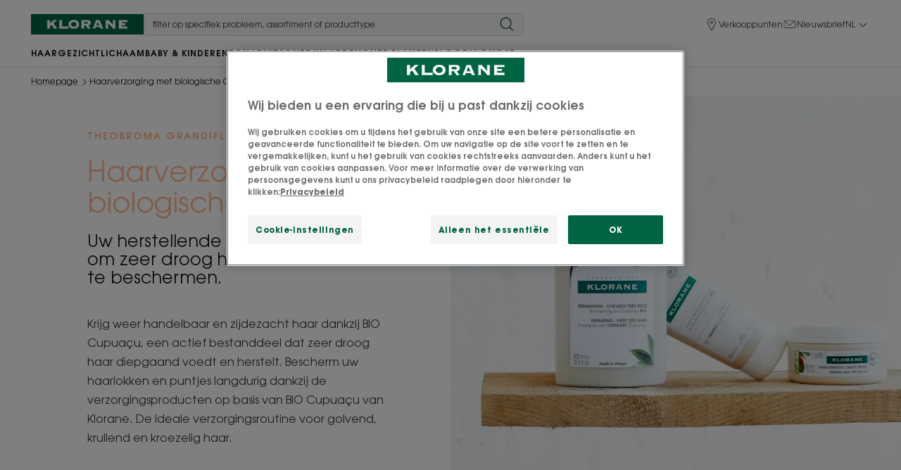

--- FILE ---
content_type: text/html; charset=UTF-8
request_url: https://www.klorane.com/be-nl/assortimenten/haarverzorging-met-biologische-cupuacu
body_size: 90831
content:

                

<!doctype html>
    <html lang="nl" prefix="og: https://ogp.me/ns#"
          data-filial="be">
    <head>
        <meta charset="utf-8"><script type="text/javascript">(window.NREUM||(NREUM={})).init={privacy:{cookies_enabled:false},ajax:{deny_list:["bam.eu01.nr-data.net"]},feature_flags:["soft_nav"]};(window.NREUM||(NREUM={})).loader_config={licenseKey:"NRJS-9a3d4a5501f4f308d7e",applicationID:"130907740",browserID:"131017454"};;/*! For license information please see nr-loader-rum-1.308.0.min.js.LICENSE.txt */
(()=>{var e,t,r={163:(e,t,r)=>{"use strict";r.d(t,{j:()=>E});var n=r(384),i=r(1741);var a=r(2555);r(860).K7.genericEvents;const s="experimental.resources",o="register",c=e=>{if(!e||"string"!=typeof e)return!1;try{document.createDocumentFragment().querySelector(e)}catch{return!1}return!0};var d=r(2614),u=r(944),l=r(8122);const f="[data-nr-mask]",g=e=>(0,l.a)(e,(()=>{const e={feature_flags:[],experimental:{allow_registered_children:!1,resources:!1},mask_selector:"*",block_selector:"[data-nr-block]",mask_input_options:{color:!1,date:!1,"datetime-local":!1,email:!1,month:!1,number:!1,range:!1,search:!1,tel:!1,text:!1,time:!1,url:!1,week:!1,textarea:!1,select:!1,password:!0}};return{ajax:{deny_list:void 0,block_internal:!0,enabled:!0,autoStart:!0},api:{get allow_registered_children(){return e.feature_flags.includes(o)||e.experimental.allow_registered_children},set allow_registered_children(t){e.experimental.allow_registered_children=t},duplicate_registered_data:!1},browser_consent_mode:{enabled:!1},distributed_tracing:{enabled:void 0,exclude_newrelic_header:void 0,cors_use_newrelic_header:void 0,cors_use_tracecontext_headers:void 0,allowed_origins:void 0},get feature_flags(){return e.feature_flags},set feature_flags(t){e.feature_flags=t},generic_events:{enabled:!0,autoStart:!0},harvest:{interval:30},jserrors:{enabled:!0,autoStart:!0},logging:{enabled:!0,autoStart:!0},metrics:{enabled:!0,autoStart:!0},obfuscate:void 0,page_action:{enabled:!0},page_view_event:{enabled:!0,autoStart:!0},page_view_timing:{enabled:!0,autoStart:!0},performance:{capture_marks:!1,capture_measures:!1,capture_detail:!0,resources:{get enabled(){return e.feature_flags.includes(s)||e.experimental.resources},set enabled(t){e.experimental.resources=t},asset_types:[],first_party_domains:[],ignore_newrelic:!0}},privacy:{cookies_enabled:!0},proxy:{assets:void 0,beacon:void 0},session:{expiresMs:d.wk,inactiveMs:d.BB},session_replay:{autoStart:!0,enabled:!1,preload:!1,sampling_rate:10,error_sampling_rate:100,collect_fonts:!1,inline_images:!1,fix_stylesheets:!0,mask_all_inputs:!0,get mask_text_selector(){return e.mask_selector},set mask_text_selector(t){c(t)?e.mask_selector="".concat(t,",").concat(f):""===t||null===t?e.mask_selector=f:(0,u.R)(5,t)},get block_class(){return"nr-block"},get ignore_class(){return"nr-ignore"},get mask_text_class(){return"nr-mask"},get block_selector(){return e.block_selector},set block_selector(t){c(t)?e.block_selector+=",".concat(t):""!==t&&(0,u.R)(6,t)},get mask_input_options(){return e.mask_input_options},set mask_input_options(t){t&&"object"==typeof t?e.mask_input_options={...t,password:!0}:(0,u.R)(7,t)}},session_trace:{enabled:!0,autoStart:!0},soft_navigations:{enabled:!0,autoStart:!0},spa:{enabled:!0,autoStart:!0},ssl:void 0,user_actions:{enabled:!0,elementAttributes:["id","className","tagName","type"]}}})());var p=r(6154),m=r(9324);let h=0;const v={buildEnv:m.F3,distMethod:m.Xs,version:m.xv,originTime:p.WN},b={consented:!1},y={appMetadata:{},get consented(){return this.session?.state?.consent||b.consented},set consented(e){b.consented=e},customTransaction:void 0,denyList:void 0,disabled:!1,harvester:void 0,isolatedBacklog:!1,isRecording:!1,loaderType:void 0,maxBytes:3e4,obfuscator:void 0,onerror:void 0,ptid:void 0,releaseIds:{},session:void 0,timeKeeper:void 0,registeredEntities:[],jsAttributesMetadata:{bytes:0},get harvestCount(){return++h}},_=e=>{const t=(0,l.a)(e,y),r=Object.keys(v).reduce((e,t)=>(e[t]={value:v[t],writable:!1,configurable:!0,enumerable:!0},e),{});return Object.defineProperties(t,r)};var w=r(5701);const x=e=>{const t=e.startsWith("http");e+="/",r.p=t?e:"https://"+e};var R=r(7836),k=r(3241);const A={accountID:void 0,trustKey:void 0,agentID:void 0,licenseKey:void 0,applicationID:void 0,xpid:void 0},S=e=>(0,l.a)(e,A),T=new Set;function E(e,t={},r,s){let{init:o,info:c,loader_config:d,runtime:u={},exposed:l=!0}=t;if(!c){const e=(0,n.pV)();o=e.init,c=e.info,d=e.loader_config}e.init=g(o||{}),e.loader_config=S(d||{}),c.jsAttributes??={},p.bv&&(c.jsAttributes.isWorker=!0),e.info=(0,a.D)(c);const f=e.init,m=[c.beacon,c.errorBeacon];T.has(e.agentIdentifier)||(f.proxy.assets&&(x(f.proxy.assets),m.push(f.proxy.assets)),f.proxy.beacon&&m.push(f.proxy.beacon),e.beacons=[...m],function(e){const t=(0,n.pV)();Object.getOwnPropertyNames(i.W.prototype).forEach(r=>{const n=i.W.prototype[r];if("function"!=typeof n||"constructor"===n)return;let a=t[r];e[r]&&!1!==e.exposed&&"micro-agent"!==e.runtime?.loaderType&&(t[r]=(...t)=>{const n=e[r](...t);return a?a(...t):n})})}(e),(0,n.US)("activatedFeatures",w.B)),u.denyList=[...f.ajax.deny_list||[],...f.ajax.block_internal?m:[]],u.ptid=e.agentIdentifier,u.loaderType=r,e.runtime=_(u),T.has(e.agentIdentifier)||(e.ee=R.ee.get(e.agentIdentifier),e.exposed=l,(0,k.W)({agentIdentifier:e.agentIdentifier,drained:!!w.B?.[e.agentIdentifier],type:"lifecycle",name:"initialize",feature:void 0,data:e.config})),T.add(e.agentIdentifier)}},384:(e,t,r)=>{"use strict";r.d(t,{NT:()=>s,US:()=>u,Zm:()=>o,bQ:()=>d,dV:()=>c,pV:()=>l});var n=r(6154),i=r(1863),a=r(1910);const s={beacon:"bam.nr-data.net",errorBeacon:"bam.nr-data.net"};function o(){return n.gm.NREUM||(n.gm.NREUM={}),void 0===n.gm.newrelic&&(n.gm.newrelic=n.gm.NREUM),n.gm.NREUM}function c(){let e=o();return e.o||(e.o={ST:n.gm.setTimeout,SI:n.gm.setImmediate||n.gm.setInterval,CT:n.gm.clearTimeout,XHR:n.gm.XMLHttpRequest,REQ:n.gm.Request,EV:n.gm.Event,PR:n.gm.Promise,MO:n.gm.MutationObserver,FETCH:n.gm.fetch,WS:n.gm.WebSocket},(0,a.i)(...Object.values(e.o))),e}function d(e,t){let r=o();r.initializedAgents??={},t.initializedAt={ms:(0,i.t)(),date:new Date},r.initializedAgents[e]=t}function u(e,t){o()[e]=t}function l(){return function(){let e=o();const t=e.info||{};e.info={beacon:s.beacon,errorBeacon:s.errorBeacon,...t}}(),function(){let e=o();const t=e.init||{};e.init={...t}}(),c(),function(){let e=o();const t=e.loader_config||{};e.loader_config={...t}}(),o()}},782:(e,t,r)=>{"use strict";r.d(t,{T:()=>n});const n=r(860).K7.pageViewTiming},860:(e,t,r)=>{"use strict";r.d(t,{$J:()=>u,K7:()=>c,P3:()=>d,XX:()=>i,Yy:()=>o,df:()=>a,qY:()=>n,v4:()=>s});const n="events",i="jserrors",a="browser/blobs",s="rum",o="browser/logs",c={ajax:"ajax",genericEvents:"generic_events",jserrors:i,logging:"logging",metrics:"metrics",pageAction:"page_action",pageViewEvent:"page_view_event",pageViewTiming:"page_view_timing",sessionReplay:"session_replay",sessionTrace:"session_trace",softNav:"soft_navigations",spa:"spa"},d={[c.pageViewEvent]:1,[c.pageViewTiming]:2,[c.metrics]:3,[c.jserrors]:4,[c.spa]:5,[c.ajax]:6,[c.sessionTrace]:7,[c.softNav]:8,[c.sessionReplay]:9,[c.logging]:10,[c.genericEvents]:11},u={[c.pageViewEvent]:s,[c.pageViewTiming]:n,[c.ajax]:n,[c.spa]:n,[c.softNav]:n,[c.metrics]:i,[c.jserrors]:i,[c.sessionTrace]:a,[c.sessionReplay]:a,[c.logging]:o,[c.genericEvents]:"ins"}},944:(e,t,r)=>{"use strict";r.d(t,{R:()=>i});var n=r(3241);function i(e,t){"function"==typeof console.debug&&(console.debug("New Relic Warning: https://github.com/newrelic/newrelic-browser-agent/blob/main/docs/warning-codes.md#".concat(e),t),(0,n.W)({agentIdentifier:null,drained:null,type:"data",name:"warn",feature:"warn",data:{code:e,secondary:t}}))}},1687:(e,t,r)=>{"use strict";r.d(t,{Ak:()=>d,Ze:()=>f,x3:()=>u});var n=r(3241),i=r(7836),a=r(3606),s=r(860),o=r(2646);const c={};function d(e,t){const r={staged:!1,priority:s.P3[t]||0};l(e),c[e].get(t)||c[e].set(t,r)}function u(e,t){e&&c[e]&&(c[e].get(t)&&c[e].delete(t),p(e,t,!1),c[e].size&&g(e))}function l(e){if(!e)throw new Error("agentIdentifier required");c[e]||(c[e]=new Map)}function f(e="",t="feature",r=!1){if(l(e),!e||!c[e].get(t)||r)return p(e,t);c[e].get(t).staged=!0,g(e)}function g(e){const t=Array.from(c[e]);t.every(([e,t])=>t.staged)&&(t.sort((e,t)=>e[1].priority-t[1].priority),t.forEach(([t])=>{c[e].delete(t),p(e,t)}))}function p(e,t,r=!0){const s=e?i.ee.get(e):i.ee,c=a.i.handlers;if(!s.aborted&&s.backlog&&c){if((0,n.W)({agentIdentifier:e,type:"lifecycle",name:"drain",feature:t}),r){const e=s.backlog[t],r=c[t];if(r){for(let t=0;e&&t<e.length;++t)m(e[t],r);Object.entries(r).forEach(([e,t])=>{Object.values(t||{}).forEach(t=>{t[0]?.on&&t[0]?.context()instanceof o.y&&t[0].on(e,t[1])})})}}s.isolatedBacklog||delete c[t],s.backlog[t]=null,s.emit("drain-"+t,[])}}function m(e,t){var r=e[1];Object.values(t[r]||{}).forEach(t=>{var r=e[0];if(t[0]===r){var n=t[1],i=e[3],a=e[2];n.apply(i,a)}})}},1738:(e,t,r)=>{"use strict";r.d(t,{U:()=>g,Y:()=>f});var n=r(3241),i=r(9908),a=r(1863),s=r(944),o=r(5701),c=r(3969),d=r(8362),u=r(860),l=r(4261);function f(e,t,r,a){const f=a||r;!f||f[e]&&f[e]!==d.d.prototype[e]||(f[e]=function(){(0,i.p)(c.xV,["API/"+e+"/called"],void 0,u.K7.metrics,r.ee),(0,n.W)({agentIdentifier:r.agentIdentifier,drained:!!o.B?.[r.agentIdentifier],type:"data",name:"api",feature:l.Pl+e,data:{}});try{return t.apply(this,arguments)}catch(e){(0,s.R)(23,e)}})}function g(e,t,r,n,s){const o=e.info;null===r?delete o.jsAttributes[t]:o.jsAttributes[t]=r,(s||null===r)&&(0,i.p)(l.Pl+n,[(0,a.t)(),t,r],void 0,"session",e.ee)}},1741:(e,t,r)=>{"use strict";r.d(t,{W:()=>a});var n=r(944),i=r(4261);class a{#e(e,...t){if(this[e]!==a.prototype[e])return this[e](...t);(0,n.R)(35,e)}addPageAction(e,t){return this.#e(i.hG,e,t)}register(e){return this.#e(i.eY,e)}recordCustomEvent(e,t){return this.#e(i.fF,e,t)}setPageViewName(e,t){return this.#e(i.Fw,e,t)}setCustomAttribute(e,t,r){return this.#e(i.cD,e,t,r)}noticeError(e,t){return this.#e(i.o5,e,t)}setUserId(e,t=!1){return this.#e(i.Dl,e,t)}setApplicationVersion(e){return this.#e(i.nb,e)}setErrorHandler(e){return this.#e(i.bt,e)}addRelease(e,t){return this.#e(i.k6,e,t)}log(e,t){return this.#e(i.$9,e,t)}start(){return this.#e(i.d3)}finished(e){return this.#e(i.BL,e)}recordReplay(){return this.#e(i.CH)}pauseReplay(){return this.#e(i.Tb)}addToTrace(e){return this.#e(i.U2,e)}setCurrentRouteName(e){return this.#e(i.PA,e)}interaction(e){return this.#e(i.dT,e)}wrapLogger(e,t,r){return this.#e(i.Wb,e,t,r)}measure(e,t){return this.#e(i.V1,e,t)}consent(e){return this.#e(i.Pv,e)}}},1863:(e,t,r)=>{"use strict";function n(){return Math.floor(performance.now())}r.d(t,{t:()=>n})},1910:(e,t,r)=>{"use strict";r.d(t,{i:()=>a});var n=r(944);const i=new Map;function a(...e){return e.every(e=>{if(i.has(e))return i.get(e);const t="function"==typeof e?e.toString():"",r=t.includes("[native code]"),a=t.includes("nrWrapper");return r||a||(0,n.R)(64,e?.name||t),i.set(e,r),r})}},2555:(e,t,r)=>{"use strict";r.d(t,{D:()=>o,f:()=>s});var n=r(384),i=r(8122);const a={beacon:n.NT.beacon,errorBeacon:n.NT.errorBeacon,licenseKey:void 0,applicationID:void 0,sa:void 0,queueTime:void 0,applicationTime:void 0,ttGuid:void 0,user:void 0,account:void 0,product:void 0,extra:void 0,jsAttributes:{},userAttributes:void 0,atts:void 0,transactionName:void 0,tNamePlain:void 0};function s(e){try{return!!e.licenseKey&&!!e.errorBeacon&&!!e.applicationID}catch(e){return!1}}const o=e=>(0,i.a)(e,a)},2614:(e,t,r)=>{"use strict";r.d(t,{BB:()=>s,H3:()=>n,g:()=>d,iL:()=>c,tS:()=>o,uh:()=>i,wk:()=>a});const n="NRBA",i="SESSION",a=144e5,s=18e5,o={STARTED:"session-started",PAUSE:"session-pause",RESET:"session-reset",RESUME:"session-resume",UPDATE:"session-update"},c={SAME_TAB:"same-tab",CROSS_TAB:"cross-tab"},d={OFF:0,FULL:1,ERROR:2}},2646:(e,t,r)=>{"use strict";r.d(t,{y:()=>n});class n{constructor(e){this.contextId=e}}},2843:(e,t,r)=>{"use strict";r.d(t,{G:()=>a,u:()=>i});var n=r(3878);function i(e,t=!1,r,i){(0,n.DD)("visibilitychange",function(){if(t)return void("hidden"===document.visibilityState&&e());e(document.visibilityState)},r,i)}function a(e,t,r){(0,n.sp)("pagehide",e,t,r)}},3241:(e,t,r)=>{"use strict";r.d(t,{W:()=>a});var n=r(6154);const i="newrelic";function a(e={}){try{n.gm.dispatchEvent(new CustomEvent(i,{detail:e}))}catch(e){}}},3606:(e,t,r)=>{"use strict";r.d(t,{i:()=>a});var n=r(9908);a.on=s;var i=a.handlers={};function a(e,t,r,a){s(a||n.d,i,e,t,r)}function s(e,t,r,i,a){a||(a="feature"),e||(e=n.d);var s=t[a]=t[a]||{};(s[r]=s[r]||[]).push([e,i])}},3878:(e,t,r)=>{"use strict";function n(e,t){return{capture:e,passive:!1,signal:t}}function i(e,t,r=!1,i){window.addEventListener(e,t,n(r,i))}function a(e,t,r=!1,i){document.addEventListener(e,t,n(r,i))}r.d(t,{DD:()=>a,jT:()=>n,sp:()=>i})},3969:(e,t,r)=>{"use strict";r.d(t,{TZ:()=>n,XG:()=>o,rs:()=>i,xV:()=>s,z_:()=>a});const n=r(860).K7.metrics,i="sm",a="cm",s="storeSupportabilityMetrics",o="storeEventMetrics"},4234:(e,t,r)=>{"use strict";r.d(t,{W:()=>a});var n=r(7836),i=r(1687);class a{constructor(e,t){this.agentIdentifier=e,this.ee=n.ee.get(e),this.featureName=t,this.blocked=!1}deregisterDrain(){(0,i.x3)(this.agentIdentifier,this.featureName)}}},4261:(e,t,r)=>{"use strict";r.d(t,{$9:()=>d,BL:()=>o,CH:()=>g,Dl:()=>_,Fw:()=>y,PA:()=>h,Pl:()=>n,Pv:()=>k,Tb:()=>l,U2:()=>a,V1:()=>R,Wb:()=>x,bt:()=>b,cD:()=>v,d3:()=>w,dT:()=>c,eY:()=>p,fF:()=>f,hG:()=>i,k6:()=>s,nb:()=>m,o5:()=>u});const n="api-",i="addPageAction",a="addToTrace",s="addRelease",o="finished",c="interaction",d="log",u="noticeError",l="pauseReplay",f="recordCustomEvent",g="recordReplay",p="register",m="setApplicationVersion",h="setCurrentRouteName",v="setCustomAttribute",b="setErrorHandler",y="setPageViewName",_="setUserId",w="start",x="wrapLogger",R="measure",k="consent"},5289:(e,t,r)=>{"use strict";r.d(t,{GG:()=>s,Qr:()=>c,sB:()=>o});var n=r(3878),i=r(6389);function a(){return"undefined"==typeof document||"complete"===document.readyState}function s(e,t){if(a())return e();const r=(0,i.J)(e),s=setInterval(()=>{a()&&(clearInterval(s),r())},500);(0,n.sp)("load",r,t)}function o(e){if(a())return e();(0,n.DD)("DOMContentLoaded",e)}function c(e){if(a())return e();(0,n.sp)("popstate",e)}},5607:(e,t,r)=>{"use strict";r.d(t,{W:()=>n});const n=(0,r(9566).bz)()},5701:(e,t,r)=>{"use strict";r.d(t,{B:()=>a,t:()=>s});var n=r(3241);const i=new Set,a={};function s(e,t){const r=t.agentIdentifier;a[r]??={},e&&"object"==typeof e&&(i.has(r)||(t.ee.emit("rumresp",[e]),a[r]=e,i.add(r),(0,n.W)({agentIdentifier:r,loaded:!0,drained:!0,type:"lifecycle",name:"load",feature:void 0,data:e})))}},6154:(e,t,r)=>{"use strict";r.d(t,{OF:()=>c,RI:()=>i,WN:()=>u,bv:()=>a,eN:()=>l,gm:()=>s,mw:()=>o,sb:()=>d});var n=r(1863);const i="undefined"!=typeof window&&!!window.document,a="undefined"!=typeof WorkerGlobalScope&&("undefined"!=typeof self&&self instanceof WorkerGlobalScope&&self.navigator instanceof WorkerNavigator||"undefined"!=typeof globalThis&&globalThis instanceof WorkerGlobalScope&&globalThis.navigator instanceof WorkerNavigator),s=i?window:"undefined"!=typeof WorkerGlobalScope&&("undefined"!=typeof self&&self instanceof WorkerGlobalScope&&self||"undefined"!=typeof globalThis&&globalThis instanceof WorkerGlobalScope&&globalThis),o=Boolean("hidden"===s?.document?.visibilityState),c=/iPad|iPhone|iPod/.test(s.navigator?.userAgent),d=c&&"undefined"==typeof SharedWorker,u=((()=>{const e=s.navigator?.userAgent?.match(/Firefox[/\s](\d+\.\d+)/);Array.isArray(e)&&e.length>=2&&e[1]})(),Date.now()-(0,n.t)()),l=()=>"undefined"!=typeof PerformanceNavigationTiming&&s?.performance?.getEntriesByType("navigation")?.[0]?.responseStart},6389:(e,t,r)=>{"use strict";function n(e,t=500,r={}){const n=r?.leading||!1;let i;return(...r)=>{n&&void 0===i&&(e.apply(this,r),i=setTimeout(()=>{i=clearTimeout(i)},t)),n||(clearTimeout(i),i=setTimeout(()=>{e.apply(this,r)},t))}}function i(e){let t=!1;return(...r)=>{t||(t=!0,e.apply(this,r))}}r.d(t,{J:()=>i,s:()=>n})},6630:(e,t,r)=>{"use strict";r.d(t,{T:()=>n});const n=r(860).K7.pageViewEvent},7699:(e,t,r)=>{"use strict";r.d(t,{It:()=>a,KC:()=>o,No:()=>i,qh:()=>s});var n=r(860);const i=16e3,a=1e6,s="SESSION_ERROR",o={[n.K7.logging]:!0,[n.K7.genericEvents]:!1,[n.K7.jserrors]:!1,[n.K7.ajax]:!1}},7836:(e,t,r)=>{"use strict";r.d(t,{P:()=>o,ee:()=>c});var n=r(384),i=r(8990),a=r(2646),s=r(5607);const o="nr@context:".concat(s.W),c=function e(t,r){var n={},s={},u={},l=!1;try{l=16===r.length&&d.initializedAgents?.[r]?.runtime.isolatedBacklog}catch(e){}var f={on:p,addEventListener:p,removeEventListener:function(e,t){var r=n[e];if(!r)return;for(var i=0;i<r.length;i++)r[i]===t&&r.splice(i,1)},emit:function(e,r,n,i,a){!1!==a&&(a=!0);if(c.aborted&&!i)return;t&&a&&t.emit(e,r,n);var o=g(n);m(e).forEach(e=>{e.apply(o,r)});var d=v()[s[e]];d&&d.push([f,e,r,o]);return o},get:h,listeners:m,context:g,buffer:function(e,t){const r=v();if(t=t||"feature",f.aborted)return;Object.entries(e||{}).forEach(([e,n])=>{s[n]=t,t in r||(r[t]=[])})},abort:function(){f._aborted=!0,Object.keys(f.backlog).forEach(e=>{delete f.backlog[e]})},isBuffering:function(e){return!!v()[s[e]]},debugId:r,backlog:l?{}:t&&"object"==typeof t.backlog?t.backlog:{},isolatedBacklog:l};return Object.defineProperty(f,"aborted",{get:()=>{let e=f._aborted||!1;return e||(t&&(e=t.aborted),e)}}),f;function g(e){return e&&e instanceof a.y?e:e?(0,i.I)(e,o,()=>new a.y(o)):new a.y(o)}function p(e,t){n[e]=m(e).concat(t)}function m(e){return n[e]||[]}function h(t){return u[t]=u[t]||e(f,t)}function v(){return f.backlog}}(void 0,"globalEE"),d=(0,n.Zm)();d.ee||(d.ee=c)},8122:(e,t,r)=>{"use strict";r.d(t,{a:()=>i});var n=r(944);function i(e,t){try{if(!e||"object"!=typeof e)return(0,n.R)(3);if(!t||"object"!=typeof t)return(0,n.R)(4);const r=Object.create(Object.getPrototypeOf(t),Object.getOwnPropertyDescriptors(t)),a=0===Object.keys(r).length?e:r;for(let s in a)if(void 0!==e[s])try{if(null===e[s]){r[s]=null;continue}Array.isArray(e[s])&&Array.isArray(t[s])?r[s]=Array.from(new Set([...e[s],...t[s]])):"object"==typeof e[s]&&"object"==typeof t[s]?r[s]=i(e[s],t[s]):r[s]=e[s]}catch(e){r[s]||(0,n.R)(1,e)}return r}catch(e){(0,n.R)(2,e)}}},8362:(e,t,r)=>{"use strict";r.d(t,{d:()=>a});var n=r(9566),i=r(1741);class a extends i.W{agentIdentifier=(0,n.LA)(16)}},8374:(e,t,r)=>{r.nc=(()=>{try{return document?.currentScript?.nonce}catch(e){}return""})()},8990:(e,t,r)=>{"use strict";r.d(t,{I:()=>i});var n=Object.prototype.hasOwnProperty;function i(e,t,r){if(n.call(e,t))return e[t];var i=r();if(Object.defineProperty&&Object.keys)try{return Object.defineProperty(e,t,{value:i,writable:!0,enumerable:!1}),i}catch(e){}return e[t]=i,i}},9324:(e,t,r)=>{"use strict";r.d(t,{F3:()=>i,Xs:()=>a,xv:()=>n});const n="1.308.0",i="PROD",a="CDN"},9566:(e,t,r)=>{"use strict";r.d(t,{LA:()=>o,bz:()=>s});var n=r(6154);const i="xxxxxxxx-xxxx-4xxx-yxxx-xxxxxxxxxxxx";function a(e,t){return e?15&e[t]:16*Math.random()|0}function s(){const e=n.gm?.crypto||n.gm?.msCrypto;let t,r=0;return e&&e.getRandomValues&&(t=e.getRandomValues(new Uint8Array(30))),i.split("").map(e=>"x"===e?a(t,r++).toString(16):"y"===e?(3&a()|8).toString(16):e).join("")}function o(e){const t=n.gm?.crypto||n.gm?.msCrypto;let r,i=0;t&&t.getRandomValues&&(r=t.getRandomValues(new Uint8Array(e)));const s=[];for(var o=0;o<e;o++)s.push(a(r,i++).toString(16));return s.join("")}},9908:(e,t,r)=>{"use strict";r.d(t,{d:()=>n,p:()=>i});var n=r(7836).ee.get("handle");function i(e,t,r,i,a){a?(a.buffer([e],i),a.emit(e,t,r)):(n.buffer([e],i),n.emit(e,t,r))}}},n={};function i(e){var t=n[e];if(void 0!==t)return t.exports;var a=n[e]={exports:{}};return r[e](a,a.exports,i),a.exports}i.m=r,i.d=(e,t)=>{for(var r in t)i.o(t,r)&&!i.o(e,r)&&Object.defineProperty(e,r,{enumerable:!0,get:t[r]})},i.f={},i.e=e=>Promise.all(Object.keys(i.f).reduce((t,r)=>(i.f[r](e,t),t),[])),i.u=e=>"nr-rum-1.308.0.min.js",i.o=(e,t)=>Object.prototype.hasOwnProperty.call(e,t),e={},t="NRBA-1.308.0.PROD:",i.l=(r,n,a,s)=>{if(e[r])e[r].push(n);else{var o,c;if(void 0!==a)for(var d=document.getElementsByTagName("script"),u=0;u<d.length;u++){var l=d[u];if(l.getAttribute("src")==r||l.getAttribute("data-webpack")==t+a){o=l;break}}if(!o){c=!0;var f={296:"sha512-+MIMDsOcckGXa1EdWHqFNv7P+JUkd5kQwCBr3KE6uCvnsBNUrdSt4a/3/L4j4TxtnaMNjHpza2/erNQbpacJQA=="};(o=document.createElement("script")).charset="utf-8",i.nc&&o.setAttribute("nonce",i.nc),o.setAttribute("data-webpack",t+a),o.src=r,0!==o.src.indexOf(window.location.origin+"/")&&(o.crossOrigin="anonymous"),f[s]&&(o.integrity=f[s])}e[r]=[n];var g=(t,n)=>{o.onerror=o.onload=null,clearTimeout(p);var i=e[r];if(delete e[r],o.parentNode&&o.parentNode.removeChild(o),i&&i.forEach(e=>e(n)),t)return t(n)},p=setTimeout(g.bind(null,void 0,{type:"timeout",target:o}),12e4);o.onerror=g.bind(null,o.onerror),o.onload=g.bind(null,o.onload),c&&document.head.appendChild(o)}},i.r=e=>{"undefined"!=typeof Symbol&&Symbol.toStringTag&&Object.defineProperty(e,Symbol.toStringTag,{value:"Module"}),Object.defineProperty(e,"__esModule",{value:!0})},i.p="https://js-agent.newrelic.com/",(()=>{var e={374:0,840:0};i.f.j=(t,r)=>{var n=i.o(e,t)?e[t]:void 0;if(0!==n)if(n)r.push(n[2]);else{var a=new Promise((r,i)=>n=e[t]=[r,i]);r.push(n[2]=a);var s=i.p+i.u(t),o=new Error;i.l(s,r=>{if(i.o(e,t)&&(0!==(n=e[t])&&(e[t]=void 0),n)){var a=r&&("load"===r.type?"missing":r.type),s=r&&r.target&&r.target.src;o.message="Loading chunk "+t+" failed: ("+a+": "+s+")",o.name="ChunkLoadError",o.type=a,o.request=s,n[1](o)}},"chunk-"+t,t)}};var t=(t,r)=>{var n,a,[s,o,c]=r,d=0;if(s.some(t=>0!==e[t])){for(n in o)i.o(o,n)&&(i.m[n]=o[n]);if(c)c(i)}for(t&&t(r);d<s.length;d++)a=s[d],i.o(e,a)&&e[a]&&e[a][0](),e[a]=0},r=self["webpackChunk:NRBA-1.308.0.PROD"]=self["webpackChunk:NRBA-1.308.0.PROD"]||[];r.forEach(t.bind(null,0)),r.push=t.bind(null,r.push.bind(r))})(),(()=>{"use strict";i(8374);var e=i(8362),t=i(860);const r=Object.values(t.K7);var n=i(163);var a=i(9908),s=i(1863),o=i(4261),c=i(1738);var d=i(1687),u=i(4234),l=i(5289),f=i(6154),g=i(944),p=i(384);const m=e=>f.RI&&!0===e?.privacy.cookies_enabled;function h(e){return!!(0,p.dV)().o.MO&&m(e)&&!0===e?.session_trace.enabled}var v=i(6389),b=i(7699);class y extends u.W{constructor(e,t){super(e.agentIdentifier,t),this.agentRef=e,this.abortHandler=void 0,this.featAggregate=void 0,this.loadedSuccessfully=void 0,this.onAggregateImported=new Promise(e=>{this.loadedSuccessfully=e}),this.deferred=Promise.resolve(),!1===e.init[this.featureName].autoStart?this.deferred=new Promise((t,r)=>{this.ee.on("manual-start-all",(0,v.J)(()=>{(0,d.Ak)(e.agentIdentifier,this.featureName),t()}))}):(0,d.Ak)(e.agentIdentifier,t)}importAggregator(e,t,r={}){if(this.featAggregate)return;const n=async()=>{let n;await this.deferred;try{if(m(e.init)){const{setupAgentSession:t}=await i.e(296).then(i.bind(i,3305));n=t(e)}}catch(e){(0,g.R)(20,e),this.ee.emit("internal-error",[e]),(0,a.p)(b.qh,[e],void 0,this.featureName,this.ee)}try{if(!this.#t(this.featureName,n,e.init))return(0,d.Ze)(this.agentIdentifier,this.featureName),void this.loadedSuccessfully(!1);const{Aggregate:i}=await t();this.featAggregate=new i(e,r),e.runtime.harvester.initializedAggregates.push(this.featAggregate),this.loadedSuccessfully(!0)}catch(e){(0,g.R)(34,e),this.abortHandler?.(),(0,d.Ze)(this.agentIdentifier,this.featureName,!0),this.loadedSuccessfully(!1),this.ee&&this.ee.abort()}};f.RI?(0,l.GG)(()=>n(),!0):n()}#t(e,r,n){if(this.blocked)return!1;switch(e){case t.K7.sessionReplay:return h(n)&&!!r;case t.K7.sessionTrace:return!!r;default:return!0}}}var _=i(6630),w=i(2614),x=i(3241);class R extends y{static featureName=_.T;constructor(e){var t;super(e,_.T),this.setupInspectionEvents(e.agentIdentifier),t=e,(0,c.Y)(o.Fw,function(e,r){"string"==typeof e&&("/"!==e.charAt(0)&&(e="/"+e),t.runtime.customTransaction=(r||"http://custom.transaction")+e,(0,a.p)(o.Pl+o.Fw,[(0,s.t)()],void 0,void 0,t.ee))},t),this.importAggregator(e,()=>i.e(296).then(i.bind(i,3943)))}setupInspectionEvents(e){const t=(t,r)=>{t&&(0,x.W)({agentIdentifier:e,timeStamp:t.timeStamp,loaded:"complete"===t.target.readyState,type:"window",name:r,data:t.target.location+""})};(0,l.sB)(e=>{t(e,"DOMContentLoaded")}),(0,l.GG)(e=>{t(e,"load")}),(0,l.Qr)(e=>{t(e,"navigate")}),this.ee.on(w.tS.UPDATE,(t,r)=>{(0,x.W)({agentIdentifier:e,type:"lifecycle",name:"session",data:r})})}}class k extends e.d{constructor(e){var t;(super(),f.gm)?(this.features={},(0,p.bQ)(this.agentIdentifier,this),this.desiredFeatures=new Set(e.features||[]),this.desiredFeatures.add(R),(0,n.j)(this,e,e.loaderType||"agent"),t=this,(0,c.Y)(o.cD,function(e,r,n=!1){if("string"==typeof e){if(["string","number","boolean"].includes(typeof r)||null===r)return(0,c.U)(t,e,r,o.cD,n);(0,g.R)(40,typeof r)}else(0,g.R)(39,typeof e)},t),function(e){(0,c.Y)(o.Dl,function(t,r=!1){if("string"!=typeof t&&null!==t)return void(0,g.R)(41,typeof t);const n=e.info.jsAttributes["enduser.id"];r&&null!=n&&n!==t?(0,a.p)(o.Pl+"setUserIdAndResetSession",[t],void 0,"session",e.ee):(0,c.U)(e,"enduser.id",t,o.Dl,!0)},e)}(this),function(e){(0,c.Y)(o.nb,function(t){if("string"==typeof t||null===t)return(0,c.U)(e,"application.version",t,o.nb,!1);(0,g.R)(42,typeof t)},e)}(this),function(e){(0,c.Y)(o.d3,function(){e.ee.emit("manual-start-all")},e)}(this),function(e){(0,c.Y)(o.Pv,function(t=!0){if("boolean"==typeof t){if((0,a.p)(o.Pl+o.Pv,[t],void 0,"session",e.ee),e.runtime.consented=t,t){const t=e.features.page_view_event;t.onAggregateImported.then(e=>{const r=t.featAggregate;e&&!r.sentRum&&r.sendRum()})}}else(0,g.R)(65,typeof t)},e)}(this),this.run()):(0,g.R)(21)}get config(){return{info:this.info,init:this.init,loader_config:this.loader_config,runtime:this.runtime}}get api(){return this}run(){try{const e=function(e){const t={};return r.forEach(r=>{t[r]=!!e[r]?.enabled}),t}(this.init),n=[...this.desiredFeatures];n.sort((e,r)=>t.P3[e.featureName]-t.P3[r.featureName]),n.forEach(r=>{if(!e[r.featureName]&&r.featureName!==t.K7.pageViewEvent)return;if(r.featureName===t.K7.spa)return void(0,g.R)(67);const n=function(e){switch(e){case t.K7.ajax:return[t.K7.jserrors];case t.K7.sessionTrace:return[t.K7.ajax,t.K7.pageViewEvent];case t.K7.sessionReplay:return[t.K7.sessionTrace];case t.K7.pageViewTiming:return[t.K7.pageViewEvent];default:return[]}}(r.featureName).filter(e=>!(e in this.features));n.length>0&&(0,g.R)(36,{targetFeature:r.featureName,missingDependencies:n}),this.features[r.featureName]=new r(this)})}catch(e){(0,g.R)(22,e);for(const e in this.features)this.features[e].abortHandler?.();const t=(0,p.Zm)();delete t.initializedAgents[this.agentIdentifier]?.features,delete this.sharedAggregator;return t.ee.get(this.agentIdentifier).abort(),!1}}}var A=i(2843),S=i(782);class T extends y{static featureName=S.T;constructor(e){super(e,S.T),f.RI&&((0,A.u)(()=>(0,a.p)("docHidden",[(0,s.t)()],void 0,S.T,this.ee),!0),(0,A.G)(()=>(0,a.p)("winPagehide",[(0,s.t)()],void 0,S.T,this.ee)),this.importAggregator(e,()=>i.e(296).then(i.bind(i,2117))))}}var E=i(3969);class I extends y{static featureName=E.TZ;constructor(e){super(e,E.TZ),f.RI&&document.addEventListener("securitypolicyviolation",e=>{(0,a.p)(E.xV,["Generic/CSPViolation/Detected"],void 0,this.featureName,this.ee)}),this.importAggregator(e,()=>i.e(296).then(i.bind(i,9623)))}}new k({features:[R,T,I],loaderType:"lite"})})()})();</script>
                
        <link rel="apple-touch-icon" href="/assets/themes/new_klorane/images/apple-touch-icon.png">
        <link rel="apple-touch-icon-precomposed" href="/assets/themes/new_klorane/images/apple-touch-icon-precomposed.png">
        <link rel="apple-touch-icon" sizes="120x120" href="/assets/themes/new_klorane/images/apple-touch-icon-120x120.png">
        <link rel="apple-touch-icon-precomposed" sizes="120x120" href="/assets/themes/new_klorane/images/apple-touch-icon-120x120-precomposed.png">

                                                <meta http-equiv="Content-Type" content="text/html; charset=utf-8"/>
            <meta name="author" content="Piere Fabre digital finger print"/>
                    <meta name="generator" content="DFP"/>
                <meta name="MSSmartTagsPreventParsing" content="TRUE"/>
    <meta name="viewport" content="width=device-width, initial-scale=1" />

        
            
    
                                                                                                                <meta name="description" content="Herstel uw haar duurzaam en diepgaand met de verzorgingsproducten op basis van BIO Cupuaçuboter. Om zeer droog haar te voorzien van de nodige voedende bestanddelen"/>
                                                                                                                                            <meta property="og:description" content="Herstel uw haar duurzaam en diepgaand met de verzorgingsproducten op basis van bio cupuaçuboter. om zeer droog haar te voorzien van de nodige voedende bestanddelen"/>
                                                                            <meta property="og:image" content="https://www.klorane.com/var/dfp/storage/images/_aliases/social_network_image/5/9/2/4/12104295-35-dut-BE/5f338b0e58d6-klorane-150x27-png-png"/>
                                                            <meta property="og:image:alt" content="Klorane"/>
                                                            <meta property="og:title" content="Bio cupuaçu: herstellende verzorgingsproducten voor droog haar"/>
                                                            <meta property="og:type" content="Article"/>
                                                                                                <title>BIO Cupuaçu: herstellende verzorgingsproducten voor droog haar</title>
                                                                                            <meta name="type" content="article"/>
                        
                                        <link rel="canonical"
                      href="https://www.klorane.com/be-nl/assortimenten/haarverzorging-met-biologische-cupuacu"/>
                            

    <meta property="og:name" content="Laboratoires Klorane" />

    <meta property="og:url" content="https://www.klorane.com/be-nl/assortimenten/haarverzorging-met-biologische-cupuacu" />


        
    
    <meta name="robots" content="index,follow">


                                                <link rel="Index" title="Home" href="/be-nl"/>
                                                                                <link rel="Shortcut icon" type="image/x-icon" href="/assets/themes/new_klorane/images/favicon.ico"/>
                                                                                <link rel="icon" type="image/x-icon" href="/assets/themes/new_klorane/images/favicon.ico"/>
            
                                                                        <style type="text/css">
                        .color-theme-395493 {--g-text: #FEB991 !important;--g-bg-light: #FFF5EE !important;--g-bg-dark: #FEB991 !important;--g-stroke: #FFF5EE !important;}
                    </style>
                                    
                
                        
                                    
                    
                    

        <link rel="preload" as="font"
          href="/assets/build/dfp/kl/fonts/itc-avant-garde-gothic-pro-book.136a9e40.woff2"
          type="font/woff2"
          crossorigin="anonymous">
    <link rel="preload" as="font"
          href="/assets/build/dfp/kl/fonts/itc-avant-garde-gothic-pro-medium.e1893f08.woff2"
          type="font/woff2"
          crossorigin="anonymous">
    <link rel="preload" as="font"
          href="/assets/build/dfp/kl/fonts/itc-avant-garde-gothic-pro-bold.2e149b1d.woff2"
          type="font/woff2"
          crossorigin="anonymous">

        <link rel="preload" as="font"
          href="/assets/build/dfp/kl/fonts/beautique-display-bold-italic.3c83a0f7.woff2"
          type="font/woff2"
          crossorigin="anonymous">

                                    <link rel="stylesheet" href="/assets/build/dfp/kl/theme-klorane.bfbd269f.css">
                                    <style>
        .is-active-106417 { border-bottom: 0.1rem solid; }
    </style>

                    
        
            <script type="text/javascript"
                src="https://cdn.cookielaw.org/consent/2179b827-236d-464a-bb01-1e1ebeed5427/OtAutoBlock.js" defer></script>
                        <script
                src="https://cdn.cookielaw.org/scripttemplates/otSDKStub.js"
                data-language="nl-BE"
                type="text/javascript"
                charset="UTF-8"
                data-domain-script="2179b827-236d-464a-bb01-1e1ebeed5427"
        defer></script>
        <script type="text/javascript">
        function OptanonWrapper() {
        }
    </script>

                                    <script>
    var dataLayer = window.dataLayer = window.dataLayer || [];
    dataLayer.push({
        "page.pageType": "product_range"
    });
                                                                                        dataLayer.push({
            'event': 'view_content',
            'platform_environment': 'prod',
            'platform_brand': 'KL',
            'content_type': 'Range Pages',
            'platform_country': 'BE',
            'platform_id': 'ONE-KL-BE',
            'platform_language': 'nl-BE',
            'platform_type': 'standard'
        });
    </script>
                    
                    


    <!-- Google Tag Manager -->
    <script>(function(w,d,s,l,i){w[l]=w[l]||[];w[l].push({'gtm.start':
                new Date().getTime(),event:'gtm.js'});var f=d.getElementsByTagName(s)[0],
            j=d.createElement(s),dl=l!='dataLayer'?'&l='+l:'';j.async=true;j.src=
            'https://www.klorane.com/aw-metrics/j2jlz5y3wnw44tm.js?aw='+i.replace(/^GTM-/, '')+dl;f.parentNode.insertBefore(j,f);
        })(window,document,'script','dataLayer','GTM-KDH6J68L');</script>
    <!-- End Google Tag Manager -->
        
        <link rel="preconnect" href="https://cdn.cookielaw.org/">
<link rel="preconnect" href="https://www.googletagmanager.com">
<link rel="preconnect" href="https://api-eu.global.commerce-connector.com">
<link rel="preconnect" href="https://fi-v2-configs.global.commerce-connector.com">
<link rel="preconnect" href="https://bam.eu01.nr-data.net">
<link rel="preconnect" href="https://tr.snapchat.com">
<link rel="preconnect" href="https://media-pierre-fabre.wedia-group.com">                    </head>
    <body class="product_range_106417_639159 color-theme-395493">
        <div class="u-hidden">
            <svg xmlns="http://www.w3.org/2000/svg"><symbol fill="none" id="icon-account" viewBox="0 0 24 24"><path fill-rule="evenodd" clip-rule="evenodd" d="M7.785 6.136a4.141 4.141 0 0 0 4.136 4.136 4.141 4.141 0 0 0 4.136-4.136A4.141 4.141 0 0 0 11.921 2a4.141 4.141 0 0 0-4.136 4.136Zm.8 0A3.34 3.34 0 0 1 11.921 2.8a3.34 3.34 0 0 1 3.336 3.336 3.34 3.34 0 0 1-3.336 3.336 3.34 3.34 0 0 1-3.336-3.336ZM6.41 22.8h11.023a2.412 2.412 0 0 0 2.41-2.41v-1.089c0-4.368-3.554-7.922-7.922-7.922s-7.92 3.554-7.92 7.922v1.09a2.412 2.412 0 0 0 2.408 2.41ZM4.8 19.301c0-3.927 3.194-7.122 7.121-7.122 3.927 0 7.121 3.195 7.121 7.122v1.09c0 .887-.722 1.61-1.609 1.61H6.41c-.887 0-1.61-.723-1.61-1.61V19.3Z" fill="currentColor"/></symbol><symbol fill="none" id="icon-add" viewBox="0 0 24 24"><path d="M12 3v8h8v1h-8v8h-1v-8.001L3 12v-1l8-.001V3h1Z" fill="currentColor"/></symbol><symbol fill="none" id="icon-arrow-down" viewBox="0 0 24 24"><path d="M11.69 21.961a.496.496 0 0 1-.544-.108l-5-5a.5.5 0 0 1 .707-.707L11 20.293V2.5a.5.5 0 1 1 1 0v17.793l4.147-4.147a.5.5 0 0 1 .707.707l-5 5a.489.489 0 0 1-.163.108Z" fill="currentColor"/></symbol><symbol fill="none" id="icon-arrow-left" viewBox="0 0 24 24"><path d="M2.039 11.69a.496.496 0 0 1 .108-.544l5-5a.5.5 0 0 1 .707.707L3.707 11H21.5a.5.5 0 1 1 0 1H3.707l4.147 4.147a.5.5 0 0 1-.707.707l-5-5a.489.489 0 0 1-.108-.163Z" fill="currentColor"/></symbol><symbol fill="none" id="icon-arrow-right" viewBox="0 0 24 24"><path d="M21.961 11.69a.496.496 0 0 0-.108-.544l-5-5a.5.5 0 0 0-.707.707L20.293 11H2.5a.5.5 0 1 0 0 1h17.793l-4.147 4.147a.5.5 0 0 0 .707.707l5-5a.489.489 0 0 0 .108-.163Z" fill="currentColor"/></symbol><symbol fill="none" id="icon-arrow-up" viewBox="0 0 24 24"><path d="M12.31 2.039a.496.496 0 0 1 .544.108l5 5a.5.5 0 0 1-.707.707L13 3.707V21.5a.5.5 0 1 1-1 0V3.707L7.853 7.854a.5.5 0 0 1-.707-.707l5-5a.489.489 0 0 1 .163-.108Z" fill="currentColor"/></symbol><symbol fill="none" id="icon-bar" viewBox="0 0 24 24"><path d="M12 3h-1v17h1V3Z" fill="currentColor"/></symbol><symbol fill="none" id="icon-botanist" viewBox="0 0 48 48"><g clip-path="url(#a)"><mask id="b" style="mask-type:luminance" maskUnits="userSpaceOnUse" x="2" y="8" width="42" height="41"><path d="M2.483 8.63H43.74v39.447H2.483V8.63Z" fill="#fff"/></mask><g mask="url(#b)"><path d="M21.045 9.966c-3.8 1.623-6.798 4.69-9.314 7.968-2.438 3.175-4.517 6.607-6.591 10.031-1.022 1.685-2.058 3.41-2.468 5.338-.927 4.351 1.666 8.895 5.368 11.363 3.702 2.468 8.29 3.208 12.737 3.375 5.37.202 10.952-.4 15.604-3.093 1.81-1.048 3.475-2.43 4.547-4.227 1.022-1.71 1.456-3.7 1.824-5.658.833-4.43 1.406-8.997.6-13.432-1.826-10.049-12.73-15.757-22.307-11.665Z" fill="#DCE3C3"/></g><mask id="c" style="mask-type:luminance" maskUnits="userSpaceOnUse" x="12" y="0" width="27" height="45"><path d="M12.781.828h25.613v43.398H12.781V.828Z" fill="#fff"/></mask><g mask="url(#c)"><path fill-rule="evenodd" clip-rule="evenodd" d="M26.573 32.957v-4.085l5.621-5.622a.985.985 0 0 0-1.392-1.393l-4.23 4.229v-6.08l5.622-5.622a.985.985 0 0 0-1.392-1.393l-4.23 4.229V7.777a.986.986 0 0 0-1.97 0v9.462l-4.233-4.186a.985.985 0 0 0-1.385 1.402l5.618 5.554v6.095L20.37 21.92a.986.986 0 0 0-1.385 1.401l5.619 5.554v4.082c-9.114-3.752-9.851-12.233-9.851-14.837 0-2.695.787-11.687 10.836-15.213C35.636 6.433 36.424 15.425 36.424 18.12c0 2.604-.737 11.085-9.851 14.837ZM38.394 18.12c0-6.296-3.282-14.118-12.495-17.189l-.311-.104-.312.104c-9.212 3.071-12.495 10.893-12.495 17.19 0 6.14 3.124 13.727 11.821 16.948v8.172a.985.985 0 0 0 1.97 0v-8.172C35.27 31.85 38.395 24.26 38.395 18.12Z" fill="currentColor"/></g></g><defs><clipPath id="a"><path fill="#fff" d="M0 0h48v48H0z"/></clipPath></defs></symbol><symbol fill="none" id="icon-calendar" viewBox="0 0 24 24"><path d="M6.374 4.422c.03-.466.051-.888.086-1.396h1.486l.082 1.408h7.934c.035-.486.065-.934.1-1.434h1.451c.039.46.073.909.116 1.396.143.034.267.082.397.099 1.546.21 1.938.616 1.96 2.201.026 2.063.008 4.122.008 6.186 0 1.813.005 3.627 0 5.44-.008 1.672-.512 2.189-2.136 2.193-3.834.004-7.664.004-11.497 0-1.947 0-2.344-.405-2.348-2.4C4 14.425 4 10.725 4 7.029c0-2.008.289-2.335 2.37-2.602l.004-.004Zm-.741 14.452h12.69V8.6H5.633v10.274Z" fill="currentColor"/></symbol><symbol fill="none" id="icon-cart" viewBox="0 0 24 24"><path d="M19.612 15.221h-8.464c-.873 0-2.043-.444-2.656-2.561L6.581 6.459l-.001-.004C6.553 6.361 6.108 4.8 4.943 4.8H2.4a.4.4 0 0 1 0-.8h2.543C6.75 4 7.325 6.146 7.349 6.238l.616 1.926 1.294 4.269c.382 1.321 1.018 1.988 1.889 1.988h8.464c.875 0 1.51-.667 1.888-1.982l1.337-4.322a.76.76 0 0 0-.115-.679.758.758 0 0 0-.614-.31H15.38a.4.4 0 1 1 0-.8h6.728c.502 0 .96.232 1.258.636.298.403.383.91.235 1.389l-1.335 4.314c-.606 2.11-1.778 2.554-2.654 2.554Z" fill="currentColor"/><path fill-rule="evenodd" clip-rule="evenodd" d="M12.133 20.371c-.46 0-.92-.175-1.27-.525-.7-.7-.7-1.839 0-2.539.678-.679 1.86-.679 2.54 0 .7.7.7 1.838 0 2.54-.351.35-.81.524-1.27.524Zm0-2.79a.997.997 0 0 0-.704 1.7.997.997 0 0 0 1.407 0 .997.997 0 0 0-.704-1.7Zm5.53 2.265c.35.35.81.525 1.27.525.46 0 .919-.175 1.27-.525.7-.7.7-1.839 0-2.539-.68-.679-1.862-.679-2.54 0-.7.7-.7 1.838 0 2.54Zm.566-1.974a.99.99 0 0 1 .704-.292.997.997 0 0 1 .704 1.7.997.997 0 0 1-1.408 0 .997.997 0 0 1 0-1.408Z" fill="currentColor"/></symbol><symbol fill="none" id="icon-chat" viewBox="0 0 24 24"><path fill-rule="evenodd" clip-rule="evenodd" d="M3.06 3.8A1.06 1.06 0 0 0 2 4.86v13.402a.501.501 0 0 0 .847.363l4.1-3.903h.056v2.08c0 .584.476 1.059 1.06 1.059h8.99l4.1 3.902A.501.501 0 0 0 22 21.4V7.991a1.06 1.06 0 0 0-1.118-1.056h-3.885V4.859a1.06 1.06 0 0 0-1.06-1.059H3.06Zm12.934 3.135V4.859a.058.058 0 0 0-.057-.056H3.06a.058.058 0 0 0-.056.056v12.233L6.4 13.858a.501.501 0 0 1 .346-.138h.257V7.995c0-.585.476-1.06 1.06-1.06h7.93ZM8.006 13.72V7.995c0-.031.026-.057.057-.057h7.93v5.725c0 .03-.025.057-.056.057h-7.93Zm0 1.002h7.931a1.06 1.06 0 0 0 1.06-1.06V7.939h3.961c.023.007.04.029.04.053v12.24L17.6 16.996a.502.502 0 0 0-.346-.138H8.063a.058.058 0 0 1-.057-.057v-2.079Z" fill="currentColor"/></symbol><symbol fill="none" id="icon-check" viewBox="0 0 24 24"><path d="M18.72 6.72 9.6 15.84l-5.28-5.28-1.08 1.08 5.28 5.28L9.6 18 19.8 7.8l-1.08-1.08Z" fill="currentColor"/></symbol><symbol fill="none" id="icon-chevron-down" viewBox="0 0 24 24"><path d="M12 16a.502.502 0 0 0 .354-.146l6-6a.502.502 0 0 0-.708-.708L12 14.793 6.354 9.146a.502.502 0 0 0-.708.708l6 6A.502.502 0 0 0 12 16Z" fill="currentColor"/></symbol><symbol fill="none" id="icon-chevron-left" viewBox="0 0 24 24"><path d="M7 11.5c0 .128.049.256.146.354l6 6a.502.502 0 0 0 .708-.708L8.207 11.5l5.647-5.646a.502.502 0 0 0-.708-.708l-6 6A.502.502 0 0 0 7 11.5Z" fill="currentColor"/></symbol><symbol fill="none" id="icon-chevron-right" viewBox="0 0 24 24"><path d="M17 11.5a.502.502 0 0 1-.146.354l-6 6a.502.502 0 0 1-.708-.708l5.647-5.646-5.647-5.646a.502.502 0 0 1 .708-.708l6 6A.502.502 0 0 1 17 11.5Z" fill="currentColor"/></symbol><symbol fill="none" id="icon-chevron-top" viewBox="0 0 24 24"><path d="M12 8a.502.502 0 0 0-.354.146l-6 6a.502.502 0 0 0 .708.708L12 9.207l5.646 5.647a.502.502 0 0 0 .708-.708l-6-6A.502.502 0 0 0 12 8Z" fill="currentColor"/></symbol><symbol fill="none" id="icon-close" viewBox="0 0 24 24"><g clip-path="url(#a)"><path d="m18.342 6.342-5.638 5.637 5.638 5.637-.705.705L12 12.683l-5.637 5.638-.705-.705 5.638-5.637-5.638-5.637.705-.705L12 11.274l5.637-5.637.705.705Z" fill="currentColor"/></g><defs><clipPath id="a"><path fill="#fff" d="M0 0h24v24H0z"/></clipPath></defs></symbol><symbol fill="none" id="icon-commitment1" viewBox="0 0 48 48"><g clip-path="url(#a)"><path d="M42.908 29.738c.705-1.131 2.627-6.037 2.727-7.366.133-1.742-.944-4.51-1.806-6.032C40.234 9.99 36.184 5.658 29 4.287c-4.44-.848-9.208-1.887-13.303.013-4.917 2.282-5.3 6.895-6.845 12.076-.957 3.21-3.18 6.68-2.612 9.982.567 3.303-.291 7.841 1.66 9.325 1.743 1.326 5.786 1.387 7.762 2.406 5.09 2.626 12.163 2.223 17.945-.019 4.943-1.916 6.5-3.847 9.3-8.333Z" fill="#A7C2B2"/><path fill-rule="evenodd" clip-rule="evenodd" d="m41.926 30.42-6.548 8.775c-1.248 1.648-3.252 2.629-5.39 2.629H5.62v-9.8h2.629c.045 0 .09-.045.133-.045 0 0 .045 0 .045-.045.045 0 .09-.044.09-.044l.044-.045.089-.089c.223-.223.4-.446.624-.668 2.316-2.36 5.167-3.475 8.553-3.475 1.158 0 3.385.758 5.033 2.718.134.133.223.311.357.445l.044.045c0 .044.045.044.09.089l.044.045c.044 0 .044.044.089.044 0 0 .045.045.089.045s.044.044.09.044c.043 0 .043 0 .088.044h4.945c1.069 0 1.915.802 1.915 1.782s-.846 1.782-1.915 1.782h-11.76c-.49 0-.892.4-.892.89 0 .492.402.892.892.892h12.383c1.337 0 2.629-.579 3.564-1.559l5.524-5.97c1.336-1.247 2.049-1.247 2.762-.89.445.223.801.623.935 1.069.09.445.045.89-.178 1.292ZM29.23 22.669c3.43 0 6.37 2.138 7.707 5.256l-2.584 2.762-1.96 2.138a3.43 3.43 0 0 0-1.737-2.895 3.7 3.7 0 0 0-1.96-.535h-4.232a5.753 5.753 0 0 0-.846-.935 9.278 9.278 0 0 0-1.693-1.337c1.514-2.717 4.276-4.454 7.305-4.454Zm-.98-6.46c-2.539.758-4.989.535-6.905-.668-1.915-1.203-3.251-3.34-3.652-5.924 0 0 0-.045.044-.045a9.26 9.26 0 0 1 2.851-.445c1.47 0 2.851.356 4.054 1.113 1.916 1.203 3.252 3.297 3.653 5.88 0 .045 0 .09-.045.09Zm5.569-9.532c1.96-1.203 4.41-1.425 6.904-.669l.044.045c-.4 2.583-1.736 4.722-3.652 5.925-1.96 1.202-4.41 1.425-6.905.668l-.044-.045c.4-2.628 1.737-4.721 3.653-5.924Zm9.978 22.005c-.267-.935-.936-1.692-1.827-2.182-1.425-.758-2.672-.401-3.652.223-1.56-3.208-4.633-5.435-8.241-5.792v-6.459c.98.268 1.96.401 2.94.401 1.826 0 3.519-.445 4.989-1.381 2.36-1.47 3.964-4.009 4.455-7.127a1.74 1.74 0 0 0-1.203-2.094c-3.03-.935-6.014-.623-8.375.847-2.227 1.38-3.742 3.697-4.366 6.503-.757-1.202-1.737-2.227-2.94-2.94-2.36-1.47-5.345-1.781-8.374-.846a1.856 1.856 0 0 0-1.292 2.049c.49 3.118 2.094 5.657 4.455 7.127 1.47.936 3.207 1.381 4.989 1.381.98 0 1.96-.133 2.94-.4v2.895c-3.386.312-6.37 2.317-8.018 5.39-.98-.356-1.871-.535-2.45-.535-4.099 0-7.529 1.515-10.246 4.455H4.73c-.491 0-.892.4-.892.891V42.67c0 .49.4.891.891.891h25.257c2.718 0 5.257-1.247 6.816-3.341l6.593-8.82c0-.045.044-.045.044-.09.49-.801.624-1.737.357-2.628Z" fill="currentColor"/></g><defs><clipPath id="a"><path fill="#fff" d="M0 0h48v48H0z"/></clipPath></defs></symbol><symbol fill="none" id="icon-commitment2" viewBox="0 0 48 48"><g clip-path="url(#a)" fill-rule="evenodd" clip-rule="evenodd"><path d="M43.588 16.303c-.052-1.4-.162-2.855-.855-4.073-.908-1.596-2.643-2.504-4.286-3.327-6.849-3.429-14.832-6.914-21.873-3.896-4.353 1.866-7.365 5.891-9.804 9.95-2.928 4.875-5.402 10.693-3.7 16.118 1.053 3.36 3.561 6.034 5.993 8.582 1.644 1.722 4.175 4.988 6.74 5.137 2.292.134 6.955-2.282 9.268-2.552 5.96-.697 6.606-6.726 9.839-12.21 3.164-4.57 8.881-8.175 8.678-13.73Z" fill="#E7EBE9"/><path d="m39.23 27.68-.288-.116c-.444-.181-1.096-.291-2.124-.456l-.349-.057c-.839-.136-1.53-.671-1.847-1.431a2.103 2.103 0 0 1 .233-2.074c1.165-1.624 1.326-2.468 1.221-4.18-.024-.369.07-.616.287-.755.401-.265 1.195-.15 1.76.068l.098.038.04.096a15.313 15.313 0 0 1 1.232 6.041 16.552 16.552 0 0 1-.214 2.52l-.05.306Zm-.187.874c-1.57 6.349-6.989 11.045-13.485 11.686l-.211.02-.052-.205c-.217-.84.342-2.036 1.574-3.369.334-.36.601-.788.86-1.203.508-.82.968-1.562 1.754-1.652 1.265-.143 1.54-1.35 1.781-2.416.083-.362.165-.72.275-1.038.147-.422.052-.73-.054-.915-.374-.654-1.478-.87-2.451-1.061l-.058-.012a10.93 10.93 0 0 1-.783-.173 1.157 1.157 0 0 1-.194-.07h-.11l-.06-.158a.908.908 0 0 1-.044-.248c-.049-.46-.17-.944-1.037-1.331-2.132-.953-3.467-1.1-4.205-.465-.88.756-.88 1.631-.88 2.956 0 1.222.927 1.839 1.672 2.335l.098.065c.14.093.272.18.376.256l.064.067c.258.406.044 1.66-.74 4.327l-.027.093c-.113.386-.215.734-.286 1.014-.265 1.034-.169 1.991.288 2.846l.21.396-.447-.033c-8.018-.599-14.299-7.368-14.299-15.411 0-2.767.746-5.486 2.158-7.864l.134-.226.217.147c.573.388 1.558 1.184 1.71 2.152.205 1.3 1.49 2.656 2.731 3.967.352.371.693.732.997 1.078 1.244 1.418 2.186 2.079 2.965 2.079.345 0 .635-.167.774-.447.122-.246.226-.791-.441-1.67a1.99 1.99 0 0 1-.352-.675l-.092-.352.362.044c1.001.122 2.777-.428 3.396-1.606l.177-.346c.431-.848.74-1.457 2.56-2.918.726-.585 1.059-1.137 1.017-1.691-.067-.914-1.106-1.525-2.207-2.172a47.441 47.441 0 0 1-.485-.288c-.42-.254-.81-.338-1.162-.25-.581.144-.9.676-1.181 1.146l-.03.049a4.16 4.16 0 0 1-.256.387l-.105.129-.159-.049c-1.035-.315-1.467-.74-1.4-1.378.022-.238.244-.45.426-.585.74-.556 2.204-.897 3.136-.73 1.045.193 1.454-.591 1.757-1.338l.18-.426.25.178c.488.347 1.606 1.477 2.108 2.638.246.573.61.698.874.702.918 0 1.773-1.37 1.894-1.62l.033-.052c.242-.293 1.363-.683 1.922-.848l.111-.033.097.066a15.641 15.641 0 0 1 4.938 5.442l.227.418-.472-.054c-.39-.044-.944-.04-1.362.233-.283.184-.611.562-.566 1.317.1 1.565-.04 2.29-1.105 3.775a2.752 2.752 0 0 0-.303 2.68c.4.962 1.27 1.638 2.328 1.809l.35.057c1.468.234 2.072.34 2.279.617l.069.094-.028.113ZM24.162 40.32l-.08-.09c-.503-.578-1.026-1.568-.657-3.011.078-.299.185-.674.309-1.089.73-2.505 1.23-4.466.485-5.04a9.18 9.18 0 0 0-.533-.372c-.845-.56-1.398-.99-1.398-1.817 0-1.36.025-1.934.66-2.481.357-.307 1.262-.457 3.54.563.553.249.632.454.67.83.033.317.083.795.866 1.01.246.067.538.125.847.187 1.176.228 1.872.423 2.07.766.06.106.061.234.005.395-.127.363-.217.758-.296 1.107-.258 1.14-.456 1.842-1.24 1.933-1.093.123-1.68 1.073-2.197 1.911-.269.433-.51.823-.806 1.142-.752.813-1.982 2.383-1.767 3.76l.042.269-.52.027ZM11.339 16.036c2.903-4.157 7.646-6.64 12.689-6.64 2.575 0 5.125.65 7.377 1.878l.47.257-.501.191c-1.036.394-1.323.728-1.402.892-.18.372-.893 1.297-1.299 1.309l-.08.002-.067-.045a.684.684 0 0 1-.201-.289c-.577-1.339-2.258-3.233-3.01-3.17-.348.027-.503.345-.684.793-.262.65-.48 1.067-1.064.96-1.11-.202-2.736.176-3.624.846-.508.38-.645.766-.671 1.022-.102.99.542 1.67 1.967 2.077.512.145.832-.309 1.143-.828.223-.37.471-.781.795-.86.19-.046.421.014.688.18.158.096.323.194.488.289 1.054.618 1.863 1.135 1.902 1.678.024.328-.24.716-.788 1.156-1.927 1.55-2.28 2.244-2.725 3.123l-.173.34c-.466.881-2.009 1.38-2.787 1.272-.542-.077-.781.174-.875.33-.274.467.045 1.184.403 1.654.339.446.4.727.405.855l.012.262-.263-.004c-.392-.007-1.14-.337-2.48-1.866-.309-.352-.657-.72-1.014-1.096-1.122-1.183-2.394-2.524-2.569-3.636-.19-1.203-1.332-2.136-1.997-2.585l-.209-.141.144-.206ZM24.028 8.77c-8.87 0-16.086 7.216-16.086 16.087 0 8.869 7.216 16.085 16.086 16.085 8.868 0 16.084-7.216 16.084-16.085 0-8.87-7.216-16.087-16.084-16.087Z" fill="currentColor"/><path d="M24.027 40.941c-8.869 0-16.084-7.215-16.084-16.085 0-8.87 7.215-16.086 16.084-16.086 8.87 0 16.085 7.217 16.085 16.087 0 8.869-7.215 16.084-16.085 16.084Zm0-32.665c-9.142 0-16.579 7.438-16.579 16.58 0 9.143 7.437 16.58 16.58 16.58 9.141 0 16.579-7.437 16.579-16.58 0-9.142-7.438-16.58-16.58-16.58Z" fill="currentColor"/><path d="M24.028 9.89c.392 0 .783.016 1.173.047-.622.09-.865.69-1.029 1.092-.282.702-.366.686-.515.66-1.23-.228-3.028.194-4.011.935-.651.49-.83 1.014-.866 1.368-.088.859.244 2.007 2.323 2.603.917.26 1.429-.592 1.706-1.055.108-.18.361-.598.486-.628.02-.005.125.004.311.12.164.1.331.198.498.295.53.311 1.634.96 1.658 1.287.007.087-.113.34-.604.735-2.01 1.617-2.384 2.353-2.857 3.285l-.168.332c-.35.66-1.669 1.097-2.282 1.013-.858-.12-1.242.355-1.369.568-.399.68-.037 1.585.435 2.205.04.053.074.101.104.146-.338-.198-.875-.622-1.666-1.524-.312-.357-.665-.73-1.026-1.11-1.02-1.075-2.289-2.413-2.44-3.373-.199-1.264-1.26-2.236-2.001-2.773a15 15 0 0 1 12.14-6.227Zm6.677 1.576c-.63.291-1.017.599-1.178.933-.156.322-.556.779-.765.957-.505-1.136-1.96-3.016-3.066-3.371a14.96 14.96 0 0 1 5.01 1.481Zm-17.304 7.502c.175 1.112 1.447 2.453 2.57 3.635.356.377.704.744 1.013 1.097 1.34 1.529 2.088 1.858 2.48 1.866l.263.005-.012-.264c-.006-.127-.066-.408-.405-.854-.357-.47-.677-1.186-.402-1.654.093-.157.332-.407.874-.33.778.107 2.321-.391 2.787-1.273l.174-.34c.445-.878.797-1.572 2.724-3.122.547-.44.812-.829.788-1.156-.04-.543-.848-1.06-1.902-1.678-.165-.096-.33-.193-.488-.29-.267-.165-.498-.225-.688-.178-.324.078-.572.49-.795.859-.31.52-.631.973-1.143.829-1.425-.409-2.069-1.088-1.967-2.078.026-.256.163-.641.671-1.023.888-.669 2.514-1.048 3.624-.845.584.107.802-.31 1.064-.96.181-.448.336-.766.684-.792.752-.064 2.433 1.83 3.01 3.17.06.137.13.24.202.287l.066.046.08-.002c.406-.012 1.119-.937 1.3-1.309.078-.164.365-.498 1.4-.892l.503-.191-.472-.257a15.442 15.442 0 0 0-7.376-1.878c-5.043 0-9.786 2.482-12.689 6.64l-.144.206.209.14c.665.45 1.808 1.383 1.997 2.586Z" fill="currentColor"/><path d="M25.744 39.722c-.024-.662.515-1.648 1.488-2.7.366-.395.645-.843.939-1.313.44-.71.82-1.324 1.368-1.387 1.614-.181 1.957-1.694 2.21-2.812.077-.335.155-.679.256-.97.21-.598.066-1.05-.09-1.323-.487-.85-1.709-1.09-2.787-1.302l-.056-.01c-.273-.055-.53-.105-.747-.165a.86.86 0 0 1-.044-.013l-.004-.038c-.066-.621-.274-1.261-1.327-1.732-2.327-1.04-3.83-1.164-4.73-.388-1.05.904-1.05 1.975-1.05 3.33 0 1.488 1.138 2.245 1.895 2.75l.094.062c.113.075.22.147.311.21.061.187.059.932-.811 3.89l-.027.093a26.7 26.7 0 0 0-.29 1.03c-.257 1-.21 1.94.141 2.801-7.557-.782-13.417-7.237-13.417-14.88 0-2.589.675-5.134 1.954-7.38.462.343 1.174.975 1.283 1.665.228 1.453 1.567 2.865 2.862 4.232.346.365.683.722.983 1.063 1.345 1.533 2.404 2.247 3.336 2.247.538 0 .992-.27 1.217-.722.172-.35.337-1.098-.49-2.188a1.976 1.976 0 0 1-.12-.174c1.15-.027 2.817-.63 3.478-1.887.064-.123.123-.238.183-.358.4-.787.689-1.355 2.425-2.75.863-.694 1.256-1.385 1.201-2.113-.086-1.171-1.234-1.846-2.45-2.561l-.479-.285c-.536-.325-1.054-.428-1.538-.307-.78.194-1.188.875-1.484 1.37l-.03.047c-.037.063-.08.134-.121.198-.935-.32-.902-.64-.886-.796.006-.023.062-.118.232-.243.626-.472 1.963-.781 2.751-.64 1.392.256 1.967-.839 2.235-1.472.504.445 1.31 1.34 1.695 2.233.383.89 1.05.996 1.348 1 1.126 0 2.08-1.431 2.301-1.864.135-.116.753-.397 1.556-.642a15.156 15.156 0 0 1 4.465 4.816c-.48.007-.898.12-1.224.334-.322.21-.852.716-.789 1.761.093 1.478-.022 2.075-1.013 3.457a3.243 3.243 0 0 0-.358 3.157c.465 1.122 1.477 1.91 2.706 2.108l.35.057c.754.12 1.596.255 1.878.376-1.55 5.99-6.65 10.426-12.78 11.128Zm10.98-11.992-.35-.057c-1.059-.17-1.929-.847-2.329-1.81a2.754 2.754 0 0 1 .303-2.68c1.065-1.484 1.204-2.209 1.105-3.774-.045-.755.283-1.133.565-1.317.419-.273.973-.277 1.363-.233l.472.054-.227-.417a15.646 15.646 0 0 0-4.938-5.443l-.096-.066-.112.033c-.559.165-1.68.555-1.922.848l-.033.051c-.12.252-.976 1.621-1.894 1.621-.263-.004-.628-.129-.874-.702-.502-1.162-1.62-2.292-2.109-2.638l-.25-.178-.18.425c-.301.748-.71 1.531-1.756 1.34-.932-.168-2.397.173-3.136.73-.182.135-.404.346-.427.584-.066.638.366 1.063 1.402 1.379l.159.048.104-.129c.073-.09.175-.254.256-.387l.03-.05c.28-.469.6-1 1.181-1.145.352-.088.743-.004 1.163.25l.484.288c1.1.647 2.14 1.259 2.207 2.172.042.553-.29 1.106-1.018 1.69-1.819 1.462-2.128 2.07-2.56 2.92-.055.112-.114.225-.176.345-.62 1.178-2.395 1.727-3.396 1.606l-.362-.045.092.353c.033.121.12.371.352.676.667.878.562 1.423.441 1.668-.139.28-.428.448-.774.448-.779 0-1.721-.66-2.965-2.079-.303-.346-.645-.707-.996-1.079-1.242-1.31-2.527-2.666-2.732-3.966-.152-.968-1.136-1.764-1.71-2.152l-.217-.147-.134.225a15.415 15.415 0 0 0-2.158 7.865c0 8.043 6.28 14.812 14.299 15.411l.448.033-.211-.396c-.456-.855-.553-1.812-.288-2.846.071-.28.173-.628.286-1.014l.027-.093c.784-2.668.999-3.921.74-4.327l-.064-.067a12.96 12.96 0 0 0-.376-.256l-.098-.066c-.744-.496-1.671-1.112-1.671-2.334 0-1.325 0-2.2.879-2.956.738-.636 2.074-.488 4.205.465.867.387.988.87 1.037 1.331.018.18.035.226.044.248l.06.159H28c.053.025.118.048.194.07.227.062.497.116.783.172l.058.011c.973.191 2.077.408 2.451 1.063.106.184.201.492.054.914-.11.317-.192.675-.275 1.038-.242 1.066-.516 2.273-1.781 2.416-.786.09-1.246.832-1.754 1.652-.259.415-.526.843-.86 1.203-1.232 1.333-1.791 2.53-1.575 3.37l.053.204.211-.02c6.496-.641 11.916-5.337 13.485-11.686l.028-.113-.07-.094c-.206-.277-.81-.383-2.277-.617Z" fill="currentColor"/><path d="M38.836 27.003c-.463-.142-1.073-.244-1.94-.383l-.347-.057a1.902 1.902 0 0 1-1.47-1.133 1.619 1.619 0 0 1 .178-1.596c1.26-1.758 1.419-2.765 1.313-4.498-.005-.078-.01-.264.062-.31.073-.048.208-.074.38-.074.233 0 .533.047.837.152a14.823 14.823 0 0 1 1.15 5.748 16.26 16.26 0 0 1-.163 2.15Zm-.574-8.19-.041-.096-.097-.038c-.566-.219-1.36-.333-1.761-.068-.217.139-.31.386-.287.756.105 1.711-.057 2.555-1.221 4.179a2.104 2.104 0 0 0-.233 2.074 2.394 2.394 0 0 0 1.847 1.431l.349.057c1.028.164 1.68.275 2.124.456l.287.116.05-.306a16.55 16.55 0 0 0 .213-2.52c0-2.094-.413-4.127-1.23-6.041Zm-14.13 20.641c-.353-.614-.43-1.322-.228-2.113.076-.293.182-.662.304-1.072.837-2.868 1.31-4.805.312-5.573a9.812 9.812 0 0 0-.561-.391c-.8-.531-1.177-.843-1.177-1.405 0-1.366.045-1.725.487-2.106.024-.022.145-.108.475-.108.423 0 1.192.142 2.542.747.353.159.357.2.38.43.036.339.118 1.13 1.227 1.435.26.072.562.132.923.204.963.187 1.524.351 1.67.488l-.007.017c-.136.389-.229.799-.312 1.16-.275 1.218-.427 1.508-.813 1.552-1.331.15-2.014 1.255-2.574 2.162-.243.392-.472.762-.736 1.046-.703.76-1.791 2.143-1.912 3.527Zm2.275-3.191c.296-.32.537-.709.806-1.141.517-.839 1.104-1.789 2.198-1.912.783-.09.98-.793 1.238-1.933.08-.349.17-.744.297-1.107.056-.16.054-.29-.006-.395-.197-.343-.893-.537-2.069-.766-.309-.062-.6-.12-.846-.188-.784-.214-.833-.692-.866-1.008-.04-.377-.118-.582-.67-.831-2.28-1.02-3.184-.87-3.542-.563-.634.547-.66 1.12-.66 2.481 0 .827.554 1.256 1.399 1.817.188.124.369.245.533.37.746.575.245 2.538-.485 5.043-.123.414-.232.79-.31 1.088-.368 1.443.155 2.434.658 3.01l.08.09.52-.026-.042-.27c-.215-1.376 1.015-2.946 1.767-3.759Z" fill="currentColor"/></g><defs><clipPath id="a"><path fill="#fff" d="M0 0h48v48H0z"/></clipPath></defs></symbol><symbol fill="none" id="icon-cornflower" viewBox="0 0 48 48"><g clip-path="url(#a)" fill="currentColor"><path d="M26.127 43.858C18.959 53.047-.476 42.686 7.952 32.095c-6.47-1.663-8.716-5.004-7.73-12.018.954-6.802 4.8-11.883 11.788-8.741V6.792c4.774-5.938 23.863-10.258 21.783 2.4 5.293-3.213 10.015 1.037 12.32 5.836 3.237 6.758 3.084 10.956-3.981 13.99.25 1.375 1.727 1.893 2.527 3.186.864 4.947-3.084 9.618-6.738 12.453-4.953 3.84-7.737 3.891-11.8-.793l.006-.006ZM6.205 11.245c-4.178 3.667-8.408 16.683-.921 19.198 3.264 1.101 15.691-4.428 16.837-7.788-3.187-5.906-8.991-10.904-15.916-11.41ZM26.39 22.522c1.414-4.857 6.681-8.447 6.355-14.194-.34-6.054-5.171-6.553-10.386-5.76-4.544.698-11.11 3.239-8.435 9.05 1.1 2.38 4.237 3.365 5.952 5.298 2.246 2.534 2.47 5.535 6.508 5.606h.006Zm-2.118 5.67c0 9.093 3.73 25.316 14.879 13.893 3.423-3.513 6.719-10.15.716-12.716-2.188-.934-5.753-.108-8.14-.499-2.841-.467-4.46-2.01-7.461-.678h.006Zm2.56-2.451c5.51 2.233 19.902 5.529 20.286-3.635.153-3.629-3.302-9.836-6.457-11.75-3.193-1.938-4.307-1.126-7.353.653-.506 4.825-6.995 10.38-6.476 14.732ZM6.468 39.243c5.036 5.03 12.172 10.278 18.545 4.346-.582-4.832-4.006-10.508-2.156-15.436-.627-.55-1.408-1.235-2.17-1.907-.998 1.376-6.796 2.503-8.562 3.77-2.835 2.041-6.412 5.26-5.657 9.234v-.007Z"/><path d="M15.753 20.929c-.62-1.875-3.334-1.344-3.788-3.885 2.208.544 8.754 3.974 7.647 7.052-3.57-.768-5.036-.083-8.55.583-.038-1.14 1.037-1.658 4.09-1.965-.632-.704-2.029-1.148-4.192-1.331-.192-.34-.186-.704.026-1.088 1.555.102 3.174-.352 4.767.634Zm9.137-4.083c-.415-1.51-.831-3.021-1.337-4.851 2.432.723 1.811 2.79 2.042 4.991 1.58-1.548.928-3.417 2.419-5.023.422 3.884-.966 6.918-3.558 9.842-1.453-2.848-1.357-6.22-4.608-8.588 2.745.666 2.79 1.395 4.723 3.91.109-.09.211-.185.32-.275v-.006Zm6.823 19.332c-1.12-.793-2.233-1.593-3.334-2.374-.111 1.024.311 2.316 1.267 3.878-3.776-1.491-3.462-6.214-3.462-9.72 2.182 1.637 6.137 3.154 7.673 5.336-2.06.75-3.194-1.42-5.197-1.42 1.095 1.535 2.637 2.463 3.047 4.306l.006-.006Zm3.858-18.545c.768 2.464-1.568 2.88-2.342 4.473 1.734-.269 3.059-1.114 4.627-1.907-.787 2.65-2.797 3.02-4.653 3.846h4.98c-.628 2.937-7.75.94-9.472.474.134-1.658 5.708-5.734 6.854-6.886h.006ZM13.11 33.573c2.035-3.417 5.01-4.78 8.934-5.925-.935 2.003-.992 8.216-2.439 9.106-2.028-.78-.659-3.801-.345-5.088-1.824 1.024-1.728 2.7-2.336 4.128-2.016-.82.09-3.603.557-4.62-1.78.448-2.22 2.687-4.365 2.4h-.006Z"/></g><defs><clipPath id="a"><path fill="#fff" d="M0 0h48v48H0z"/></clipPath></defs></symbol><symbol fill="none" id="icon-facebook" viewBox="0 0 24 24"><path d="M13.39 8.928V6.773c0-.595.482-1.078 1.077-1.078h1.078V3H13.39a3.233 3.233 0 0 0-3.234 3.234v2.694H8v2.695h2.156v8.623h3.233v-8.623h2.156l1.078-2.695H13.39Z" fill="currentColor"/></symbol><symbol fill="none" id="icon-facebookmessenger" viewBox="0 0 24 24"><path d="M11.06 8.965 7 13.065l3.323-1.553 1.987 2.03L17 9.5l-3.947 1.462-1.994-1.997Z" fill="currentColor"/><path fill-rule="evenodd" clip-rule="evenodd" d="M11.998 3C7.33 3 3.5 6.623 3.5 11.14c0 2.27.97 4.316 2.527 5.79v3.017a.526.526 0 0 0 .811.441l2.388-1.549c.87.288 1.805.446 2.776.446 4.672 0 8.498-3.623 8.498-8.14C20.5 6.625 16.67 3 11.998 3Zm-7.447 8.14c0-3.892 3.313-7.089 7.447-7.089 4.138 0 7.45 3.2 7.45 7.093s-3.309 7.09-7.446 7.09c-.94 0-1.839-.168-2.666-.47a.526.526 0 0 0-.466.053L7.078 18.98v-2.281a.526.526 0 0 0-.175-.392C5.45 15.008 4.55 13.174 4.55 11.141Z" fill="currentColor"/></symbol><symbol fill="none" id="icon-indeterminate" viewBox="0 0 24 24"><path d="M6 11.25h12v1.5H6v-1.5Z" fill="currentColor"/></symbol><symbol fill="none" id="icon-instagram" viewBox="0 0 24 24"><path fill-rule="evenodd" clip-rule="evenodd" d="M8.862 8.862a4.461 4.461 0 0 1 3.162-1.31c1.235 0 2.354.502 3.163 1.31a4.461 4.461 0 0 1 1.31 3.162 4.461 4.461 0 0 1-1.31 3.163 4.461 4.461 0 0 1-3.163 1.31 4.462 4.462 0 0 1-3.162-1.31 4.461 4.461 0 0 1-1.31-3.163c0-1.234.502-2.354 1.31-3.162Zm3.162.791a2.36 2.36 0 0 0-1.676.695 2.36 2.36 0 0 0-.695 1.676c0 .655.264 1.247.695 1.677a2.36 2.36 0 0 0 1.676.694 2.36 2.36 0 0 0 1.677-.694 2.36 2.36 0 0 0 .694-1.677 2.36 2.36 0 0 0-.694-1.676 2.36 2.36 0 0 0-1.677-.695Z" fill="currentColor"/><path d="M16.346 8.663a.96.96 0 1 0 0-1.921.96.96 0 0 0 0 1.92Z" fill="currentColor"/><path fill-rule="evenodd" clip-rule="evenodd" d="M4.407 4.407A5.644 5.644 0 0 1 8.408 2.75h7.232a5.64 5.64 0 0 1 4.001 1.657A5.644 5.644 0 0 1 21.3 8.408v7.232a5.644 5.644 0 0 1-1.658 4.001 5.644 5.644 0 0 1-4 1.658H8.407a5.644 5.644 0 0 1-4-1.658 5.644 5.644 0 0 1-1.658-4V8.407a5.64 5.64 0 0 1 1.657-4Zm4.001.444c-.982 0-1.87.397-2.515 1.042A3.543 3.543 0 0 0 4.85 8.408v7.232c0 .983.397 1.87 1.042 2.516a3.543 3.543 0 0 0 2.515 1.042h7.232c.983 0 1.87-.397 2.516-1.042a3.543 3.543 0 0 0 1.042-2.516V8.408c0-.982-.397-1.87-1.042-2.515A3.543 3.543 0 0 0 15.64 4.85H8.408Z" fill="currentColor"/></symbol><symbol fill="none" id="icon-locator" viewBox="0 0 24 24"><path d="M11.5 1a.5.5 0 0 1 .5.5v1.514a8.501 8.501 0 0 1 7.986 7.987L21.5 11a.5.5 0 0 1 0 1h-1.515a8.501 8.501 0 0 1-7.984 7.985L12 21.5a.5.5 0 0 1-1 0v-1.514A8.501 8.501 0 0 1 3.015 12H1.5a.5.5 0 0 1 0-1h1.514a8.501 8.501 0 0 1 7.987-7.986L11 1.5a.5.5 0 0 1 .5-.5Zm0 3a7.5 7.5 0 1 0 0 15 7.5 7.5 0 0 0 0-15Z" fill="currentColor"/></symbol><symbol fill="none" id="icon-made-in-france" viewBox="0 0 48 48"><g clip-path="url(#a)"><path d="m10.984 38.671-1.765-1.79 3.328-3.252 1.765 1.79-.58.58-1.134-1.16-.757.731 1.135 1.16-.58.555-1.135-1.16-.832.807 1.135 1.16-.58.58Zm1.816 1.437-.757-.479 2.52-3.932.732.453.025 3.555 1.614-2.496.756.48-2.521 3.932-.706-.454.025-3.63-1.689 2.571Zm5.772 2.824 1.06-4.538 2.444.58-.176.807-1.563-.379-.252 1.034 1.563.378-.177.782-1.563-.378-.453 1.915-.883-.201Zm4.563.781-.907-.025.126-4.664 1.109.025c.353 0 .605.026.782.05.176.026.327.077.428.127a1.318 1.318 0 0 1 .756 1.31c0 .354-.126.656-.327.908-.202.252-.48.404-.832.454l1.109 1.84-1.084-.025-1.135-2.193-.025 2.193Zm.076-2.395h.202c.378 0 .655-.05.857-.176.201-.126.302-.328.302-.58 0-.252-.075-.429-.227-.555-.15-.126-.403-.176-.73-.201h-.328l-.076 1.512Zm3.857 1.261-.176 1.033-.933.177.857-4.916.782-.151 2.646 4.235-.957.202-.555-.883-1.664.303Zm1.235-1.135-.832-1.361-.252 1.588 1.084-.227Zm3.656.756-.807.379-2.017-4.21.782-.378 3.025 1.865-1.286-2.697.807-.378 2.017 4.21-.756.352-3.076-1.94 1.31 2.798Zm4.966-7.386-.832.731a1.331 1.331 0 0 0-.63 0 1.34 1.34 0 0 0-.555.303 1.3 1.3 0 0 0-.453.958c0 .201.025.378.075.58.076.176.152.352.303.504.277.328.63.504 1.008.53.404.024.756-.077 1.034-.329a1.39 1.39 0 0 0 .378-.504c.076-.176.1-.378.076-.58l.831-.73c.152.504.177.957.051 1.386a2.327 2.327 0 0 1-.731 1.134 2.08 2.08 0 0 1-.857.48c-.303.1-.63.125-.983.075a1.916 1.916 0 0 1-.832-.277c-.252-.152-.505-.328-.706-.58a2.213 2.213 0 0 1-.48-.807 2.47 2.47 0 0 1 .102-1.84c.126-.278.327-.505.554-.706.378-.328.782-.53 1.21-.58.48-.05.933.025 1.437.252Zm4.336-.63-1.437 2.067-3.831-2.672 1.436-2.067.681.479-.933 1.336.883.605.932-1.336.656.453-.933 1.337.958.655.933-1.336.655.479ZM13.303 12.528l-2.697-3.605 1.865-1.386.48.63-1.21.908.604.806L13.53 9l.454.63-1.185.883 1.135 1.512-.63.505Zm2.168-2.647.127.984-.757.378-.53-4.74.656-.327 3.48 3.252-.807.403-.732-.68-1.437.73Zm.807-1.336-1.11-1.059L15.346 9l.933-.454Z" fill="#005937"/><path d="m18.446 9.503-1.21-4.31.883-.253c.176-.05.327-.075.428-.1a.615.615 0 0 1 .303 0c.252.025.479.125.63.277.176.15.302.353.353.58.05.201.075.378.025.554a.655.655 0 0 1-.227.403.8.8 0 0 1 .58.227c.176.152.277.353.353.605.05.202.076.404.05.605a1.2 1.2 0 0 1-.176.53 1.185 1.185 0 0 1-.353.353c-.151.1-.353.176-.656.252l-.983.277Zm.076-2.798.1-.025c.228-.05.379-.152.454-.278a.497.497 0 0 0 .05-.428c-.05-.151-.125-.278-.251-.303a.973.973 0 0 0-.53.025l-.126.026.303.983Zm.504 1.815.252-.076c.252-.075.404-.15.504-.277.101-.126.101-.277.05-.454-.05-.201-.15-.327-.302-.403-.151-.076-.353-.076-.58 0l-.252.076.328 1.134Zm3.076.177-.832.075-.378-4.462 1.008-.076c.328-.025.555-.025.731-.025a.96.96 0 0 1 .403.076c.253.1.454.252.606.454.15.201.226.453.252.73.025.354-.026.656-.202.908-.151.252-.404.429-.706.53l1.21 1.638-1.008.076L21.9 6.654l.202 2.043ZM21.9 6.402l.177-.025c.327-.025.58-.126.756-.252.176-.151.227-.328.227-.58-.026-.227-.101-.403-.252-.504-.152-.1-.379-.126-.706-.1h-.328l.126 1.461Zm2.622 2.194.252-4.463.832.05-.252 4.463-.832-.05Zm4.488.479c-.177.075-.379.1-.58.126-.202 0-.404 0-.606-.05a1.72 1.72 0 0 1-.655-.303 2.513 2.513 0 0 1-.53-.504 2.198 2.198 0 0 1-.403-.933c-.05-.353-.05-.706.05-1.06a2.49 2.49 0 0 1 .379-.831c.176-.252.403-.454.68-.63a2.32 2.32 0 0 1 .782-.303 2.31 2.31 0 0 1 .832.025c.302.076.554.202.781.353.227.177.404.379.555.656.151.277.252.554.302.857.05.303.026.605-.05.933a2.55 2.55 0 0 1-.328.756 2.224 2.224 0 0 1-.53.555c.076.05.127.1.203.15.075.026.15.077.252.102l.075.025-.176.706h-.101a1.588 1.588 0 0 1-.479-.202c-.151-.176-.303-.277-.454-.428Zm.15-1.11c.127-.075.227-.201.328-.327s.152-.278.202-.454c.1-.403.05-.756-.126-1.084a1.27 1.27 0 0 0-.807-.63 1.225 1.225 0 0 0-1.008.201c-.328.202-.53.504-.605.883 0 .025-.025.075-.025.1v.127h.277c.1 0 .176.025.277.05.303.076.58.202.832.378.227.177.454.429.655.756Zm-1.991-.58c.075.227.202.404.353.555.151.151.353.252.555.303a.857.857 0 0 0 .252.025c.1 0 .176 0 .277-.025a2.843 2.843 0 0 0-.605-.53 2.156 2.156 0 0 0-.605-.277c-.05 0-.076-.025-.126-.025s-.076 0-.101-.025Zm5.143-1.613.756.378-1.185 2.294c-.176.353-.277.63-.277.807 0 .177.1.303.277.404.177.1.328.075.48-.026.15-.1.302-.327.503-.68l1.185-2.294.757.378-1.311 2.52a4.417 4.417 0 0 1-.379.606c-.1.126-.226.227-.327.302a1.197 1.197 0 0 1-.63.177c-.202 0-.429-.05-.681-.177a1.577 1.577 0 0 1-.53-.454 1.262 1.262 0 0 1-.226-.63c-.026-.151 0-.277.025-.428.025-.152.126-.379.277-.681l1.286-2.496Zm2.672 6.958-1.84-1.412 2.722-3.554 1.84 1.411-.478.63-1.185-.907-.63.807 1.184.908-.479.604-1.184-.907-.681.882 1.185.908-.454.63Zm1.714-4.84 1.135-.48.53.404-1.337.328-.328-.252Z" fill="#005937"/><path d="M24.27 47.167C11.312 47.167.774 36.63.774 23.671.774 10.713 11.312.175 24.27.175c12.958 0 23.52 10.538 23.52 23.496 0 12.958-10.562 23.496-23.52 23.496Zm0-45.983c-12.404 0-22.488 10.084-22.488 22.487 0 12.404 10.084 22.488 22.488 22.488 12.403 0 22.487-10.084 22.487-22.488.025-12.403-10.084-22.487-22.487-22.487Z" fill="#015A36"/><path d="m24.27 12.226-1.513.328v1.84l-2.193 1.059-.303.958-1.714-.227v-.53l-1.286-.302.177 1.513-1.664.68-.429-.252-2.874.53-.277 1.36 3.53 1.514.882 1.512.983 1.664.403 1.69 1.16.755-1.26-.327-.429 3.806-.731.958 4.26 2.143.505-.428 2.773 1.31s1.058-.327 1.16-.302c.1.025 0-1.613 0-1.613l1.915-.958 3.202 1.058 2.9-2.142v-1.06l-1.413-.428.177-.958-.782-.832.883-.605-.832-2.596-1.135.201-.025-.53 2.143-2.243.983-3.807-3.302-1.235-1.488.126-.554-.605-.177-.882-.428.025-.555.303-1.664-1.816-.554.227-.454-.882Z" stroke="#015A36" stroke-width=".756" stroke-miterlimit="10"/></g><defs><clipPath id="a"><path fill="#fff" d="M0 0h48v48H0z"/></clipPath></defs></symbol><symbol fill="none" id="icon-mail" viewBox="0 0 24 24"><path d="M13.68 14.792c-1.63 2.404-7.34 3.953-6.594-1.63.746-5.584 4.626-6.32 5.665-6.209.515.058 1.856.207 2.583 2.414l.832-2.722-2.482 8.147s-.62 2.327.933 2.173c1.553-.154 5.045-2.25 5.43-6.516.384-4.265-4.713-7.621-8.075-7.449C8.87 3 3.36 5.871 3.36 12.31c0 6.44 6.127 8.69 8.767 8.69 2.64 0 5.665-1.476 7.06-3.8" stroke="currentColor" stroke-miterlimit="10"/></symbol><symbol fill="none" id="icon-menu" viewBox="0 0 24 24"><path d="M4 3h16a1 1 0 1 1 0 2H4a1 1 0 0 1 0-2Zm0 8h16a1 1 0 1 1 0 2H4a1 1 0 1 1 0-2Zm0 8h16a1 1 0 1 1 0 2H4a1 1 0 1 1 0-2Z" fill="currentColor"/></symbol><symbol fill="none" id="icon-minus" viewBox="0 0 24 24"><path d="M20 11v1H3v-1h17Z" fill="currentColor"/></symbol><symbol fill="none" id="icon-navigation" viewBox="0 0 24 24"><path d="M15.351 6.857 3 12.764l6.866 1.374 1.373 6.866 5.907-12.352a1.346 1.346 0 0 0-1.795-1.795Zm.813 1.162a.237.237 0 0 1-.018.155l-4.472 9.35-.866-4.328-4.33-.867 9.352-4.472a.237.237 0 0 1 .316.112l.018.05Z" fill="currentColor"/></symbol><symbol fill="none" id="icon-newsletter" viewBox="0 0 24 24"><path d="M20.973 15.752c0 .66-.537 1.196-1.196 1.196H3.996A1.197 1.197 0 0 1 2.8 15.75V6.998c0-.218.074-.41.175-.585l7.684 6.673c.369.228.782.345 1.2.345.443 0 .892-.13 1.306-.393L20.75 6.34c.129.191.223.41.223.657v8.755Zm-1.196-9.953c.108 0 .206.035.306.063l-7.395 6.537c-.497.31-1.112.312-1.556.044l-7.546-6.56a1.17 1.17 0 0 1 .41-.083h15.78Zm0-.799H3.996A2 2 0 0 0 2 6.997v8.755c0 1.1.896 1.995 1.996 1.995h15.78c1.1 0 1.997-.895 1.997-1.995V6.996A1.998 1.998 0 0 0 19.777 5Z" fill="currentColor"/></symbol><symbol fill="none" id="icon-organic" viewBox="0 0 48 48"><g clip-path="url(#a)"><path d="m7.62 35.671 3.554-3 .655.757c.126.15.227.277.303.378.075.1.1.202.151.302.076.252.1.505.025.731-.05.227-.201.429-.403.605a1.261 1.261 0 0 1-.504.278c-.177.05-.328.025-.505-.05.101.226.101.453.05.68-.05.227-.2.429-.402.605a1.34 1.34 0 0 1-.555.303c-.202.05-.403.075-.58.05a1.25 1.25 0 0 1-.504-.202c-.151-.1-.328-.277-.555-.53l-.73-.907Zm1.184.152.177.201c.176.202.352.328.504.378.151.05.302 0 .454-.126.15-.126.252-.302.226-.453 0-.177-.1-.353-.252-.555l-.176-.202-.933.757Zm1.487-1.26.076.075a.98.98 0 0 0 .48.353c.15.025.302 0 .428-.126.126-.101.201-.253.176-.379a1.32 1.32 0 0 0-.252-.504l-.076-.1-.832.68Zm2.169 3.655-1.06 1.31-.705-.58 1.059-1.285.857-3.151.781.63-.655 2.067 1.89-1.059.782.63-2.95 1.438Zm3.201 3.832-.857-.353 1.765-4.311.857.353-1.765 4.31Zm.883-2.118 2.193-1.639.933.378-2.244 1.589.504 2.748-.933-.379-.453-2.697Z" fill="#005937"/><path d="m20.93 43.562-2.32-.479.934-4.563.882.177-.756 3.756 1.437.277-.177.832Zm.555-2.168c0-.252.025-.504.1-.731.076-.227.152-.454.303-.655.227-.328.504-.606.857-.782a2.916 2.916 0 0 1 1.135-.303c.302 0 .605.05.907.177.303.126.555.277.782.504.227.227.428.48.554.782.127.277.202.58.202.907 0 .328-.05.656-.151.933a2.239 2.239 0 0 1-.48.782 2.116 2.116 0 0 1-.78.554 2.387 2.387 0 0 1-.933.202c-.353 0-.681-.05-.958-.177a2.383 2.383 0 0 1-.782-.53 2.482 2.482 0 0 1-.504-.755c-.126-.278-.252-.58-.252-.908Zm.933-.05c0 .201.05.378.1.554.076.177.177.328.303.48.151.15.302.276.504.352.177.076.378.126.555.126.403 0 .756-.151 1.008-.454.277-.302.403-.655.403-1.084 0-.403-.15-.73-.428-1.008a1.388 1.388 0 0 0-1.008-.403 1.424 1.424 0 0 0-1.438 1.437Zm5.899 1.815-.883.252-1.235-4.488 1.059-.302c.328-.1.605-.151.756-.177a1.494 1.494 0 0 1 1.185.328c.202.177.328.403.403.706.101.353.076.68-.05.958a1.32 1.32 0 0 1-.655.68l1.613 1.438-1.059.277-1.74-1.765.606 2.093Zm-.63-2.32.201-.05c.353-.1.605-.227.756-.403a.636.636 0 0 0 .126-.63c-.075-.227-.201-.404-.378-.454-.176-.05-.453-.05-.756.025l-.328.1.378 1.412Zm3.933.126L31.77 42l-.831.454-.58-4.967.706-.378 3.756 3.278-.857.453-.782-.68-1.563.806Zm.831-1.437-1.185-1.058.202 1.588.983-.53Zm3.605-.201-.68.605-3.101-3.48.655-.579 3.429.933-1.992-2.219.656-.605 3.1 3.48-.63.554-3.479-1.009 2.042 2.32Zm4.361-4.891-1.462 2.042-3.781-2.723 1.462-2.042.655.48-.932 1.31.857.63.933-1.31.655.479-.933 1.31.933.681.933-1.31.68.453ZM7.065 11.293l-.227.303-1.362-.026.404-.504 1.185.227Zm2.319 3.454.53.832-.53.655-2.47-4.059.453-.554 4.487 1.563-.554.68-.933-.327-.983 1.21Zm.151-1.513-1.437-.53.807 1.287.63-.757Zm5.269-2.319-1.714 1.26-2.647-3.605.655-.479 2.193 2.975 1.06-.781.453.63Zm-2.017-3.908.404-.252.882 1.462-.403.253-.883-1.463Zm5.093 2.37-2.042.933-1.84-4.084 2.041-.933.328.706-1.31.605.428.933 1.31-.605.328.706-1.31.605.453 1.008 1.311-.605.303.731Zm1.815-.504-1.387.302-.958-4.386 1.362-.303c.378-.075.68-.1.907-.075.252.025.48.126.68.277.228.151.43.378.606.63.151.252.277.58.353.933.076.403.1.756.025 1.11-.076.352-.202.655-.428.907a1.233 1.233 0 0 1-.454.353c-.152.1-.378.176-.706.252Zm-.202-.731c.454-.101.731-.277.908-.555.15-.277.176-.655.075-1.16-.1-.453-.302-.78-.58-.983-.277-.201-.63-.252-1.033-.176l-.53.126.63 2.874.53-.126Zm4.79.302-2.244.026-.025-4.488 2.244-.025v.781H22.82v1.034h1.437v.782H22.82v1.109h1.437l.025.781Zm2.597.404-2.093-.328.706-4.412.807.126-.58 3.656 1.286.201-.126.757Zm1.184-4.462.782.302-.403 2.95 1.764-2.446.53.202-.353 2.975 1.689-2.47.782.302-2.774 3.781-.605-.227.353-2.848-1.664 2.344-.605-.227.505-4.638Zm4.942 7.462-1.84-1.286 2.546-3.68 1.84 1.285-.454.656-1.185-.807-.58.832 1.185.806-.428.63-1.185-.806-.63.908 1.184.806-.453.656Zm.404.378 3-3.328.604.555-3 3.328-.605-.555Zm1.915-.176.48.554-.051.05c-.152.127-.227.253-.252.404-.026.151 0 .277.1.378a.454.454 0 0 0 .379.176c.15 0 .277-.05.428-.176.227-.202.252-.479.076-.832-.026-.05-.026-.076-.05-.126-.127-.328-.177-.605-.127-.857.05-.252.177-.48.429-.68.328-.278.63-.43.983-.43.328 0 .63.127.857.404.227.252.303.53.278.832-.05.302-.202.605-.505.882l-.479-.554.026-.026c.1-.1.176-.201.176-.327a.507.507 0 0 0-.1-.328.394.394 0 0 0-.303-.151c-.126 0-.227.05-.353.15l-.126.127c-.05.05-.05.1-.05.151-.026.126.024.303.15.555.05.1.076.202.101.252.101.277.126.53.076.781-.05.227-.202.454-.429.656-.353.303-.706.454-1.084.454-.378 0-.68-.152-.932-.429-.253-.277-.353-.605-.278-.958.05-.302.252-.63.58-.933Zm1.865 2.167.404.63-.05.026a.788.788 0 0 0-.303.353.464.464 0 0 0 .05.403.521.521 0 0 0 .353.252c.152.025.278 0 .429-.1.252-.152.328-.43.227-.833 0-.05-.025-.1-.025-.126-.076-.327-.076-.63 0-.857.075-.226.252-.428.504-.605a1.65 1.65 0 0 1 1.033-.277c.328.05.605.227.782.53.176.277.227.58.151.857-.075.277-.302.554-.63.781l-.403-.63.025-.025a.469.469 0 0 0 .227-.278.48.48 0 0 0-.05-.327.529.529 0 0 0-.278-.202c-.126-.025-.252.025-.378.1a.304.304 0 0 0-.126.127c-.026.05-.05.075-.076.126-.025.126-.025.302.05.554.026.127.051.202.076.278.076.302.05.554-.05.781-.101.227-.278.404-.53.58-.378.252-.756.353-1.134.303a1.194 1.194 0 0 1-.857-.58 1.133 1.133 0 0 1-.151-.983c.126-.328.352-.605.73-.857Z" fill="#005937"/><path d="M23.577 47.167C10.62 47.167.081 36.604.081 23.647.081 10.687 10.62.15 23.577.15c12.958 0 23.496 10.538 23.496 23.496 0 12.958-10.538 23.521-23.496 23.521Zm0-46.008C11.174 1.159 1.09 11.243 1.09 23.646c0 12.403 10.084 22.487 22.487 22.487 12.404 0 22.488-10.084 22.488-22.487C46.09 11.243 35.98 1.16 23.577 1.16Z" fill="#015A36"/><path d="M13.342 28.41V17.975h2.243c.454 0 .807.025 1.084.05.278.025.505.101.706.177.58.227 1.009.58 1.311 1.008.303.429.454.958.454 1.538 0 .479-.1.907-.277 1.26a1.732 1.732 0 0 1-.807.782c.504.151.933.454 1.21.882.303.429.454.958.454 1.563 0 .48-.1.958-.277 1.387a2.712 2.712 0 0 1-.757 1.059 3.01 3.01 0 0 1-1.084.58c-.403.126-.958.176-1.689.176h-2.571v-.025Zm1.966-6.251h.227c.555 0 .983-.101 1.26-.303.278-.202.43-.504.43-.907 0-.404-.127-.681-.404-.858-.252-.176-.68-.277-1.236-.277h-.302v2.345h.025Zm0 4.412h.605c.63 0 1.084-.101 1.362-.303.302-.202.428-.53.428-.958 0-.479-.151-.832-.454-1.084-.302-.252-.756-.378-1.336-.378h-.605v2.723Zm5.546 1.839V17.975h2.042V28.41h-2.042Zm2.597-5.243c0-.58.076-1.11.227-1.613.151-.505.378-.983.68-1.437a5.14 5.14 0 0 1 1.942-1.74 5.494 5.494 0 0 1 2.546-.605c.706 0 1.361.126 2.017.404.655.277 1.21.655 1.714 1.16.53.529.908 1.108 1.185 1.764a5.18 5.18 0 0 1 .403 2.042c0 .756-.126 1.437-.378 2.092a4.948 4.948 0 0 1-1.134 1.74 5.441 5.441 0 0 1-1.765 1.235 5.355 5.355 0 0 1-2.092.429 5.42 5.42 0 0 1-2.143-.429 4.894 4.894 0 0 1-1.74-1.235 5.255 5.255 0 0 1-1.109-1.74c-.252-.655-.353-1.336-.353-2.067Zm2.143-.076c0 .454.076.858.227 1.261.151.403.378.731.655 1.059.328.353.68.63 1.084.806a3.15 3.15 0 0 0 1.26.278c.908 0 1.69-.328 2.295-.983.63-.656.933-1.463.933-2.42 0-.883-.303-1.64-.933-2.27-.63-.63-1.361-.932-2.244-.932-.907 0-1.689.302-2.32.933-.63.63-.957 1.386-.957 2.268Z" fill="#005937"/></g><defs><clipPath id="a"><path fill="#fff" d="M0 0h48v48H0z"/></clipPath></defs></symbol><symbol id="icon-pen" viewBox="0 0 32 32"><path d="M29.426 8.389zm0-2.163zm-2.809 4.971-1.37 1.371 1.37 1.37 1.37-1.37-1.37-1.371zm-5.754-5.754-1.371-1.371-1.37 1.371 1.37 1.371 1.371-1.371zm2.808-2.808zm2.164 0zM2.251 24.056.88 22.686l-.568.568v.803H2.25zm0 5.754H.313v1.938h1.938V29.81zM19.222 7.085l1.37-1.37-1.37-1.371-1.371 1.371 1.371 1.37zm5.754 5.754 1.37 1.371 1.37-1.371-1.37-1.37-1.37 1.37zM8.005 29.81v1.938h.803l.568-.568-1.371-1.37zM30.796 9.76a3.467 3.467 0 0 0 0-4.905l-2.741 2.741a.41.41 0 0 1 0-.578l2.741 2.741zm-2.808 2.808 2.808-2.808-2.741-2.741-2.808 2.808 2.741 2.741zm-8.495-5.754 5.754 5.754 2.741-2.741-5.754-5.754-2.741 2.741zm2.808-5.549-2.808 2.808 2.741 2.741 2.808-2.808-2.741-2.741zm4.905 0a3.467 3.467 0 0 0-4.905 0l2.741 2.741a.409.409 0 0 1-.577 0l2.741-2.741zm3.59 3.59-3.591-3.591-2.741 2.741 3.591 3.591 2.741-2.741zM.313 24.056v5.754h3.876v-5.754H.313zM17.851 5.714.88 22.685l2.741 2.741L20.592 8.455l-2.741-2.741zm8.495 5.755-5.754-5.754-2.741 2.741 5.754 5.754 2.741-2.741zM9.375 31.18l16.971-16.971-2.741-2.741L6.634 28.439l2.741 2.741zm-7.124.568h5.754v-3.876H2.251v3.876z" fill="currentColor"/></symbol><symbol fill="none" id="icon-pharmacists" viewBox="0 0 48 48"><path fill-rule="evenodd" clip-rule="evenodd" d="M.899 26.131c.392 2.488 2.352 4.153 4.186 5.49a112.943 112.943 0 0 0 9.007 5.94c3.752 2.222 7.687 4.231 11.868 4.752 6.803.845 13.01-3.406 17.82-9.376 7.206-8.944 3.863-16.137-.273-22.519C38.936 3.365 29.148-.63 21.777.835 11.697 2.84 5.337 10.475 1.64 21.338c-.52 1.53-.997 3.174-.741 4.793Z" fill="#CCD6D2"/><path fill-rule="evenodd" clip-rule="evenodd" d="m29.452 18.242 9.081 21.336c.697 1.256 1.008 2.234 1.008 3.167 0 1.274-.423 2.335-1.223 3.072-.818.75-2.013 1.148-3.457 1.148H10.907c-1.444 0-2.64-.397-3.456-1.149-.8-.736-1.224-1.797-1.224-3.07 0-.935.312-1.915 1.01-3.172l.012-.032 9.11-21.402.002-6.185a3.302 3.302 0 0 1-3.225-3.297 3.302 3.302 0 0 1 3.3-3.299h12.897a3.302 3.302 0 0 1 3.298 3.299 3.302 3.302 0 0 1-3.224 3.297v6.065c0 .077.015.152.045.222ZM9.095 40.376l-.107.126c-.504.905-.77 1.68-.77 2.243 0 .726.187 1.237.59 1.609.448.412 1.154.62 2.1.62H34.86c.946 0 1.652-.208 2.1-.62.397-.366.59-.891.59-1.608 0-.56-.262-1.326-.758-2.221l-.106-.103-.008-.145-2.61-6.14c-1.656-1.975-3.4-2.373-5.672-2.373-1.662 0-3.19.922-5.017 2.128l-.152.101h-.002c-1.767 1.17-3.593 2.377-5.855 2.377-1.277 0-2.352-.095-3.448-.56-.711-.302-1.43-.76-2.303-1.474l-2.525 5.927v.113Zm9.213-21.953a.93.93 0 0 1-.075.367l-5.788 13.594c-.01.022-.005.048.011.062.915.788 1.607 1.26 2.244 1.53.704.299 1.403.404 2.67.404 1.666 0 3.245-1.04 4.917-2.143h.001c1.775-1.17 3.736-2.463 6.109-2.463 1.58 0 2.852.22 4 .694h.001c.014.006.034.013.059-.011.024-.026.017-.046.011-.06l-4.966-11.684c-.157-.419-.154-1.576-.111-4.322.013-.827.026-1.662.026-2.382 0-.026-.03-.053-.057-.053h-9.01l-.042 6.467Zm12.333-9.632v-.267c0-.647-.527-1.174-1.174-1.174H16.302c-.648 0-1.175.527-1.175 1.174v.267c0 .648.527 1.175 1.175 1.175h13.165c.647 0 1.174-.527 1.174-1.175Z" fill="currentColor"/></symbol><symbol fill="none" id="icon-pharmacy" viewBox="0 0 24 24"><path d="M20.492 8.548h-5.04v-5.04A.508.508 0 0 0 14.945 3H9.056a.508.508 0 0 0-.508.508v5.04h-5.04A.508.508 0 0 0 3 9.056v5.888c0 .28.227.508.508.508h5.04v5.04c0 .28.227.508.508.508h5.888c.28 0 .508-.227.508-.508v-5.04h5.04c.28 0 .508-.227.508-.508V9.056a.507.507 0 0 0-.508-.508Zm-.508 5.888h-5.04a.508.508 0 0 0-.507.508v5.04H9.564v-5.04a.508.508 0 0 0-.508-.507h-5.04V9.564h5.04c.28 0 .508-.227.508-.508v-5.04h4.873v5.04c0 .28.227.508.507.508h5.04v4.872Z" fill="currentColor"/></symbol><symbol fill="none" id="icon-phone" viewBox="0 0 24 24"><path d="M12.547 20.786a.544.544 0 1 1-1.089 0 .544.544 0 0 1 1.089 0Z" fill="currentColor"/><path fill-rule="evenodd" clip-rule="evenodd" d="M5.2 3.2v17.52a2.2 2.2 0 0 0 2.2 2.2h9.205a2.2 2.2 0 0 0 2.2-2.2V3.2a2.2 2.2 0 0 0-2.2-2.2H7.4a2.2 2.2 0 0 0-2.2 2.2Zm2.2-1.345c-.743 0-1.345.602-1.345 1.345v15.252H17.95V3.2c0-.743-.603-1.345-1.345-1.345H7.4ZM17.95 20.72v-1.413H6.055v1.413c0 .743.602 1.345 1.345 1.345h9.205c.742 0 1.345-.602 1.345-1.345Z" fill="currentColor"/></symbol><symbol fill="none" id="icon-pin" viewBox="0 0 24 24"><path fill-rule="evenodd" clip-rule="evenodd" d="M9.838 8.244a2.169 2.169 0 0 0 2.406 1.896 2.151 2.151 0 0 0 1.446-.81 2.164 2.164 0 1 0-3.403-2.68 2.147 2.147 0 0 0-.449 1.594Zm2.01-1.432a1.187 1.187 0 0 1 .28 2.355 1.186 1.186 0 0 1-.28-2.355Z" fill="currentColor"/><path fill-rule="evenodd" clip-rule="evenodd" d="M10.688 21.207c.245.5.744.812 1.3.812a1.44 1.44 0 0 0 1.3-.812c3.368-6.867 5.11-10.433 5.192-10.64.02-.068.497-1.665.497-2.579A6.996 6.996 0 0 0 11.988 1 6.996 6.996 0 0 0 5 7.988c0 .926.475 2.515.521 2.648.024.057.106.251 5.167 10.571ZM5.98 7.988a6.015 6.015 0 0 1 6.008-6.008 6.015 6.015 0 0 1 6.009 6.008c0 .638-.33 1.874-.438 2.248-.092.213-2.018 4.153-5.15 10.54-.16.33-.68.33-.842 0a4209.161 4209.161 0 0 1-5.133-10.489c-.127-.42-.454-1.65-.454-2.299Z" fill="currentColor"/></symbol><symbol fill="none" id="icon-play" viewBox="0 0 24 24"><path d="M18 12 8 18.875V5.125L18 12Zm-1.765 0L9 7.026v9.947L16.235 12Z" fill="currentColor"/></symbol><symbol fill="none" id="icon-quote" viewBox="0 0 24 24"><path d="M13.429 15.357c0-7.659 4.782-10.969 8.264-11.357v3.048c-2.736.65-4.6 3.637-4.663 6.298.187-.129.622-.325 1.246-.325 2.048 0 3.724 1.494 3.724 3.962 0 2.14-1.737 3.892-4.036 3.892-2.424 0-4.535-1.815-4.535-5.518Zm-6.892 5.518C4.114 20.875 2 19.06 2 15.357 2 7.699 6.784 4.389 10.261 4v3.048c-2.731.65-4.595 3.637-4.658 6.298.188-.129.622-.325 1.242-.325 2.051 0 3.726 1.494 3.726 3.962 0 2.14-1.739 3.892-4.034 3.892Z" fill="currentColor"/></symbol><symbol fill="none" id="icon-search" viewBox="0 0 24 24"><path fill-rule="evenodd" clip-rule="evenodd" d="M10.672 1.75c-4.376 0-7.922 3.66-7.922 8.146 0 4.486 3.546 8.147 7.922 8.147a7.745 7.745 0 0 0 4.964-1.81l4.702 4.84a.582.582 0 0 0 .837 0 .606.606 0 0 0 0-.842l-4.682-4.82a8.245 8.245 0 0 0 2.1-5.515c0-4.485-3.547-8.146-7.921-8.146ZM3.927 9.896c0-3.838 3.033-6.949 6.745-6.949 3.711 0 6.744 3.111 6.744 6.95 0 3.838-3.033 6.948-6.744 6.948-3.712 0-6.745-3.11-6.745-6.949Z" fill="currentColor"/></symbol><symbol fill="none" id="icon-shopping" viewBox="0 0 24 24"><path d="M18.26 18.138c0 .817-.664 1.482-1.481 1.482H8.11c-.817 0-1.482-.665-1.484-1.516l-.791-9.288H8.37v2.54a.4.4 0 0 0 .8 0v-2.54h6.62v2.54a.4.4 0 0 0 .8 0v-2.54h2.462l-.792 9.322ZM9.17 7.008c.005-.131.14-3.208 3.36-3.208 3.21 0 3.26 3.433 3.262 3.579v.637H9.17V7.008Zm10.613 1.138a.396.396 0 0 0-.294-.13h-2.897v-.637c0-1.515-.85-4.38-4.062-4.38-4.004 0-4.158 3.946-4.16 3.997v1.02H5.4a.396.396 0 0 0-.294.13.396.396 0 0 0-.104.304l.827 9.688A2.284 2.284 0 0 0 8.11 20.42h8.668c1.258 0 2.282-1.024 2.28-2.248l.828-9.722a.396.396 0 0 0-.104-.304Z" fill="currentColor"/></symbol><symbol fill="none" id="icon-star-50" viewBox="0 0 14 14"><path d="m7 1.419 1.152 3.06a1 1 0 0 0 .89.646l3.266.15-2.554 2.042a1 1 0 0 0-.34 1.046l.867 3.152L7.55 9.717a1 1 0 0 0-1.1 0l-2.73 1.798.865-3.152a1 1 0 0 0-.34-1.046L1.693 5.275l3.266-.15a1 1 0 0 0 .89-.647L7 1.418Z" stroke="currentColor"/><mask id="a" style="mask-type:alpha" maskUnits="userSpaceOnUse" x="1" y="0" width="12" height="13"><path d="m7 1.419 1.152 3.06a1 1 0 0 0 .89.646l3.266.15-2.554 2.042a1 1 0 0 0-.34 1.046l.867 3.152L7.55 9.717a1 1 0 0 0-1.1 0l-2.73 1.798.865-3.152a1 1 0 0 0-.34-1.046L1.693 5.275l3.266-.15a1 1 0 0 0 .89-.647L7 1.418Z" fill="currentColor" stroke="currentColor"/></mask><g mask="url(#a)"><path fill="currentColor" d="M-1.556-.778H7v14h-8.556z"/></g></symbol><symbol fill="none" id="icon-star-empty" viewBox="0 0 14 14"><path d="m7 1.419 1.152 3.06a1 1 0 0 0 .89.646l3.266.15-2.554 2.042a1 1 0 0 0-.34 1.046l.867 3.152L7.55 9.717a1 1 0 0 0-1.1 0l-2.73 1.798.865-3.152a1 1 0 0 0-.34-1.046L1.693 5.275l3.266-.15a1 1 0 0 0 .89-.647L7 1.418Z" stroke="currentColor"/></symbol><symbol fill="none" id="icon-star-full" viewBox="0 0 14 14"><path d="m7 1.419 1.152 3.06a1 1 0 0 0 .89.646l3.266.15-2.554 2.042a1 1 0 0 0-.34 1.046l.867 3.152L7.55 9.717a1 1 0 0 0-1.1 0l-2.73 1.798.865-3.152a1 1 0 0 0-.34-1.046L1.693 5.275l3.266-.15a1 1 0 0 0 .89-.647L7 1.418Z" fill="currentColor" stroke="currentColor"/></symbol><symbol fill="none" id="icon-stethoscope" viewBox="0 0 24 24"><path fill-rule="evenodd" clip-rule="evenodd" d="m18.247 17.11.014-.094-.093-.019a3.117 3.117 0 0 1-2.495-3.05 3.116 3.116 0 0 1 3.114-3.114 3.117 3.117 0 0 1 3.113 3.114 3.118 3.118 0 0 1-2.522 3.056l-.072.014-.008.073a5.474 5.474 0 0 1-5.43 4.85h-.096a5.472 5.472 0 0 1-5.465-5.465v-3.356l-.09-.01A5.733 5.733 0 0 1 3.1 7.417V3.923c0-.288.232-.52.52-.52h2.17V2.62a.519.519 0 1 1 1.04 0v1.19l.001.01a.521.521 0 0 1 0 .208l-.002.01v1.091a.519.519 0 1 1-1.039 0v-.686H4.138v2.975a4.692 4.692 0 0 0 4.687 4.688 4.692 4.692 0 0 0 4.688-4.688V4.442h-1.677v.686a.519.519 0 1 1-1.039 0V2.62a.519.519 0 1 1 1.039 0v.784h2.196a.52.52 0 0 1 .52.52v3.494a5.734 5.734 0 0 1-5.118 5.692l-.09.01v3.356a4.432 4.432 0 0 0 4.428 4.426h.095a4.435 4.435 0 0 0 4.38-3.791Zm-1.536-3.164c0 1.144.932 2.075 2.076 2.075a2.078 2.078 0 0 0 2.075-2.075 2.078 2.078 0 0 0-2.075-2.075 2.078 2.078 0 0 0-2.076 2.075Z" fill="currentColor"/></symbol><symbol fill="none" id="icon-textarea" viewBox="0 0 24 24"><path d="M20.728 8.707 20.02 8 8 20.02l.707.708 12.02-12.02Z" fill="currentColor"/></symbol><symbol fill="none" id="icon-tiktok" viewBox="0 0 24 24"><path d="M11.76 8.965v3.196H9.842c-1.812 0-3.282 1.428-3.282 3.19 0 1.76 1.47 3.188 3.282 3.188 1.813 0 3.282-1.427 3.282-3.189V2h3.561L21 6.367l-2.57 2.397-1.744-1.766v8.352c0 3.673-3.063 6.65-6.843 6.65C6.064 22 3 19.023 3 15.35 3 11.678 6.064 8.7 9.843 8.7h1.916v.265Z" fill="currentColor"/></symbol><symbol fill="none" id="icon-tolerance" viewBox="0 0 49 49"><g clip-path="url(#a)"><path d="m13.623 36.147-.611.534-.586-.661-2.928 2.542-.611-.686 2.928-2.542-.585-.662.61-.533 1.783 2.008Zm-1.477 1.983c.153-.203.306-.381.51-.534.178-.152.407-.254.61-.356.383-.152.765-.178 1.172-.127a2.54 2.54 0 0 1 1.095.432c.255.178.458.407.637.661.178.255.28.56.33.865.052.33.052.635-.025.966a2.898 2.898 0 0 1-.382.864c-.204.28-.433.509-.687.687-.255.178-.56.28-.866.356a2.076 2.076 0 0 1-.968 0 2.78 2.78 0 0 1-.891-.382 2.61 2.61 0 0 1-.688-.712 2.33 2.33 0 0 1-.33-.915 2.203 2.203 0 0 1 .05-.915c.102-.33.255-.61.433-.89Zm.815.534c-.127.178-.204.33-.255.508a1.39 1.39 0 0 0-.025.56 1.6 1.6 0 0 0 .204.584c.101.178.229.331.382.433.33.229.713.305 1.095.229.407-.077.713-.306.967-.662.23-.33.306-.686.255-1.093-.076-.381-.255-.712-.586-.94-.33-.23-.713-.33-1.095-.255a1.542 1.542 0 0 0-.942.636Zm5.373 5.542-2.24-.864 1.68-4.398.84.33-1.4 3.61 1.375.534-.255.788Zm3.412.738-2.292-.433.815-4.423 2.292.432-.153.788-1.477-.28-.178 1.017 1.477.28-.153.763-1.477-.28-.203 1.093 1.477.28-.128.763Zm-.687-5.161.79-.941.661.127-1.07.915-.381-.101Zm2.953 5.287-.84.026-.076-4.525 1.018-.026c.331 0 .56 0 .739.026.153.025.305.05.407.101.255.128.433.28.56.484.128.203.204.457.204.762 0 .356-.076.636-.255.89a1.225 1.225 0 0 1-.738.483l1.12 1.729-1.018.025-1.146-2.084.026 2.11Zm-.025-2.313h.178c.331 0 .611-.076.79-.203.178-.127.254-.33.254-.56 0-.228-.076-.406-.229-.533-.153-.102-.382-.153-.687-.153h-.306v1.45Zm3.769 1.068-.102.991-.866.204.611-4.78.713-.178 2.649 4.017-.892.204-.56-.84-1.553.382Zm1.095-1.119-.84-1.296-.179 1.525 1.019-.229Zm3.59.636-.738.381-2.037-4.042.713-.356 2.902 1.78-1.298-2.568.738-.381 2.037 4.042-.713.356-2.953-1.856 1.35 2.644Zm4.584-7.119-.764.687a1.141 1.141 0 0 0-.586 0c-.178.05-.356.152-.51.28a1.573 1.573 0 0 0-.305.406c-.076.153-.102.33-.102.509 0 .178.026.381.102.559.077.178.153.33.28.483.28.305.611.483.968.534.382.05.713-.05.968-.305.152-.153.28-.305.356-.483a.98.98 0 0 0 .077-.534l.764-.687c.152.484.178.916.076 1.323-.102.406-.331.762-.662 1.067a2.59 2.59 0 0 1-.815.458 2.31 2.31 0 0 1-.942.05c-.28-.025-.535-.126-.79-.254a2.885 2.885 0 0 1-.687-.559 2.46 2.46 0 0 1-.459-.788 2.16 2.16 0 0 1-.127-.915c.026-.305.077-.585.204-.84.127-.253.28-.482.51-.686.356-.305.738-.483 1.145-.533.382-.077.815 0 1.299.228Zm4.252-.584-1.35 1.906-3.692-2.618 1.35-1.907.662.458-.866 1.22.84.585.866-1.22.637.457-.866 1.246.917.635.866-1.22.636.458Zm-32.67-23.39.636.483-.509.635 2.928 2.314-.534.661-2.929-2.314-.51.636-.636-.483 1.554-1.932Zm4.379 2.034-.636.559-3.005-3.381.764-.687c.255-.229.433-.381.56-.457.128-.077.255-.153.382-.178.255-.077.51-.077.764 0 .23.076.459.228.637.432.229.254.356.534.382.839a1.14 1.14 0 0 1-.255.839l1.986.584-.764.662-2.24-.814 1.425 1.602Zm-1.553-1.755.128-.127c.254-.229.407-.457.458-.66.05-.204-.026-.408-.178-.61a.662.662 0 0 0-.51-.255c-.178.025-.407.127-.636.33l-.23.204.968 1.118Zm2.292-4.881-.331.203-1.299-.483.56-.33 1.07.61Zm3.183 3.839-2.012 1.195-2.317-3.89 2.012-1.195.407.687-1.298.762.534.89 1.299-.763.407.661-1.298.763.56.966L16.5 10.8l.407.686Zm-.204-1.475.713-.28.026.052a.786.786 0 0 0 .305.381c.128.076.28.076.408.025a.557.557 0 0 0 .33-.305.582.582 0 0 0-.025-.457c-.101-.28-.356-.407-.79-.382h-.126a1.512 1.512 0 0 1-.866-.178c-.23-.127-.382-.33-.51-.635-.152-.407-.178-.763-.05-1.068.127-.33.356-.534.713-.686.33-.128.636-.128.916.025.28.127.51.407.662.763l-.713.28-.025-.026a.462.462 0 0 0-.255-.28.435.435 0 0 0-.356 0 .42.42 0 0 0-.255.254c-.05.102-.025.255.026.382l.076.152c.025.051.076.077.127.102.102.05.306.076.586.05.127 0 .23-.024.28-.024.306 0 .586.05.79.177.203.128.356.331.458.636.178.432.178.84.05 1.17-.127.356-.381.61-.763.737-.357.127-.713.127-1.019-.051-.305-.102-.56-.381-.713-.814Zm5.093-.076-.382-4.5.917-.076c.178-.026.331-.026.458-.026.102 0 .204.026.306.051.255.077.433.204.585.382.153.178.23.406.255.66.026.204 0 .382-.076.56a.602.602 0 0 1-.306.356c.23.05.408.153.535.33.127.178.23.407.23.662.025.203 0 .406-.077.61a1.018 1.018 0 0 1-.28.483c-.128.127-.255.229-.433.28-.153.05-.382.101-.688.127l-1.044.101Zm.586-2.746h.102c.229-.025.407-.076.509-.178a.445.445 0 0 0 .127-.406c-.025-.178-.076-.28-.203-.356-.128-.077-.28-.102-.51-.077h-.127l.102 1.017Zm.178 1.856.255-.025c.254-.025.433-.076.56-.178.102-.102.153-.254.153-.432-.026-.204-.102-.356-.23-.458-.127-.102-.33-.127-.56-.102l-.254.026.076 1.17Zm2.343-1.652a1.96 1.96 0 0 1 .204-.687c.101-.203.229-.406.356-.584.255-.28.56-.509.917-.636.356-.127.713-.178 1.095-.102.28.051.56.127.789.28.255.153.458.356.637.585.178.254.305.534.382.813.076.305.076.585.05.916-.05.33-.152.61-.28.89a2.882 2.882 0 0 1-.56.686c-.229.203-.51.33-.79.432-.28.076-.585.102-.89.05a2.336 2.336 0 0 1-.866-.304 1.9 1.9 0 0 1-.637-.636 2.333 2.333 0 0 1-.356-.813 1.763 1.763 0 0 1-.051-.89Zm.866.076c-.026.203-.026.381.025.56.025.177.102.33.204.482.102.178.254.306.407.407.153.102.331.178.51.204.381.05.712-.051.992-.28.306-.254.459-.56.535-.992a1.404 1.404 0 0 0-.254-1.042c-.23-.305-.51-.483-.866-.534a1.322 1.322 0 0 0-1.019.254c-.305.28-.483.56-.534.941Zm4.303 3.254-.764-.305 1.706-4.195.739.305.56 3.356 1.095-2.67.764.306-1.68 4.17-.74-.306-.56-3.432-1.12 2.771Zm3.59 1.755-.687-.483 2.597-3.712.662.457-.178 3.382 1.655-2.365.688.483-2.598 3.712-.636-.457.229-3.458-1.732 2.44Zm4.202 3.559-1.63-1.678 3.234-3.153 1.63 1.678-.56.56-1.044-1.068-.739.712 1.044 1.068-.56.533-1.044-1.067-.79.788 1.045 1.067-.586.56Z" fill="#005937"/><path d="M24.242 48.045c-12.809 0-23.224-10.398-23.224-23.186S11.433 1.647 24.242 1.647c12.808 0 23.223 10.398 23.223 23.187 0 12.788-10.415 23.211-23.223 23.211Z" stroke="#045A37" stroke-width="1.019" stroke-miterlimit="10"/><path d="M17.214 20.893c-.382 0-.79.101-1.146.254a3.397 3.397 0 0 0-1.12.865c-.586.737-.79 1.703-.663 2.593.127.915.535 1.754 1.095 2.517.56.737 1.273 1.398 2.012 1.983a26.23 26.23 0 0 0 2.343 1.703 26.258 26.258 0 0 0 2.342-1.703c.739-.585 1.426-1.246 1.986-1.983.56-.738.968-1.602 1.095-2.492.102-.915-.101-1.856-.662-2.593a3.13 3.13 0 0 0-1.095-.89 2.945 2.945 0 0 0-1.4-.28 2.614 2.614 0 0 0-1.528.61 2.315 2.315 0 0 0-.764 1.195 2.369 2.369 0 0 0-.738-1.169 2.565 2.565 0 0 0-1.477-.61h-.28Z" fill="#006241"/><path d="M34.325 31.393c-.05-.204-.127-.407-.203-.61l-6.01-12.356V14.51h.51a.456.456 0 0 0 .458-.457.456.456 0 0 0-.458-.458h-7.589a.456.456 0 0 0-.458.458c0 .254.204.457.458.457h.51v3.941l-1.274 2.568c.382-.28.815-.483 1.274-.56l.84-1.728a.478.478 0 0 0 .05-.204V14.46h4.763v4.042c0 .076.025.127.05.203l6.061 12.458c.05.127.102.254.153.407.025.127.05.28.05.432a1.91 1.91 0 0 1-1.91 1.907H18.055a1.91 1.91 0 0 1-1.91-1.907c0-.153.026-.28.051-.432.026-.127.076-.28.153-.407l.79-1.627-.026-.026c-.204-.152-.433-.38-.662-.584l-.892 1.83c-.101.178-.152.382-.203.585a2.554 2.554 0 0 0-.077.636c0 .737.306 1.449.815 1.983a2.82 2.82 0 0 0 1.986.839h13.522c.738 0 1.451-.305 1.986-.814a2.81 2.81 0 0 0 .84-1.983c-.025-.203-.05-.407-.102-.61Z" fill="#006241"/></g><defs><clipPath id="a"><path fill="#fff" transform="translate(.229 .833)" d="M0 0h48v48H0z"/></clipPath></defs></symbol><symbol fill="none" id="icon-twitter" viewBox="0 0 24 24"><path d="M21.163 5.843a8.191 8.191 0 0 1-2.264.62 3.906 3.906 0 0 0 1.728-2.17 7.85 7.85 0 0 1-2.49.95 3.927 3.927 0 0 0-6.795 2.686c-.001.312.025.611.09.896a11.12 11.12 0 0 1-8.098-4.109 3.955 3.955 0 0 0-.538 1.986c0 1.36.701 2.567 1.745 3.265a3.88 3.88 0 0 1-1.775-.484v.043a3.947 3.947 0 0 0 3.148 3.86c-.32.088-.668.13-1.03.13-.252 0-.505-.015-.744-.068.51 1.556 1.954 2.7 3.671 2.737a7.893 7.893 0 0 1-4.87 1.675A7.46 7.46 0 0 1 2 17.807a11.06 11.06 0 0 0 6.027 1.763c7.229 0 11.181-5.989 11.181-11.18 0-.173-.006-.34-.014-.507a7.838 7.838 0 0 0 1.969-2.04Z" fill="currentColor"/></symbol><symbol fill="none" id="icon-twitterx" viewBox="0 0 24 24"><path d="M13.69 10.784 21 21.404c-.049.008-.08.018-.113.018-1.696 0-3.392 0-5.088.002-.088 0-.135-.033-.183-.102-.657-.961-1.318-1.92-1.977-2.88L11.7 15.627l-.964-1.396c-.091.101-.179.194-.262.291-.466.543-.93 1.087-1.396 1.629l-2.473 2.874c-.66.767-1.319 1.535-1.976 2.304-.053.062-.106.096-.192.095-.444-.004-.889-.002-1.333-.002-.024 0-.048-.004-.105-.008 1.18-1.383 2.352-2.74 3.52-4.101 1.17-1.364 2.342-2.726 3.52-4.096L3.018 3.013c.073-.004.125-.01.176-.01h2.454c.848 0 1.696.002 2.544-.003.11 0 .172.038.232.126.62.907 1.244 1.811 1.867 2.716l1.672 2.43 1.025 1.49c.027-.022.05-.037.069-.059l2.144-2.499 2.69-3.126c.285-.332.573-.662.859-.994.041-.049.083-.082.152-.082.464.002.928.002 1.393.002.014 0 .028.007.067.017l-6.67 7.763h-.001Zm4.991 9.427c-.02-.042-.025-.06-.036-.076l-.477-.699-1.984-2.875-1.586-2.304-2.596-3.774-1.85-2.69c-.794-1.155-1.59-2.308-2.381-3.464a.236.236 0 0 0-.223-.116c-.687.003-1.373.002-2.06.002-.042 0-.085.006-.148.01.031.05.05.083.072.115l.849 1.233L7.606 7.53l1.852 2.69 1.405 2.043 1.81 2.628c.502.73 1.003 1.462 1.506 2.192.689 1.001 1.38 2 2.065 3.003.066.097.134.13.247.128.676-.004 1.353-.002 2.03-.002h.16Z" fill="currentColor"/></symbol><symbol fill="none" id="icon-website" viewBox="0 0 24 24"><path fill-rule="evenodd" clip-rule="evenodd" d="M12 21a9 9 0 1 0 0-18 9 9 0 0 0 0 18Zm0-17c-.307 0-.646.149-1.004.517-.36.37-.707.93-1.009 1.663-.334.812-.601 1.807-.773 2.924A9.819 9.819 0 0 0 12 9.5c.984 0 1.922-.141 2.787-.397-.172-1.117-.44-2.111-.774-2.923-.301-.733-.648-1.294-1.008-1.663C12.646 4.149 12.307 4 12 4Zm2.91 6.107a10.84 10.84 0 0 1-2.911.393 10.85 10.85 0 0 1-2.91-.392 19.904 19.904 0 0 0 .001 3.784 10.85 10.85 0 0 1 2.909-.392c1.017 0 1.997.138 2.912.393a19.91 19.91 0 0 0-.001-3.786Zm.973 4.11c.077-.71.117-1.453.117-2.217s-.04-1.507-.117-2.217c1.152-.45 2.169-1.096 2.984-1.89A7.963 7.963 0 0 1 20 12a7.963 7.963 0 0 1-1.133 4.107c-.815-.794-1.832-1.44-2.984-1.89Zm-1.097.68a9.818 9.818 0 0 0-2.787-.397 9.82 9.82 0 0 0-2.785.396c.172 1.117.44 2.112.773 2.924.302.733.65 1.294 1.009 1.663.358.368.697.517 1.004.517.307 0 .646-.149 1.004-.517.36-.37.707-.93 1.008-1.663.335-.812.602-1.806.774-2.923Zm-.676 4.822a7.18 7.18 0 0 0 .827-1.518c.348-.846.624-1.85.807-2.961.998.422 1.865 1.007 2.546 1.704a8.008 8.008 0 0 1-4.18 2.775Zm0-15.438a8.008 8.008 0 0 1 4.18 2.775c-.681.697-1.548 1.282-2.546 1.704-.183-1.11-.459-2.115-.807-2.96a7.19 7.19 0 0 0-.827-1.519ZM9.89 19.719a7.187 7.187 0 0 1-.827-1.518c-.348-.846-.624-1.851-.807-2.962-.998.422-1.866 1.007-2.547 1.704a8.008 8.008 0 0 0 4.182 2.776Zm-1.773-5.503A20.687 20.687 0 0 1 8 12c0-.763.04-1.506.117-2.216-1.152-.45-2.17-1.096-2.984-1.89A7.963 7.963 0 0 0 4 12c0 1.501.413 2.905 1.133 4.106.815-.794 1.832-1.44 2.984-1.89Zm.14-5.455c.182-1.11.458-2.116.806-2.962a7.188 7.188 0 0 1 .828-1.518 8.007 8.007 0 0 0-4.182 2.776c.681.697 1.549 1.282 2.547 1.704Z" fill="currentColor"/></symbol><symbol id="icon-whatsapp" viewBox="0 0 32 32"><path d="M27.281 4.65C24.287 1.65 20.306 0 16.062 0 7.324 0 .212 7.112.212 15.856c0 2.794.731 5.525 2.119 7.925L.081 32l8.406-2.206a15.858 15.858 0 0 0 7.575 1.931h.006c8.738 0 15.856-7.113 15.856-15.856 0-4.238-1.65-8.219-4.644-11.219zm-11.212 24.4a13.17 13.17 0 0 1-6.713-1.837l-.481-.288-4.987 1.306 1.331-4.863-.313-.5a13.086 13.086 0 0 1-2.019-7.012c0-7.269 5.912-13.181 13.188-13.181 3.519 0 6.831 1.375 9.319 3.862a13.108 13.108 0 0 1 3.856 9.325c-.006 7.275-5.919 13.188-13.181 13.188zm7.225-9.875c-.394-.2-2.344-1.156-2.706-1.288s-.625-.2-.894.2c-.262.394-1.025 1.288-1.256 1.556-.231.262-.462.3-.856.1s-1.675-.619-3.188-1.969c-1.175-1.05-1.975-2.35-2.206-2.744s-.025-.613.175-.806c.181-.175.394-.463.594-.694s.262-.394.394-.662c.131-.262.069-.494-.031-.694s-.894-2.15-1.219-2.944c-.319-.775-.65-.669-.894-.681-.231-.012-.494-.012-.756-.012s-.694.1-1.056.494c-.363.394-1.387 1.356-1.387 3.306s1.419 3.831 1.619 4.1c.2.262 2.794 4.269 6.769 5.981.944.406 1.681.65 2.256.837.95.3 1.813.256 2.494.156.762-.113 2.344-.956 2.675-1.881s.331-1.719.231-1.881c-.094-.175-.356-.275-.756-.475z" fill="currentColor"/></symbol><symbol fill="none" id="icon-youtube" viewBox="0 0 24 24"><path d="M20.692 6.263c-.515-.92-1.074-1.09-2.213-1.153-1.138-.078-3.998-.11-6.477-.11-2.483 0-5.345.032-6.481.108-1.136.066-1.697.234-2.217 1.155-.53.918-.804 2.5-.804 5.285v.01c0 2.773.273 4.367.804 5.276.52.92 1.08 1.086 2.216 1.163 1.137.067 4 .106 6.482.106 2.479 0 5.34-.039 6.478-.104 1.139-.078 1.698-.245 2.214-1.164.535-.91.806-2.503.806-5.276v-.01c0-2.786-.27-4.368-.808-5.286ZM9.625 15.125V7.978l5.938 3.574-5.938 3.573Z" fill="currentColor"/></symbol></svg>        </div>
        <!-- Google Tag Manager (noscript) -->
<noscript><iframe src="https://www.googletagmanager.com/ns.html?id=GTM-N8BT7MH"
                  height="0" width="0" style="display:none;visibility:hidden"></iframe></noscript>
<!-- End Google Tag Manager (noscript) -->

        
                
                <div class="c-skip-links u-border-bottom--primary js-skip-links">
    <nav role="navigation" class="o-page-container u-padding-vertical--4" aria-label="Overslaan-links">
        <ul class="u-reset-list u-flex u-gap--4 u-gap--8:tablet">
            <li><a href="#main-menu" class="c-link c-link--focus-outline" data-skip-links-element="link">Ga naar menu</a></li>
            <li><a href="#main-content" class="c-link c-link--focus-outline" data-skip-links-element="link">Ga naar inhoud</a></li>
            <li><a href="#search-main" class="c-link c-link--focus-outline" data-skip-links-element="link">Ga naar zoeken</a></li>
            <li><a href="#footer" class="c-link c-link--focus-outline" data-skip-links-element="link">Ga naar voettekst</a></li>
        </ul>
    </nav>
</div>
                                            

<header id="header" class="c-header  js-header" role="banner">
    <div class="c-header__main ">
                <div class="c-header__logo" data-header-position="1">
                            
                                    <div class="c-header__logo-wrapper">
                                            <a href="/be-nl" title="Homepage - Klorane Laboratoires Klorane">
                        <img id="logo_header" src="/var/dfp/storage/images/5/9/2/4/12104295-35-dut-BE/5f338b0e58d6-klorane-150x27-png-png" alt="Klorane">
                    </a>
                
                    </div>
                                    </div>
     
                <div class="c-header__right" data-header-position="2">
                        <div class="c-header__search-mobile-btn c-header-link is-mobile-visible">
                <button class="c-header-link__action"
                        data-header-element="open-search"
                        aria-label="Zoeken"
                        title="Zoeken"
                        data-tracking='{"event":"click","data":{"event":"click_cta","name":"search-mobile-button"}}'
                >
                    
<svg  width="24" height="24" aria-hidden="true">
    <use xlink:href="#icon-search" />
</svg>                </button>
            </div>

                        <ul class="c-header__links">
                                        
                    



<li class="c-header-link is-mobile-visible">
                            <a class="c-header-link__action " id="pointsOfSale_header"   href="/be-nl/dicht-bij-huis"
                                            data-tracking='{"event":"click","data":{"event":"click_find_store","location":"Header Link"}}'
                    >
                            
<svg  width="24" height="24" aria-hidden="true">
    <use xlink:href="#icon-pin" />
</svg>    
    <span class="c-header-link__label">Verkooppunten</span>

            </a>
        </li>



                                                
                



<li class="c-header-link ">
                    <button class="c-header-link__action "  data-modal-trigger=newsletter-modal data-tracking={&quot;event&quot;:&quot;click&quot;,&quot;data&quot;:{&quot;event&quot;:&quot;view_popin_newsletter&quot;,&quot;location&quot;:&quot;Header&quot;}}>
                        
<svg  width="24" height="24" aria-hidden="true">
    <use xlink:href="#icon-newsletter" />
</svg>    
    <span class="c-header-link__label">Nieuwsbrief</span>

        </button>
    </li>



                        
            <li class="c-header-link c-header-link--lang u-hidden" data-header-element="lang-wrapper"></li>
</ul>
                        <div id="menu-btn" class="c-header__menu-mobile-btn c-header-link is-mobile-visible">
                <button class="c-header-link__action" aria-controls="main-menu" data-menu-element="mobile-toggle" data-menu-close-translation="Menu sluiten" aria-label="Menu openen" title="Menu openen">
                    
<svg  width="24" height="24" aria-hidden="true">
    <use xlink:href="#icon-menu" />
</svg>                </button>
            </div>
        </div>

                <div class="c-header__search" id="js_search_form" data-header-element="search" data-header-position="3">
                            <div class="c-header__search-wrapper">
                    <div class="u-flex-grow" itemscope itemtype="https://schema.org/WebSite">
                        <meta itemprop="url" content="https://www.klorane.com"/>
                        
                        
                        <form class="c-form js-form"
                              method="get"
                              action="https://www.klorane.com/be-nl/recherche"
                              itemprop="potentialAction"
                              itemscope
                              itemtype="https://schema.org/SearchAction"
                              role="search"
                              data-tracking-element="header-search"
                        >
                            <meta itemprop="target" content="https://www.klorane.com/be-nl/recherche?q={q}"/>

                            <div class="c-header__search-field-wrapper">
                                <div>
                                    <input type="text"
                                           placeholder=""
                                           id="search-main"
                                           itemprop="query-input"
                                           title="filter op specifiek probleem, assortiment of producttype"
                                           name="q"
                                           data-placeholder-mobile="Uw zoekopdracht"
                                           data-placeholder-desktop="filter op specifiek probleem, assortiment of producttype"
                                           data-header-element="search-input"
                                           data-form-validate="[{&quot;rule&quot;:&quot;required&quot;,&quot;errorMessage&quot;:&quot;Verplicht veld&quot;}]"
                                    >
                                </div>

                                <button type="submit"
                                        class="c-header__search-btn"
                                        aria-label="Zoeken"
                                        title="Zoeken"
                                >
                                    
<svg  width="24" height="24" aria-hidden="true">
    <use xlink:href="#icon-search" />
</svg>                                </button>
                            </div>
                        </form>
                    </div>

                                        <button class="c-header__search-close" aria-label="Zoeken sluiten" title="Zoeken sluiten" data-header-element="close-search">
                        
<svg  width="24" height="24" aria-hidden="true">
    <use xlink:href="#icon-close" />
</svg>                    </button>
                </div>
                    </div>

                <nav id="main-menu" role="navigation" class="c-menu js-menu" data-header-element="navigation">
            <div class="c-menu__wrapper">
                                                        
    <ul class="c-menu__bar" data-menu-element="level-wrapper">
                                                                                                                                                
<li class="c-menu__item c-menu__item--level-0" data-menu-element="menu-bar-item">
                                
                                    
                
<a id="mainMenu_header_::Haar"   class="c-menu__item-link c-menu__item-link is-active-85616"   href="/be-nl/f/haar"       aria-controls="menu-content-55774" role="button" aria-expanded="false" data-menu-level="0" data-menu-has-children="true" >
    
             Haar     
            
<svg class="c-menu__item-arrow" width="24" height="24" aria-hidden="true">
    <use xlink:href="#icon-chevron-right" />
</svg>    </a>

        
    

    

        <div id="menu-content-55774" class="c-menu__content" data-menu-content="content">
        <div class="c-menu-content c-menu-content--columns" data-menu-element="level-wrapper">
                        <div class="c-menu-content__header">
                <button type="button" title="Terug Hoofdmenu" class="c-menu-content__header-return" data-menu-element="return">
                    
<svg  width="24" height="24" aria-hidden="true">
    <use xlink:href="#icon-chevron-left" />
</svg>
                    Terug
                </button>

                <button type="button" class="c-menu-content__header-close" data-menu-element="close">
                    
<svg  width="24" height="24" aria-hidden="true">
    <use xlink:href="#icon-close" />
</svg>
                    <span class="u-hidden-visually">Menu sluiten</span>
                </button>
            </div>

                                            <div class="c-menu-content__main" data-menu-element="column-wrapper">
                                                                                                <h3 id="category-title-55774" class="c-menu-content__title u-h2 u-hidden:desktop u-align--center o-page-container">Haar</h3>
                        
                                                <div class="c-menu-content__tabs ">
                            <ul class="c-menu-content__tabs-list" role="tablist" aria-labelledby="category-title-55774">
                                                                    <li class="c-menu-content__tabs-item c-menu__item--level-1">
                                        <button class="c-menu-content__tabs-link" role="tab" aria-selected="false" aria-controls="menu-content-82520" data-menu-level="1" data-menu-has-children="true">
                                            Onze producten
                                        </button>
                                    </li>
                                                                    <li class="c-menu-content__tabs-item c-menu__item--level-1">
                                        <button class="c-menu-content__tabs-link" role="tab" aria-selected="false" aria-controls="menu-content-82523" data-menu-level="1" data-menu-has-children="true">
                                            Haar
                                        </button>
                                    </li>
                                                                    <li class="c-menu-content__tabs-item c-menu__item--level-1">
                                        <button class="c-menu-content__tabs-link" role="tab" aria-selected="false" aria-controls="menu-content-82526" data-menu-level="1" data-menu-has-children="true">
                                            Onze Verzorgingen
                                        </button>
                                    </li>
                                                            </ul>
                        </div>

                        <div class="c-menu-content__main-wrapper">
                                                                                        <div id="menu-content-82520" class="c-menu-content__col c-menu-content__tabs-panel" role="tabpanel">
                                    <div class="c-menu-content__col-title">Onze producten</div>

                                    
                                    <ul class="c-menu-content__col-list">
    
                                        <li>
                                                            
<a href="/be-nl/f/haar/shampoos" 
   class=""
   id="header_productMenu_Sub_category::Shampoos">Shampoos</a>



                    
                                    </li>
                                                <li>
                                                            
<a href="/be-nl/f/haar/shampoobars-en-poedershampoos" 
   class=""
   id="header_productMenu_Sub_category::Vaste-shampoos-en-poedershampoos">Vaste shampoos en poedershampoos</a>



                    
                                    </li>
                                                <li>
                                                            
<a href="/be-nl/f/haar/droogshampoo" 
   class=""
   id="header_productMenu_Sub_category::Droogshampoo">Droogshampoo</a>



                    
                                    </li>
                                                <li>
                                                            
<a href="/be-nl/f/haar/conditioners" 
   class=""
   id="header_productMenu_Sub_category::Conditioners">Conditioners</a>



                    
                                    </li>
                                                <li>
                                                            
<a href="/be-nl/f/haar/haarmasker" 
   class=""
   id="header_productMenu_Sub_category::Haarmaskers">Haarmaskers</a>



                    
                                    </li>
                                                <li>
                                                            
<a href="/be-nl/f/haar/verzorgingsproducten-zonder-naspoelen" 
   class=""
   id="header_productMenu_Sub_category::Verzorgingsproduct-zonder-naspoelen">Verzorgingsproduct zonder naspoelen</a>



                    
                                    </li>
                                                <li>
                                                            
<a href="/be-nl/f/haar/haarolie" 
   class=""
   id="header_productMenu_Sub_category::Haaroliën">Haaroliën</a>



                    
                                    </li>
                                                <li>
                                                            
<a href="/be-nl/f/haar/gerichte-haarverzorging" 
   class=""
   id="header_productMenu_Sub_category::Gerichte-haarverzorging">Gerichte haarverzorging</a>



                    
                                    </li>
                                                <li>
                                                            
<a href="/be-nl/f/haar/voedingssupplement" 
   class=""
   id="header_productMenu_Sub_category::Voedingssupplement">Voedingssupplement</a>



                    
                                    </li>
                    
        
    </ul>

            <div class="c-menu-content__link" data-menu-element="link-all">
            <a class="c-link u-reset-range"
               id="header_productMenu_sub_category_cta_seeMore"
               href="/be-nl/f/haar"
            >
                Bekijk al onze haarverzorgingsproducten
            </a>
        </div>
    
                                    
                                    
                                </div>
                                                            <div id="menu-content-82523" class="c-menu-content__col c-menu-content__tabs-panel" role="tabpanel">
                                    <div class="c-menu-content__col-title">Haar</div>

                                    
                                    <ul class="c-menu-content__col-list">
    
                                        <li>
                                                            
<a href="/be-nl/f/haar/verzorging-voor-dof-uitgedroogd-haar" 
   class=""
   id="header_productMenu_Sub_category::Dof-&amp;-uitgedroogd-haar">Dof &amp; uitgedroogd haar</a>



                    
                                    </li>
                                                <li>
                                                            
<a href="/be-nl/f/haar/normaal-haar" 
   class=""
   id="header_productMenu_Sub_category::Normaal-haar">Normaal haar</a>



                    
                                    </li>
                                                <li>
                                                            
<a href="/be-nl/f/haar/vet-haar" 
   class=""
   id="header_productMenu_Sub_category::Vet-haar">Vet haar</a>



                    
                                    </li>
                                                <li>
                                                            
<a href="/be-nl/f/haar/droog-haar" 
   class=""
   id="header_productMenu_Sub_category::Droog-haar">Droog haar</a>



                    
                                    </li>
                                                <li>
                                                            
<a href="/be-nl/f/haar/zeer-droog-en-beschadigd-haar" 
   class=""
   id="header_productMenu_Sub_category::Zeer-droog-en-beschadigd-haar">Zeer droog en beschadigd haar</a>



                    
                                    </li>
                                                <li>
                                                            
<a href="/be-nl/f/haar/fijn-en-fijner-wordend-haar" 
   class=""
   id="header_productMenu_Sub_category::Fijn-en-fijner-wordend-haar">Fijn en fijner wordend haar</a>



                    
                                    </li>
                                                <li>
                                                            
<a href="/be-nl/f/haar/vermoeid-haar-haaruitval" 
   class=""
   id="header_productMenu_Sub_category::Vermoeid-haar-&amp;-haaruitval">Vermoeid haar &amp; haaruitval</a>



                    
                                    </li>
                                                <li>
                                                            
<a href="/be-nl/f/haar/blond-wit-haar" 
   class=""
   id="header_productMenu_Sub_category::Blond-en-wit-haar">Blond en wit haar</a>



                    
                                    </li>
                                                <li>
                                                            
<a href="/be-nl/f/haar/blootgesteld-haar-zon-vervuiling" 
   class=""
   id="header_productMenu_Sub_category::Blootgesteld-haar-(zon,-vervuiling)">Blootgesteld haar (zon, vervuiling)</a>



                    
                                    </li>
                                                <li>
                                                            
<a href="/be-nl/f/haar/gekleurd-haar" 
   class=""
   id="header_productMenu_Sub_category::Gekleurd-haar">Gekleurd haar</a>



                    
                                    </li>
                                                <li>
                                                            
<a href="/be-nl/f/haar/gevoelige-hoofdhuid" 
   class=""
   id="header_productMenu_Sub_category::Gevoelige-hoofdhuid">Gevoelige hoofdhuid</a>



                    
                                    </li>
                    
        
    </ul>


                                    
                                    
                                </div>
                                                            <div id="menu-content-82526" class="c-menu-content__col c-menu-content__tabs-panel" role="tabpanel">
                                    <div class="c-menu-content__col-title">Onze Verzorgingen</div>

                                    
                                    <ul class="c-menu-content__col-list">
    
                                        <li>
                                                            
<a href="/be-nl/assortimenten/cactusvijg-verzorgingen" 
   class=""
   id="header_productMenu_Sub_category::Cactusvijg">Cactusvijg</a>



                    
                                    </li>
                                                <li>
                                                            
<a href="/be-nl/assortimenten/verzorgingsproducten-met-galanga" 
   class=""
   id="header_productMenu_Sub_category::Galanga">Galanga</a>



                    
                                    </li>
                                                <li>
                                                            
<a href="/be-nl/assortimenten/haarverzorging-tegen-haaruitval-met-geneeskrachtige-kinine" 
   class=""
   id="header_productMenu_Sub_category::Kinine-en-BIO-Edelweiss">Kinine en BIO Edelweiss</a>



                    
                                    </li>
                                                <li>
                                                            
<a href="/be-nl/assortimenten/de-verzorgingsproducten-met-mango" 
   class=""
   id="header_productMenu_Sub_category::Mango">Mango</a>



                    
                                    </li>
                                                <li>
                                                            
<a href="/be-nl/assortimenten/haarverzorging-met-biologische-cupuacu" 
   class=""
   id="header_productMenu_Sub_category::Biologische-Cupuaçu">Biologische Cupuaçu</a>



                    
                                    </li>
                                                <li>
                                                            
<a href="/be-nl/assortimenten/verzorging-met-pioenroos" 
   class=""
   id="header_productMenu_Sub_category::BIO-pioenroos">BIO pioenroos</a>



                    
                                    </li>
                                                <li>
                                                            
<a href="/be-nl/f/onze-verzorgingsproducten-met-biologische-brandnetel" 
   class=""
   id="header_productMenu_Sub_category::BIO-brandnetel">BIO brandnetel</a>



                    
                                    </li>
                                                <li>
                                                            
<a href="/be-nl/f/onze-verzorgingsproducten-met-kamille" 
   class=""
   id="header_productMenu_Sub_category::Kamille">Kamille</a>



                    
                                    </li>
                                                <li>
                                                            
<a href="/be-nl/assortimenten/de-verzorgingsproducten-met-haverextract" 
   class=""
   id="header_productMenu_Sub_category::Haverextract">Haverextract</a>



                    
                                    </li>
                                                <li>
                                                            
<a href="/be-nl/f/onze-verzorgingsproducten-met-bio-watermunt" 
   class=""
   id="header_productMenu_Sub_category::Biologische-munt">Biologische munt</a>



                    
                                    </li>
                                                <li>
                                                            
<a href="/be-nl/f/onze-verzorgingsproducten-met-granaatappel" 
   class=""
   id="header_productMenu_Sub_category::Granaatappel">Granaatappel</a>



                    
                                    </li>
                                                <li>
                                                            
<a href="/be-nl/f/onze-verzorgingsproducten-met-bio-duizendguldenkruid" 
   class=""
   id="header_productMenu_Sub_category::Biologische-Centaurie">Biologische Centaurie</a>



                    
                                    </li>
                                                <li>
                                                            
<a href="/be-nl/f/onze-verzorging-met-vlas" 
   class=""
   id="header_productMenu_Sub_category::Vlasvezel">Vlasvezel</a>



                    
                                    </li>
                                                <li>
                                                            
<a href="/be-nl/p/shampoo-met-cederappel-3282770149616-7be7f174" 
   class=""
   id="header_productMenu_Sub_category::Cederappelvruchtvlees">Cederappelvruchtvlees</a>



                    
                                    </li>
                                                <li>
                                                            
<a href="/be-nl/p/shampoo-met-amandelmelk-3282779007467-7be7f174" 
   class=""
   id="header_productMenu_Sub_category::Amandelmelk">Amandelmelk</a>



                    
                                    </li>
                    
        
    </ul>


                                    
                                    
                                </div>
                                                    </div>

                                                            </div>

                <div class="c-menu-content__pushs">
                    
                
                                                    



<div class="c-menu-content__push promoted-content">
    
<div class="c-card-promoted-content  ">
                        <a href="/be-nl/assortimenten/de-verzorgingsproducten-met-mango"
               class="c-link-overlay"
                              id="header_productMenu_image_readMore::kl_mango_lifstyle_patrice_2021--8--384x568"               aria-hidden="true" tabindex="-2"            >
                <span class="u-hidden-visually">Ontdek</span>
            </a>
            
                        
                    <figure>
                                                
                                                    
                    
                                                                                                                                                                                                                                                                                                                                                                                                                                                                                                                                                                                                                                                                            <img loading="lazy"                               src="https://media-pierre-fabre.wedia-group.com/api/wedia/dam/transform/u5wa3z31qn5sjb8bse8683p5gspyeobbdpzg9ya/kl_mango_lifstyle_patrice_2021 -8-?t=crop&amp;x=0.176&amp;y=0.001&amp;width=0.670&amp;height=0.991&amp;outputWidth=384&amp;outputHeight=568"                alt=""                                 srcset="https://media-pierre-fabre.wedia-group.com/api/wedia/dam/transform/u5wa3z31qn5sjb8bse8683p5gspyeobbdpzg9ya/kl_mango_lifstyle_patrice_2021--8-?t=crop&amp;x=0.176&amp;y=0.001&amp;width=0.670&amp;height=0.991&amp;outputWidth=384&amp;outputHeight=568 1199w,https://media-pierre-fabre.wedia-group.com/api/wedia/dam/transform/u5wa3z31qn5sjb8bse8683p5gspyeobbdpzg9ya/kl_mango_lifstyle_patrice_2021--8-?t=crop&amp;x=0.176&amp;y=0.001&amp;width=0.670&amp;height=0.991&amp;outputWidth=384&amp;outputHeight=568 479w"                     />
    
    <noscript>"        <img loading="lazy"                               src="https://media-pierre-fabre.wedia-group.com/api/wedia/dam/transform/u5wa3z31qn5sjb8bse8683p5gspyeobbdpzg9ya/kl_mango_lifstyle_patrice_2021 -8-?t=crop&amp;x=0.176&amp;y=0.001&amp;width=0.670&amp;height=0.991&amp;outputWidth=384&amp;outputHeight=568"                alt=""                                 srcset="https://media-pierre-fabre.wedia-group.com/api/wedia/dam/transform/u5wa3z31qn5sjb8bse8683p5gspyeobbdpzg9ya/kl_mango_lifstyle_patrice_2021--8-?t=crop&amp;x=0.176&amp;y=0.001&amp;width=0.670&amp;height=0.991&amp;outputWidth=384&amp;outputHeight=568 1199w,https://media-pierre-fabre.wedia-group.com/api/wedia/dam/transform/u5wa3z31qn5sjb8bse8683p5gspyeobbdpzg9ya/kl_mango_lifstyle_patrice_2021--8-?t=crop&amp;x=0.176&amp;y=0.001&amp;width=0.670&amp;height=0.991&amp;outputWidth=384&amp;outputHeight=568 479w"                     />
    "</noscript>

                            </figure>

            
            
    
    <div class="c-card-promoted-content__content">
                    <h3  class="c-card-promoted-content__title u-reset-range">S.O.S droog haar</h3>
        
                    <div class="c-card-promoted-content__text">
                <p ><span class="ezstring-field">Uw heerlijke routine met mango om droog haar diep te voeden</span></p>
            </div>
        
                    <div class="u-margin-top--5">
                                    <a href="/be-nl/assortimenten/de-verzorgingsproducten-met-mango"
                       class="c-card-promoted-content__link c-link u-reset-range u-align--center"
                                                                                                   >
                        Ontdek
                                                    <span class="c-link__icon c-link__icon-right">
<svg  width="24" height="24" aria-hidden="true">
    <use xlink:href="#icon-arrow-right" />
</svg></span>
                                            </a>
                            </div>
            </div>
</div></div>

                                        
                        </div>
                    </div>
    </div>
</li>
                                                                                                                                                                    
<li class="c-menu__item c-menu__item--level-0" data-menu-element="menu-bar-item">
                                
                                    
                
<a id="mainMenu_header_::Gezicht"   class="c-menu__item-link c-menu__item-link is-active-88058"   href="/be-nl/f/gezicht"       aria-controls="menu-content-82451" role="button" aria-expanded="false" data-menu-level="0" data-menu-has-children="true" >
    
             Gezicht     
            
<svg class="c-menu__item-arrow" width="24" height="24" aria-hidden="true">
    <use xlink:href="#icon-chevron-right" />
</svg>    </a>

        
    

    

        <div id="menu-content-82451" class="c-menu__content" data-menu-content="content">
        <div class="c-menu-content c-menu-content--columns" data-menu-element="level-wrapper">
                        <div class="c-menu-content__header">
                <button type="button" title="Terug Hoofdmenu" class="c-menu-content__header-return" data-menu-element="return">
                    
<svg  width="24" height="24" aria-hidden="true">
    <use xlink:href="#icon-chevron-left" />
</svg>
                    Terug
                </button>

                <button type="button" class="c-menu-content__header-close" data-menu-element="close">
                    
<svg  width="24" height="24" aria-hidden="true">
    <use xlink:href="#icon-close" />
</svg>
                    <span class="u-hidden-visually">Menu sluiten</span>
                </button>
            </div>

                                            <div class="c-menu-content__main" data-menu-element="column-wrapper">
                                                                                                <h3 id="category-title-82451" class="c-menu-content__title u-h2 u-hidden:desktop u-align--center o-page-container">Gezicht</h3>
                        
                                                <div class="c-menu-content__tabs ">
                            <ul class="c-menu-content__tabs-list" role="tablist" aria-labelledby="category-title-82451">
                                                                    <li class="c-menu-content__tabs-item c-menu__item--level-1">
                                        <button class="c-menu-content__tabs-link" role="tab" aria-selected="false" aria-controls="menu-content-82580" data-menu-level="1" data-menu-has-children="true">
                                            Onze producten
                                        </button>
                                    </li>
                                                                    <li class="c-menu-content__tabs-item c-menu__item--level-1">
                                        <button class="c-menu-content__tabs-link" role="tab" aria-selected="false" aria-controls="menu-content-168902" data-menu-level="1" data-menu-has-children="true">
                                            Huid
                                        </button>
                                    </li>
                                                                    <li class="c-menu-content__tabs-item c-menu__item--level-1">
                                        <button class="c-menu-content__tabs-link" role="tab" aria-selected="false" aria-controls="menu-content-82592" data-menu-level="1" data-menu-has-children="true">
                                            Routines
                                        </button>
                                    </li>
                                                            </ul>
                        </div>

                        <div class="c-menu-content__main-wrapper">
                                                                                        <div id="menu-content-82580" class="c-menu-content__col c-menu-content__tabs-panel" role="tabpanel">
                                    <div class="c-menu-content__col-title">Onze producten</div>

                                    
                                    <ul class="c-menu-content__col-list">
    
                                        <li>
                                                            
<a href="/be-nl/assortimenten/detox-gezichtsverzorging-met-bio-watermunt" 
   class=""
   id="header_productMenu_Sub_category::Onze-verzorgingsproducten-met-biologische-watermunt">Onze verzorgingsproducten met biologische watermunt</a>



                    
                                    </li>
                                                <li>
                                                            
<a href="/be-nl/assortimenten/biologische-pioenroos-gezichtsverzorging" 
   class=""
   id="header_productMenu_Sub_category::Onze-verzorgingsproducten-met-Biologische-Pioenroos">Onze verzorgingsproducten met Biologische Pioenroos</a>



                    
                                    </li>
                                                <li>
                                                            
<a href="/be-nl/f/gezicht/verzorging-voor-de-oogcontour" 
   class=""
   id="header_productMenu_Sub_category::Oogverzorging">Oogverzorging</a>



                    
                                    </li>
                                                <li>
                                                            
<a href="/be-nl/f/gezicht/reinigen-en-make-up-verwijderen" 
   class=""
   id="header_productMenu_Sub_category::Reinigers-en-Make-upverwijderaars">Reinigers en Make-upverwijderaars</a>



                    
                                    </li>
                                                <li>
                                                            
<a href="/be-nl/f/gezicht/creme-en-serum" 
   class=""
   id="header_productMenu_Sub_category::Crèmes-en-serums">Crèmes en serums</a>



                    
                                    </li>
                    
        
    </ul>

    
                                    
                                    
                                </div>
                                                            <div id="menu-content-168902" class="c-menu-content__col c-menu-content__tabs-panel" role="tabpanel">
                                    <div class="c-menu-content__col-title">Huid</div>

                                    
                                    <ul class="c-menu-content__col-list">
    
                                        <li>
                                                            
<a href="/be-nl/f/gezicht/verzorging-voor-gedehydrateerde-huid" 
   class=""
   id="header_productMenu_Sub_category::Gedehydrateerde-huid">Gedehydrateerde huid</a>



                    
                                    </li>
                                                <li>
                                                            
<a href="/be-nl/f/gezicht/verzorging-voor-gemengde-tot-vette-huid" 
   class=""
   id="header_productMenu_Sub_category::Combinatie-met-vettige-huiden">Combinatie met vettige huiden</a>



                    
                                    </li>
                                                <li>
                                                            
<a href="/be-nl/f/gezicht/verzorging-voor-de-gevoelige-huid" 
   class=""
   id="header_productMenu_Sub_category::Gevoelige-huid">Gevoelige huid</a>



                    
                                    </li>
                    
        
    </ul>


                                    
                                    
                                </div>
                                                            <div id="menu-content-82592" class="c-menu-content__col c-menu-content__tabs-panel" role="tabpanel">
                                    <div class="c-menu-content__col-title">Routines</div>

                                    
                                    <ul class="c-menu-content__col-list">
    
                                        <li>
                                                            
<a href="/be-nl/f/gezicht/kalmeren-en-versterken" 
   class=""
   id="header_productMenu_Sub_category::Kalmeren-en-versterken">Kalmeren en versterken</a>



                    
                                    </li>
                                                <li>
                                                            
<a href="/be-nl/f/gezicht/ochtendroutine" 
   class=""
   id="header_productMenu_Sub_category::Ochtendroutine">Ochtendroutine</a>



                    
                                    </li>
                                                <li>
                                                            
<a href="/be-nl/f/gezicht/avondroutine" 
   class=""
   id="header_productMenu_Sub_category::Avondroutine">Avondroutine</a>



                    
                                    </li>
                                                <li>
                                                            
<a href="/be-nl/f/gezicht/sos-antivermoeidheid" 
   class=""
   id="header_productMenu_Sub_category::SOS-antivermoeidheidsroutine">SOS antivermoeidheidsroutine</a>



                    
                                    </li>
                    
        
    </ul>


                                    
                                    
                                </div>
                                                    </div>

                                                            </div>

                <div class="c-menu-content__pushs">
                    
                
                                                    



<div class="c-menu-content__push promoted-content">
    
<div class="c-card-promoted-content  ">
                        <a href="/be-nl/biologische-gezichtsroutine"
               class="c-link-overlay"
                              id="header_productMenu_image_readMore::kl_peony_skincare_peony-stick_texture_2022-_menu"               aria-hidden="true" tabindex="-2"            >
                <span class="u-hidden-visually">Ontdek</span>
            </a>
            
                        
                    <figure>
                                                
                                                    
                    
                                                                                                                                                                                                                                                                                                                                                                                                                                                                                                                                                                                                                                                                            <img loading="lazy"                               src="https://media-pierre-fabre.wedia-group.com/api/wedia/dam/transform/u5wa3z31qn5senu9tms34giignhwj4b36xoscce/kl_peony_skincare_peony-stick_texture_2022-_menu?t=crop&amp;width=1.000&amp;height=1.000"                alt=""                                 srcset="https://media-pierre-fabre.wedia-group.com/api/wedia/dam/transform/u5wa3z31qn5senu9tms34giignhwj4b36xoscce/kl_peony_skincare_peony-stick_texture_2022-_menu?t=crop&amp;width=1.000&amp;height=1.000 1199w,https://media-pierre-fabre.wedia-group.com/api/wedia/dam/transform/u5wa3z31qn5senu9tms34giignhwj4b36xoscce/kl_peony_skincare_peony-stick_texture_2022-_menu?t=crop&amp;width=1.000&amp;height=1.000 479w"                     />
    
    <noscript>"        <img loading="lazy"                               src="https://media-pierre-fabre.wedia-group.com/api/wedia/dam/transform/u5wa3z31qn5senu9tms34giignhwj4b36xoscce/kl_peony_skincare_peony-stick_texture_2022-_menu?t=crop&amp;width=1.000&amp;height=1.000"                alt=""                                 srcset="https://media-pierre-fabre.wedia-group.com/api/wedia/dam/transform/u5wa3z31qn5senu9tms34giignhwj4b36xoscce/kl_peony_skincare_peony-stick_texture_2022-_menu?t=crop&amp;width=1.000&amp;height=1.000 1199w,https://media-pierre-fabre.wedia-group.com/api/wedia/dam/transform/u5wa3z31qn5senu9tms34giignhwj4b36xoscce/kl_peony_skincare_peony-stick_texture_2022-_menu?t=crop&amp;width=1.000&amp;height=1.000 479w"                     />
    "</noscript>

                            </figure>

            
            
    
    <div class="c-card-promoted-content__content">
                    <h3  class="c-card-promoted-content__title u-reset-range">Biologische gezichtsroutine</h3>
        
                    <div class="c-card-promoted-content__text">
                <p ><span class="ezstring-field">Vind de juiste gezichtsroutine voor uw behoeften</span></p>
            </div>
        
                    <div class="u-margin-top--5">
                                    <a href="/be-nl/biologische-gezichtsroutine"
                       class="c-card-promoted-content__link c-link u-reset-range u-align--center"
                                                                                                   >
                        Ontdek
                                                    <span class="c-link__icon c-link__icon-right">
<svg  width="24" height="24" aria-hidden="true">
    <use xlink:href="#icon-arrow-right" />
</svg></span>
                                            </a>
                            </div>
            </div>
</div></div>

                                        
                        </div>
                    </div>
    </div>
</li>
                                                                                                                                                                    
<li class="c-menu__item c-menu__item--level-0" data-menu-element="menu-bar-item">
                                
                                    
                
<a id="mainMenu_header_::Lichaam"   class="c-menu__item-link c-menu__item-link is-active-87413"   href="/be-nl/f/lichaam"       aria-controls="menu-content-82607" role="button" aria-expanded="false" data-menu-level="0" data-menu-has-children="true" >
    
             Lichaam     
            
<svg class="c-menu__item-arrow" width="24" height="24" aria-hidden="true">
    <use xlink:href="#icon-chevron-right" />
</svg>    </a>

        
    

    

        <div id="menu-content-82607" class="c-menu__content" data-menu-content="content">
        <div class="c-menu-content c-menu-content--columns" data-menu-element="level-wrapper">
                        <div class="c-menu-content__header">
                <button type="button" title="Terug Hoofdmenu" class="c-menu-content__header-return" data-menu-element="return">
                    
<svg  width="24" height="24" aria-hidden="true">
    <use xlink:href="#icon-chevron-left" />
</svg>
                    Terug
                </button>

                <button type="button" class="c-menu-content__header-close" data-menu-element="close">
                    
<svg  width="24" height="24" aria-hidden="true">
    <use xlink:href="#icon-close" />
</svg>
                    <span class="u-hidden-visually">Menu sluiten</span>
                </button>
            </div>

                                            <div class="c-menu-content__main" data-menu-element="column-wrapper">
                                                                                                <h3 id="category-title-82607" class="c-menu-content__title u-h2 u-hidden:desktop u-align--center o-page-container">Lichaam</h3>
                        
                                                <div class="c-menu-content__tabs ">
                            <ul class="c-menu-content__tabs-list" role="tablist" aria-labelledby="category-title-82607">
                                                                    <li class="c-menu-content__tabs-item c-menu__item--level-1">
                                        <button class="c-menu-content__tabs-link" role="tab" aria-selected="false" aria-controls="menu-content-82610" data-menu-level="1" data-menu-has-children="true">
                                            Onze producten
                                        </button>
                                    </li>
                                                                    <li class="c-menu-content__tabs-item c-menu__item--level-1">
                                        <button class="c-menu-content__tabs-link" role="tab" aria-selected="false" aria-controls="menu-content-82613" data-menu-level="1" data-menu-has-children="true">
                                            Huidtypes
                                        </button>
                                    </li>
                                                                    <li class="c-menu-content__tabs-item c-menu__item--level-1">
                                        <button class="c-menu-content__tabs-link" role="tab" aria-selected="false" aria-controls="menu-content-82616" data-menu-level="1" data-menu-has-children="true">
                                            Onze Verzorgingen
                                        </button>
                                    </li>
                                                            </ul>
                        </div>

                        <div class="c-menu-content__main-wrapper">
                                                                                        <div id="menu-content-82610" class="c-menu-content__col c-menu-content__tabs-panel" role="tabpanel">
                                    <div class="c-menu-content__col-title">Onze producten</div>

                                    
                                    <ul class="c-menu-content__col-list">
    
                                        <li>
                                                            
<a href="/be-nl/f/lichaam/douche-en-bad" 
   class=""
   id="header_productMenu_Sub_category::Douche-en-bad">Douche en bad</a>



                    
                                    </li>
                                                <li>
                                                            
<a href="/be-nl/f/lichaam/hydratatie-voeding" 
   class=""
   id="header_productMenu_Sub_category::Hydratatie-en-voeding">Hydratatie en voeding</a>



                    
                                    </li>
                    
        
    </ul>

            <div class="c-menu-content__link" data-menu-element="link-all">
            <a class="c-link u-reset-range"
               id="header_productMenu_sub_category_cta_seeMore"
               href="/be-nl/f/lichaam"
            >
                Bekijk al onze lichaamsverzorgingsproducten
            </a>
        </div>
    
                                    
                                    
                                </div>
                                                            <div id="menu-content-82613" class="c-menu-content__col c-menu-content__tabs-panel" role="tabpanel">
                                    <div class="c-menu-content__col-title">Huidtypes</div>

                                    
                                    <ul class="c-menu-content__col-list">
    
                                        <li>
                                                            
<a href="/be-nl/f/lichaam/droge-tot-zeer-droge-huid" 
   class=""
   id="header_productMenu_Sub_category::Droge-tot-zeer-droge-huid">Droge tot zeer droge huid</a>



                    
                                    </li>
                                                <li>
                                                            
<a href="/be-nl/f/lichaam/normale-huid" 
   class=""
   id="header_productMenu_Sub_category::Normale-huid">Normale huid</a>



                    
                                    </li>
                    
        
    </ul>


                                    
                                    
                                </div>
                                                            <div id="menu-content-82616" class="c-menu-content__col c-menu-content__tabs-panel" role="tabpanel">
                                    <div class="c-menu-content__col-title">Onze Verzorgingen</div>

                                    
                                    <ul class="c-menu-content__col-list">
    
                                        <li>
                                                            
<a href="/be-nl/assortimenten/haarverzorgingsproducten-met-biologische-cupuacu" 
   class=""
   id="header_productMenu_Sub_category::Biologische-Cupuaçu">Biologische Cupuaçu</a>



                    
                                    </li>
                    
        
    </ul>


                                    
                                    
                                </div>
                                                    </div>

                                                            </div>

                <div class="c-menu-content__pushs">
                    
                
                                                    



<div class="c-menu-content__push promoted-content">
    
<div class="c-card-promoted-content  ">
                        <a href="/be-nl/f/lichaam/douche-en-bad"
               class="c-link-overlay"
                              id="header_productMenu_image_readMore::kl_body_shower-gel_naturalisation_picture_2021-384*568"                           >
                <span class="u-hidden-visually"></span>
            </a>
            
                        
                    <figure>
                                                
                                                    
                    
                                                                                                                                                                                                                                                                                                                                                                                                                                                                                                                                                                                                                                                                            <img loading="lazy"                               src="https://media-pierre-fabre.wedia-group.com/api/wedia/dam/transform/u5wa3z31qn5sj7opbsd1b3dmdckqcmm9o3j3m8y/kl_body_shower gel_naturalisation_picture_2021?t=crop&amp;x=0.275&amp;y=0.000&amp;width=0.451&amp;height=1.000&amp;outputWidth=384&amp;outputHeight=568"                alt=""                                 srcset="https://media-pierre-fabre.wedia-group.com/api/wedia/dam/transform/u5wa3z31qn5sj7opbsd1b3dmdckqcmm9o3j3m8y/kl_body_shower-gel_naturalisation_picture_2021?t=crop&amp;x=0.275&amp;y=0.000&amp;width=0.451&amp;height=1.000&amp;outputWidth=384&amp;outputHeight=568 1199w,https://media-pierre-fabre.wedia-group.com/api/wedia/dam/transform/u5wa3z31qn5sj7opbsd1b3dmdckqcmm9o3j3m8y/kl_body_shower-gel_naturalisation_picture_2021?t=crop&amp;x=0.275&amp;y=0.000&amp;width=0.451&amp;height=1.000&amp;outputWidth=384&amp;outputHeight=568 479w"                     />
    
    <noscript>"        <img loading="lazy"                               src="https://media-pierre-fabre.wedia-group.com/api/wedia/dam/transform/u5wa3z31qn5sj7opbsd1b3dmdckqcmm9o3j3m8y/kl_body_shower gel_naturalisation_picture_2021?t=crop&amp;x=0.275&amp;y=0.000&amp;width=0.451&amp;height=1.000&amp;outputWidth=384&amp;outputHeight=568"                alt=""                                 srcset="https://media-pierre-fabre.wedia-group.com/api/wedia/dam/transform/u5wa3z31qn5sj7opbsd1b3dmdckqcmm9o3j3m8y/kl_body_shower-gel_naturalisation_picture_2021?t=crop&amp;x=0.275&amp;y=0.000&amp;width=0.451&amp;height=1.000&amp;outputWidth=384&amp;outputHeight=568 1199w,https://media-pierre-fabre.wedia-group.com/api/wedia/dam/transform/u5wa3z31qn5sj7opbsd1b3dmdckqcmm9o3j3m8y/kl_body_shower-gel_naturalisation_picture_2021?t=crop&amp;x=0.275&amp;y=0.000&amp;width=0.451&amp;height=1.000&amp;outputWidth=384&amp;outputHeight=568 479w"                     />
    "</noscript>

                            </figure>

            
            
    
    <div class="c-card-promoted-content__content">
                    <h3  class="c-card-promoted-content__title u-reset-range">Ontdek het assortiment verzorgingsproducten voor bad en douche</h3>
        
                    <div class="c-card-promoted-content__text">
                <p ><span class="ezstring-field">met actieve bestanddelen van natuurlijke oorsprong</span></p>
            </div>
        
            </div>
</div></div>

                                        
                        </div>
                    </div>
    </div>
</li>
                                                                                                                                                                    
<li class="c-menu__item c-menu__item--level-0" data-menu-element="menu-bar-item">
                                
                                    
                
<a id="mainMenu_header_::Baby-&amp;-kinderen"   class="c-menu__item-link c-menu__item-link is-active-85238"   href="/be-nl/f/onze-baby-en-kinderverzorgingsproducten"       aria-controls="menu-content-82460" role="button" aria-expanded="false" data-menu-level="0" data-menu-has-children="true" >
    
             Baby &amp; kinderen     
            
<svg class="c-menu__item-arrow" width="24" height="24" aria-hidden="true">
    <use xlink:href="#icon-chevron-right" />
</svg>    </a>

        
    

    

        <div id="menu-content-82460" class="c-menu__content" data-menu-content="content">
        <div class="c-menu-content c-menu-content--columns" data-menu-element="level-wrapper">
                        <div class="c-menu-content__header">
                <button type="button" title="Terug Hoofdmenu" class="c-menu-content__header-return" data-menu-element="return">
                    
<svg  width="24" height="24" aria-hidden="true">
    <use xlink:href="#icon-chevron-left" />
</svg>
                    Terug
                </button>

                <button type="button" class="c-menu-content__header-close" data-menu-element="close">
                    
<svg  width="24" height="24" aria-hidden="true">
    <use xlink:href="#icon-close" />
</svg>
                    <span class="u-hidden-visually">Menu sluiten</span>
                </button>
            </div>

                                            <div class="c-menu-content__main" data-menu-element="column-wrapper">
                                                                                                <h3 id="category-title-82460" class="c-menu-content__title u-h2 u-hidden:desktop u-align--center o-page-container">Baby &amp; kinderen</h3>
                        
                                                <div class="c-menu-content__tabs ">
                            <ul class="c-menu-content__tabs-list" role="tablist" aria-labelledby="category-title-82460">
                                                                    <li class="c-menu-content__tabs-item c-menu__item--level-1">
                                        <button class="c-menu-content__tabs-link" role="tab" aria-selected="false" aria-controls="menu-content-82715" data-menu-level="1" data-menu-has-children="true">
                                            Onze producten
                                        </button>
                                    </li>
                                                                    <li class="c-menu-content__tabs-item c-menu__item--level-1">
                                        <button class="c-menu-content__tabs-link" role="tab" aria-selected="false" aria-controls="menu-content-82718" data-menu-level="1" data-menu-has-children="true">
                                            Voor wie
                                        </button>
                                    </li>
                                                                    <li class="c-menu-content__tabs-item c-menu__item--level-1">
                                        <button class="c-menu-content__tabs-link" role="tab" aria-selected="false" aria-controls="menu-content-82721" data-menu-level="1" data-menu-has-children="true">
                                            Onze Verzorgingen
                                        </button>
                                    </li>
                                                            </ul>
                        </div>

                        <div class="c-menu-content__main-wrapper">
                                                                                        <div id="menu-content-82715" class="c-menu-content__col c-menu-content__tabs-panel" role="tabpanel">
                                    <div class="c-menu-content__col-title">Onze producten</div>

                                    
                                    <ul class="c-menu-content__col-list">
    
                                        <li>
                                                            
<a href="/be-nl/f/onze-baby-en-kinderverzorgingsproducten/babybad" 
   class=""
   id="header_productMenu_Sub_category::Babybad">Babybad</a>



                    
                                    </li>
                                                <li>
                                                            
<a href="/be-nl/f/onze-baby-en-kinderverzorgingsproducten/luierwissel-van-uw-baby" 
   class=""
   id="header_productMenu_Sub_category::Baby-luierwissel">Baby luierwissel</a>



                    
                                    </li>
                                                <li>
                                                            
<a href="/be-nl/f/onze-baby-en-kinderverzorgingsproducten/uw-baby-hydrateren" 
   class=""
   id="header_productMenu_Sub_category::Vochtinbrenger-voor-baby&#039;s">Vochtinbrenger voor baby&#039;s</a>



                    
                                    </li>
                                                <li>
                                                            
<a href="/be-nl/p/geparfumeerd-water-petit-brin-3282770112313-7be7f174" 
   class=""
   id="header_productMenu_Sub_category::Geparfumeerd-water-voor-baby&#039;s">Geparfumeerd water voor baby&#039;s</a>



                    
                                    </li>
                                                <li>
                                                            
<a href="/be-nl/f/onze-baby-en-kinderverzorgingsproducten/douchegel-voor-kinderen" 
   class=""
   id="header_productMenu_Sub_category::Douchegel-voor-kinderen">Douchegel voor kinderen</a>



                    
                                    </li>
                                                <li>
                                                            
<a href="/be-nl/f/onze-baby-en-kinderverzorgingsproducten/shampoo-en-conditioner-voor-kinderen" 
   class=""
   id="header_productMenu_Sub_category::Shampoo-en-conditioner-voor-kinderen">Shampoo en conditioner voor kinderen</a>



                    
                                    </li>
                    
        
    </ul>

            <div class="c-menu-content__link" data-menu-element="link-all">
            <a class="c-link u-reset-range"
               id="header_productMenu_sub_category_cta_seeMore"
               href="/be-nl/f/onze-baby-en-kinderverzorgingsproducten"
            >
                Bekijk al onze baby- en kinderverzorgingsproducten
            </a>
        </div>
    
                                    
                                    
                                </div>
                                                            <div id="menu-content-82718" class="c-menu-content__col c-menu-content__tabs-panel" role="tabpanel">
                                    <div class="c-menu-content__col-title">Voor wie</div>

                                    
                                    <ul class="c-menu-content__col-list">
    
                                        <li>
                                                            
<a href="/be-nl/f/onze-baby-en-kinderverzorgingsproducten/baby" 
   class=""
   id="header_productMenu_Sub_category::Baby">Baby</a>



                    
                                    </li>
                                                <li>
                                                            
<a href="/be-nl/f/onze-baby-en-kinderverzorgingsproducten/kind" 
   class=""
   id="header_productMenu_Sub_category::Kind">Kind</a>



                    
                                    </li>
                    
        
    </ul>


                                    
                                    
                                </div>
                                                            <div id="menu-content-82721" class="c-menu-content__col c-menu-content__tabs-panel" role="tabpanel">
                                    <div class="c-menu-content__col-title">Onze Verzorgingen</div>

                                    
                                    <ul class="c-menu-content__col-list">
    
                                        <li>
                                                            
<a href="/be-nl/assortimenten/calendula-babyverzorging" 
   class=""
   id="header_productMenu_Sub_category::Calendula">Calendula</a>



                    
                                    </li>
                                                <li>
                                                            
<a href="/be-nl/f/onze-biologische-junior-verzorgingsproducten-met-haver/baby-en-kind" 
   class=""
   id="header_productMenu_Sub_category::Haver">Haver</a>



                    
                                    </li>
                    
        
    </ul>


                                    
                                    
                                </div>
                                                    </div>

                                                            </div>

                <div class="c-menu-content__pushs">
                    
        <div class="c-menu-content__pushs-col">
                        

<div class="c-menu-content__push-small">
    <div class="c-menu-card">
                    <a href="/be-nl/f/onze-baby-en-kinderverzorgingsproducten" class="c-link-overlay">
                <span class="u-hidden-visually">De heerlijke routine voor kinderen</span>
            </a>
        
                    
                            <figure>
                                                            
                                                                
                    
                        
                                                                                                                                                                                                                                                                                                                                                                                                                                                                                                                                                                                                                                                                            <img loading="lazy"                               src="https://media-pierre-fabre.wedia-group.com/api/wedia/dam/transform/u5wa3z31qn5sjq5hdw3s1rbs66zph3ibr8dswge/kl_junior_lifestyle_cyrielle_2021_square?t=crop&amp;x=0.003&amp;y=0.239&amp;width=0.970&amp;height=0.625&amp;outputWidth=360&amp;outputHeight=232"                alt=""                                 srcset="https://media-pierre-fabre.wedia-group.com/api/wedia/dam/transform/u5wa3z31qn5sjq5hdw3s1rbs66zph3ibr8dswge/kl_junior_lifestyle_cyrielle_2021_square?t=crop&amp;x=0.003&amp;y=0.239&amp;width=0.970&amp;height=0.625&amp;outputWidth=360&amp;outputHeight=232 1199w,https://media-pierre-fabre.wedia-group.com/api/wedia/dam/transform/u5wa3z31qn5sjq5hdw3s1rbs66zph3ibr8dswge/kl_junior_lifestyle_cyrielle_2021_square?t=crop&amp;x=0.003&amp;y=0.239&amp;width=0.970&amp;height=0.625&amp;outputWidth=360&amp;outputHeight=232 479w"                     />
    
    <noscript>"        <img loading="lazy"                               src="https://media-pierre-fabre.wedia-group.com/api/wedia/dam/transform/u5wa3z31qn5sjq5hdw3s1rbs66zph3ibr8dswge/kl_junior_lifestyle_cyrielle_2021_square?t=crop&amp;x=0.003&amp;y=0.239&amp;width=0.970&amp;height=0.625&amp;outputWidth=360&amp;outputHeight=232"                alt=""                                 srcset="https://media-pierre-fabre.wedia-group.com/api/wedia/dam/transform/u5wa3z31qn5sjq5hdw3s1rbs66zph3ibr8dswge/kl_junior_lifestyle_cyrielle_2021_square?t=crop&amp;x=0.003&amp;y=0.239&amp;width=0.970&amp;height=0.625&amp;outputWidth=360&amp;outputHeight=232 1199w,https://media-pierre-fabre.wedia-group.com/api/wedia/dam/transform/u5wa3z31qn5sjq5hdw3s1rbs66zph3ibr8dswge/kl_junior_lifestyle_cyrielle_2021_square?t=crop&amp;x=0.003&amp;y=0.239&amp;width=0.970&amp;height=0.625&amp;outputWidth=360&amp;outputHeight=232 479w"                     />
    "</noscript>

                    
                </figure>
                    
        <div class="c-menu-card__content">
                            <h3 class="u-sub-heading-xs u-text-color--reverse-dark" id="header_productMenu_image_title::De-heerlijke-routine-voor-kinderen">De heerlijke routine voor kinderen</h3>
            
                            <p id="header_productMenu_image_cat::Met-formules-op-basis-van-actieve-bestanddelen-van-natuurlijke-oorsprong" class="u-body-m-regular">
                    Met formules op basis van actieve bestanddelen van natuurlijke oorsprong
                </p>
                    </div>
    </div>
</div>


                                    

<div class="c-menu-content__push-small">
    <div class="c-menu-card">
                    <a href="/be-nl/assortimenten/calendula-babyverzorging" class="c-link-overlay">
                <span class="u-hidden-visually">Calendula babyverzorging</span>
            </a>
        
                    
                            <figure>
                                                            
                                                                
                    
                        
                                                                                                                                                                                                                                                                                                                                                                                                                                                                                                                                                                                                                                                                            <img loading="lazy"                               src="https://media-pierre-fabre.wedia-group.com/api/wedia/dam/transform/u5wa3z31qn5sjkqze393bm4gcc18b6nioaghd7e/KL_calendula_babycare_organic-moisturising-cream_carrousel-product_1_3282770391107_openfiles_ores-psd?t=crop&amp;width=1.000&amp;height=1.000"                alt=""                                 srcset="https://media-pierre-fabre.wedia-group.com/api/wedia/dam/transform/u5wa3z31qn5sjkqze393bm4gcc18b6nioaghd7e/KL_calendula_babycare_organic-moisturising-cream_carrousel-product_1_3282770391107_openfiles_ores-psd?t=crop&amp;width=1.000&amp;height=1.000 1199w,https://media-pierre-fabre.wedia-group.com/api/wedia/dam/transform/u5wa3z31qn5sjkqze393bm4gcc18b6nioaghd7e/KL_calendula_babycare_organic-moisturising-cream_carrousel-product_1_3282770391107_openfiles_ores-psd?t=crop&amp;width=1.000&amp;height=1.000 479w"                     />
    
    <noscript>"        <img loading="lazy"                               src="https://media-pierre-fabre.wedia-group.com/api/wedia/dam/transform/u5wa3z31qn5sjkqze393bm4gcc18b6nioaghd7e/KL_calendula_babycare_organic-moisturising-cream_carrousel-product_1_3282770391107_openfiles_ores-psd?t=crop&amp;width=1.000&amp;height=1.000"                alt=""                                 srcset="https://media-pierre-fabre.wedia-group.com/api/wedia/dam/transform/u5wa3z31qn5sjkqze393bm4gcc18b6nioaghd7e/KL_calendula_babycare_organic-moisturising-cream_carrousel-product_1_3282770391107_openfiles_ores-psd?t=crop&amp;width=1.000&amp;height=1.000 1199w,https://media-pierre-fabre.wedia-group.com/api/wedia/dam/transform/u5wa3z31qn5sjkqze393bm4gcc18b6nioaghd7e/KL_calendula_babycare_organic-moisturising-cream_carrousel-product_1_3282770391107_openfiles_ores-psd?t=crop&amp;width=1.000&amp;height=1.000 479w"                     />
    "</noscript>

                    
                </figure>
                    
        <div class="c-menu-card__content">
                            <h3 class="u-sub-heading-xs u-text-color--reverse-dark" id="header_productMenu_image_title::Calendula-babyverzorging">Calendula babyverzorging</h3>
            
                            <p id="header_productMenu_image_cat::De-routine-om-de-huid-van-uw-kleintje-te-hydrateren,-kalmeren-en-beschermen" class="u-body-m-regular">
                    De routine om de huid van uw kleintje te hydrateren, kalmeren en beschermen
                </p>
                    </div>
    </div>
</div>


                        </div>
                </div>
                    </div>
    </div>
</li>
                                                                                                                                                                    
<li class="c-menu__item c-menu__item--level-0" data-menu-element="menu-bar-item">
                                
                                    
                
<a id="mainMenu_header_::Zon"   class="c-menu__item-link c-menu__item-link is-active-87704"   href="/be-nl/f/zonnelijn"       aria-controls="menu-content-82457" role="button" aria-expanded="false" data-menu-level="0" data-menu-has-children="true" >
    
             Zon     
            
<svg class="c-menu__item-arrow" width="24" height="24" aria-hidden="true">
    <use xlink:href="#icon-chevron-right" />
</svg>    </a>

        
    

    

        <div id="menu-content-82457" class="c-menu__content" data-menu-content="content">
        <div class="c-menu-content c-menu-content--columns" data-menu-element="level-wrapper">
                        <div class="c-menu-content__header">
                <button type="button" title="Terug Hoofdmenu" class="c-menu-content__header-return" data-menu-element="return">
                    
<svg  width="24" height="24" aria-hidden="true">
    <use xlink:href="#icon-chevron-left" />
</svg>
                    Terug
                </button>

                <button type="button" class="c-menu-content__header-close" data-menu-element="close">
                    
<svg  width="24" height="24" aria-hidden="true">
    <use xlink:href="#icon-close" />
</svg>
                    <span class="u-hidden-visually">Menu sluiten</span>
                </button>
            </div>

                                            <div class="c-menu-content__main" data-menu-element="column-wrapper">
                                                                                                <h3 id="category-title-82457" class="c-menu-content__title u-h2 u-hidden:desktop u-align--center o-page-container">Zon</h3>
                        
                                                <div class="c-menu-content__tabs ">
                            <ul class="c-menu-content__tabs-list" role="tablist" aria-labelledby="category-title-82457">
                                                                    <li class="c-menu-content__tabs-item c-menu__item--level-1">
                                        <button class="c-menu-content__tabs-link" role="tab" aria-selected="false" aria-controls="menu-content-82712" data-menu-level="1" data-menu-has-children="true">
                                            Aftersun
                                        </button>
                                    </li>
                                                            </ul>
                        </div>

                        <div class="c-menu-content__main-wrapper">
                                                                                        <div id="menu-content-82712" class="c-menu-content__col c-menu-content__tabs-panel" role="tabpanel">
                                    <div class="c-menu-content__col-title">Aftersun</div>

                                    
                                    <ul class="c-menu-content__col-list">
    
                                        <li>
                                                            
<a href="/be-nl/f/zonnelijn/aftersun-douche" 
   class=""
   id="header_productMenu_Sub_category::Aftersun-doucheshampoo">Aftersun doucheshampoo</a>



                    
                                    </li>
                                                <li>
                                                
<a href="#" 
   class=""
   id="header_productMenu_Sub_category::Aftersuncrème">Aftersuncrème</a>



                    
                                    </li>
                                                <li>
                                                
<a href="#" 
   class=""
   id="header_productMenu_Sub_category::Aftersunolie">Aftersunolie</a>



                    
                                    </li>
                    
        
    </ul>

            <div class="c-menu-content__link" data-menu-element="link-all">
            <a class="c-link u-reset-range"
               id="header_productMenu_sub_category_cta_seeMore"
               href="/be-nl/f/zonnelijn/verzorging-na-de-zon"
            >
                Bekijk al onze aftersun verzorgingsproducten
            </a>
        </div>
    
                                    
                                    
                                </div>
                                                    </div>

                                                            </div>

                <div class="c-menu-content__pushs">
                    
                
                                                    



<div class="c-menu-content__push promoted-content">
    
<div class="c-card-promoted-content  ">
                        <a href="/be-nl/ingredienten/monoi"
               class="c-link-overlay"
                              id="header_productMenu_image_readMore::kl_monoi-tamanu_active-ingredient_field_plant_2017--36--384x568"               aria-hidden="true" tabindex="-2"            >
                <span class="u-hidden-visually">Ontdek</span>
            </a>
            
                        
                    <figure>
                                                
                                                    
                    
                                                                                                                                                                                                                                                                                                                                                                                                                                                                                                                                                                                                                                                                            <img loading="lazy"                               src="https://media-pierre-fabre.wedia-group.com/api/wedia/dam/transform/u5wa3z31qn5senebpxezde4qn69phkwz4qu384y/kl_monoi-tamanu_active-ingredient_field_plant_2017 -36-?t=crop&amp;x=0.162&amp;y=0.015&amp;width=0.666&amp;height=0.985&amp;outputWidth=384&amp;outputHeight=568"                alt=""                                 srcset="https://media-pierre-fabre.wedia-group.com/api/wedia/dam/transform/u5wa3z31qn5senebpxezde4qn69phkwz4qu384y/kl_monoi-tamanu_active-ingredient_field_plant_2017--36-?t=crop&amp;x=0.162&amp;y=0.015&amp;width=0.666&amp;height=0.985&amp;outputWidth=384&amp;outputHeight=568 1199w,https://media-pierre-fabre.wedia-group.com/api/wedia/dam/transform/u5wa3z31qn5senebpxezde4qn69phkwz4qu384y/kl_monoi-tamanu_active-ingredient_field_plant_2017--36-?t=crop&amp;x=0.162&amp;y=0.015&amp;width=0.666&amp;height=0.985&amp;outputWidth=384&amp;outputHeight=568 479w"                     />
    
    <noscript>"        <img loading="lazy"                               src="https://media-pierre-fabre.wedia-group.com/api/wedia/dam/transform/u5wa3z31qn5senebpxezde4qn69phkwz4qu384y/kl_monoi-tamanu_active-ingredient_field_plant_2017 -36-?t=crop&amp;x=0.162&amp;y=0.015&amp;width=0.666&amp;height=0.985&amp;outputWidth=384&amp;outputHeight=568"                alt=""                                 srcset="https://media-pierre-fabre.wedia-group.com/api/wedia/dam/transform/u5wa3z31qn5senebpxezde4qn69phkwz4qu384y/kl_monoi-tamanu_active-ingredient_field_plant_2017--36-?t=crop&amp;x=0.162&amp;y=0.015&amp;width=0.666&amp;height=0.985&amp;outputWidth=384&amp;outputHeight=568 1199w,https://media-pierre-fabre.wedia-group.com/api/wedia/dam/transform/u5wa3z31qn5senebpxezde4qn69phkwz4qu384y/kl_monoi-tamanu_active-ingredient_field_plant_2017--36-?t=crop&amp;x=0.162&amp;y=0.015&amp;width=0.666&amp;height=0.985&amp;outputWidth=384&amp;outputHeight=568 479w"                     />
    "</noscript>

                            </figure>

            
            
    
    <div class="c-card-promoted-content__content">
                    <h3  class="c-card-promoted-content__title u-reset-range">Biologische landbouw</h3>
        
                    <div class="c-card-promoted-content__text">
                <p ><span class="ezstring-field">Een zonverzorgingslijn voor gezicht, lichaam en haar met biologische Monoï &amp; Tamanu</span></p>
            </div>
        
                    <div class="u-margin-top--5">
                                    <a href="/be-nl/ingredienten/monoi"
                       class="c-card-promoted-content__link c-link u-reset-range u-align--center"
                                                                                                   >
                        Ontdek
                                                    <span class="c-link__icon c-link__icon-right">
<svg  width="24" height="24" aria-hidden="true">
    <use xlink:href="#icon-arrow-right" />
</svg></span>
                                            </a>
                            </div>
            </div>
</div></div>

                                                            



<div class="c-menu-content__push promoted-content">
    
<div class="c-card-promoted-content  ">
                        <a href="/be-nl/f/zonnelijn"
               class="c-link-overlay"
                              id="header_productMenu_image_readMore::KL_SUNCARE_MONOI-TAMANU_STORY_SHAMPOOING_SABLE_BLANC_NOV_2019-384*575"               aria-hidden="true" tabindex="-2"            >
                <span class="u-hidden-visually">Ontdekken</span>
            </a>
            
                        
                    <figure>
                                                
                                                    
                    
                                                                                                                                                                                                                                                                                                                                                                                                                                                                                                                                                                                                                                                                            <img loading="lazy"                               src="https://media-pierre-fabre.wedia-group.com/api/wedia/dam/transform/u5wa3z31qn5sjirio7oxqj44b9y96p4oxfa67sa/KL_SUNCARE_MONOI TAMANU_STORY_SHAMPOOING_SABLE_BLANC_NOV_2019?t=crop&amp;x=0.000&amp;y=0.079&amp;width=1.000&amp;height=0.842&amp;outputWidth=384&amp;outputHeight=575"                alt=""                                 srcset="https://media-pierre-fabre.wedia-group.com/api/wedia/dam/transform/u5wa3z31qn5sjirio7oxqj44b9y96p4oxfa67sa/KL_SUNCARE_MONOI-TAMANU_STORY_SHAMPOOING_SABLE_BLANC_NOV_2019?t=crop&amp;x=0.000&amp;y=0.079&amp;width=1.000&amp;height=0.842&amp;outputWidth=384&amp;outputHeight=575 1199w,https://media-pierre-fabre.wedia-group.com/api/wedia/dam/transform/u5wa3z31qn5sjirio7oxqj44b9y96p4oxfa67sa/KL_SUNCARE_MONOI-TAMANU_STORY_SHAMPOOING_SABLE_BLANC_NOV_2019?t=crop&amp;x=0.000&amp;y=0.079&amp;width=1.000&amp;height=0.842&amp;outputWidth=384&amp;outputHeight=575 479w"                     />
    
    <noscript>"        <img loading="lazy"                               src="https://media-pierre-fabre.wedia-group.com/api/wedia/dam/transform/u5wa3z31qn5sjirio7oxqj44b9y96p4oxfa67sa/KL_SUNCARE_MONOI TAMANU_STORY_SHAMPOOING_SABLE_BLANC_NOV_2019?t=crop&amp;x=0.000&amp;y=0.079&amp;width=1.000&amp;height=0.842&amp;outputWidth=384&amp;outputHeight=575"                alt=""                                 srcset="https://media-pierre-fabre.wedia-group.com/api/wedia/dam/transform/u5wa3z31qn5sjirio7oxqj44b9y96p4oxfa67sa/KL_SUNCARE_MONOI-TAMANU_STORY_SHAMPOOING_SABLE_BLANC_NOV_2019?t=crop&amp;x=0.000&amp;y=0.079&amp;width=1.000&amp;height=0.842&amp;outputWidth=384&amp;outputHeight=575 1199w,https://media-pierre-fabre.wedia-group.com/api/wedia/dam/transform/u5wa3z31qn5sjirio7oxqj44b9y96p4oxfa67sa/KL_SUNCARE_MONOI-TAMANU_STORY_SHAMPOOING_SABLE_BLANC_NOV_2019?t=crop&amp;x=0.000&amp;y=0.079&amp;width=1.000&amp;height=0.842&amp;outputWidth=384&amp;outputHeight=575 479w"                     />
    "</noscript>

                            </figure>

            
            
    
    <div class="c-card-promoted-content__content">
                    <h3  class="c-card-promoted-content__title u-reset-range">Zonnebescherming voor uw haar</h3>
        
                    <div class="c-card-promoted-content__text">
                <p ><span class="ezstring-field">De weldadige eigenschappen van monoï van Tahiti en BIO tamanuolie in een compleet haarverzorgingsassortiment</span></p>
            </div>
        
                    <div class="u-margin-top--5">
                                    <a href="/be-nl/f/zonnelijn"
                       class="c-card-promoted-content__link c-link u-reset-range u-align--center"
                                                                                                   >
                        Ontdekken
                                                    <span class="c-link__icon c-link__icon-right">
<svg  width="24" height="24" aria-hidden="true">
    <use xlink:href="#icon-arrow-right" />
</svg></span>
                                            </a>
                            </div>
            </div>
</div></div>

                                        
                        </div>
                    </div>
    </div>
</li>
                                                                                                                                                                                                <li class="c-menu__item c-menu__item--level-0" data-menu-element="menu-bar-item">
    
        
    <button id="mainMenu_header_::Advies"
       class="c-menu__item-link "
       aria-controls="menu-content-239018"
       aria-expanded="false"
       data-menu-level="0"
       data-menu-has-children="true"
    >
        
        Advies

        
<svg class="c-menu__item-arrow" width="24" height="24" aria-hidden="true">
    <use xlink:href="#icon-chevron-right" />
</svg>    </button>

    
        <div id="menu-content-239018" class="c-menu__content" data-menu-content="content">
        <div class="c-menu-content c-menu-content--mini-cards">
                        <div class="c-menu-content__header">
                <button type="button" title="Terug Hoofdmenu" class="c-menu-content__header-return" data-menu-element="return">
                    
<svg  width="24" height="24" aria-hidden="true">
    <use xlink:href="#icon-chevron-left" />
</svg>
                    Terug
                </button>

                <button type="button" class="c-menu-content__header-close" data-menu-element="close">
                    
<svg  width="24" height="24" aria-hidden="true">
    <use xlink:href="#icon-close" />
</svg>
                    <span class="u-hidden-visually">Menu sluiten</span>
                </button>
            </div>

            <div class="c-menu-content__main">
                <div class="c-menu-content__main-wrapper">
                                                                <h3 class="c-menu-content__title u-h2 u-hidden:desktop u-align--center">Advies</h3>
                    
                                        
                                        
                                                <ul class="c-menu-content__mini-cards-list">
                            
        
    
    
        
                        
        <li class="c-menu-content__mini-cards-item">
            <div class="c-menu-content__mini-card">
                <figure>
                                                                                 
                                                                                    
                            <img  src="https://www.klorane.com/var/dfp/storage/images/_aliases/menu_image/6/8/6/6/21096686-1-fre-FR/b80b1a4e3a0e-kl_source_photo_natural_tips_quinine_do_dont_header_oct20-jpg"                                                                                                                                    alt="kl_source_photo_natural_tips_quinine_do_dont_header_oct20"                                                      srcset="https://www.klorane.com/var/dfp/storage/images/_aliases/menu_image/6/8/6/6/21096686-1-fre-FR/b80b1a4e3a0e-kl_source_photo_natural_tips_quinine_do_dont_header_oct20-jpg 1200w,https://www.klorane.com/var/dfp/storage/images/_aliases/menu_image/6/8/6/6/21096686-1-fre-FR/b80b1a4e3a0e-kl_source_photo_natural_tips_quinine_do_dont_header_oct20-jpg 479w"            loading="lazy"             ><noscript>"            <img  src="https://www.klorane.com/var/dfp/storage/images/_aliases/menu_image/6/8/6/6/21096686-1-fre-FR/b80b1a4e3a0e-kl_source_photo_natural_tips_quinine_do_dont_header_oct20-jpg"                                                                                                                                    alt="kl_source_photo_natural_tips_quinine_do_dont_header_oct20"                                                      srcset="https://www.klorane.com/var/dfp/storage/images/_aliases/menu_image/6/8/6/6/21096686-1-fre-FR/b80b1a4e3a0e-kl_source_photo_natural_tips_quinine_do_dont_header_oct20-jpg 1200w,https://www.klorane.com/var/dfp/storage/images/_aliases/menu_image/6/8/6/6/21096686-1-fre-FR/b80b1a4e3a0e-kl_source_photo_natural_tips_quinine_do_dont_header_oct20-jpg 479w"            loading="lazy"             >
            "</noscript>
                    
                                    </figure>

                <a href="/be-nl/advies/je-haar-verzorgen/de-vitaliteit-van-mijn-haar-behouden/verlies-van-dichtheid-ontcijferd"
                   class="c-menu-content__mini-card-link" 
                   id="header_productMenu_imageClickable_title::kl_source_photo_natural_tips_quinine_do_dont_header_oct20"
                   title="Verlies van dichtheid">
                    Verlies van dichtheid
                </a>
            </div>
        </li>
    
                                
        
    
    
        
                        
        <li class="c-menu-content__mini-cards-item">
            <div class="c-menu-content__mini-card">
                <figure>
                                                                                 
                                                                                    
                        
                                                                                                                                                                                                                                                                                                                                                                                                                                                                                                                                                                                                                                                                        <img loading="lazy"                               src="https://media-pierre-fabre.wedia-group.com/api/wedia/dam/transform/u5wa3z31qn5sjd3hmf61hhya5dieszrpzshmcte/kl_cocon_overlayer_2022?t=crop&amp;width=1.000&amp;height=1.000&amp;outputWidth=208&amp;outputHeight=120"                alt=""                                 srcset="https://media-pierre-fabre.wedia-group.com/api/wedia/dam/transform/u5wa3z31qn5sjd3hmf61hhya5dieszrpzshmcte/kl_cocon_overlayer_2022?t=crop&amp;width=1.000&amp;height=1.000&amp;outputWidth=208&amp;outputHeight=120 1200w,https://media-pierre-fabre.wedia-group.com/api/wedia/dam/transform/u5wa3z31qn5sjd3hmf61hhya5dieszrpzshmcte/kl_cocon_overlayer_2022?t=crop&amp;width=1.000&amp;height=1.000&amp;outputWidth=208&amp;outputHeight=120 479w"                     />
    
    <noscript>"        <img loading="lazy"                               src="https://media-pierre-fabre.wedia-group.com/api/wedia/dam/transform/u5wa3z31qn5sjd3hmf61hhya5dieszrpzshmcte/kl_cocon_overlayer_2022?t=crop&amp;width=1.000&amp;height=1.000&amp;outputWidth=208&amp;outputHeight=120"                alt=""                                 srcset="https://media-pierre-fabre.wedia-group.com/api/wedia/dam/transform/u5wa3z31qn5sjd3hmf61hhya5dieszrpzshmcte/kl_cocon_overlayer_2022?t=crop&amp;width=1.000&amp;height=1.000&amp;outputWidth=208&amp;outputHeight=120 1200w,https://media-pierre-fabre.wedia-group.com/api/wedia/dam/transform/u5wa3z31qn5sjd3hmf61hhya5dieszrpzshmcte/kl_cocon_overlayer_2022?t=crop&amp;width=1.000&amp;height=1.000&amp;outputWidth=208&amp;outputHeight=120 479w"                     />
    "</noscript>
                    
                                    </figure>

                <a href="/be-nl/advies/je-haar-verzorgen/hoofdhuidverzorging/een-geirriteerde-hoofdhuid-kalmeren"
                   class="c-menu-content__mini-card-link" 
                   id="header_productMenu_imageClickable_title::kl_cocon_overlayer_2022-208x120"
                   title="Hoofdhuid kalmeren">
                    Hoofdhuid kalmeren
                </a>
            </div>
        </li>
    
                                
        
    
    
        
                        
        <li class="c-menu-content__mini-cards-item">
            <div class="c-menu-content__mini-card">
                <figure>
                                                                                 
                                                                                    
                            <img  src="https://www.klorane.com/var/dfp/storage/images/_aliases/menu_image/5/8/7/6/21096785-1-fre-FR/bf0a9137c3b7-kl_monoi-tamanu_model_anais_lifestyle_patrice_2021_-14--jpg"                                                                                                                                    alt="kl_monoi-tamanu_model_anais_lifestyle_patrice_2021"                                                      srcset="https://www.klorane.com/var/dfp/storage/images/_aliases/menu_image/5/8/7/6/21096785-1-fre-FR/bf0a9137c3b7-kl_monoi-tamanu_model_anais_lifestyle_patrice_2021_-14--jpg 1200w,https://www.klorane.com/var/dfp/storage/images/_aliases/menu_image/5/8/7/6/21096785-1-fre-FR/bf0a9137c3b7-kl_monoi-tamanu_model_anais_lifestyle_patrice_2021_-14--jpg 479w"            loading="lazy"             ><noscript>"            <img  src="https://www.klorane.com/var/dfp/storage/images/_aliases/menu_image/5/8/7/6/21096785-1-fre-FR/bf0a9137c3b7-kl_monoi-tamanu_model_anais_lifestyle_patrice_2021_-14--jpg"                                                                                                                                    alt="kl_monoi-tamanu_model_anais_lifestyle_patrice_2021"                                                      srcset="https://www.klorane.com/var/dfp/storage/images/_aliases/menu_image/5/8/7/6/21096785-1-fre-FR/bf0a9137c3b7-kl_monoi-tamanu_model_anais_lifestyle_patrice_2021_-14--jpg 1200w,https://www.klorane.com/var/dfp/storage/images/_aliases/menu_image/5/8/7/6/21096785-1-fre-FR/bf0a9137c3b7-kl_monoi-tamanu_model_anais_lifestyle_patrice_2021_-14--jpg 479w"            loading="lazy"             >
            "</noscript>
                    
                                    </figure>

                <a href="/be-nl/advies/je-haar-verzorgen/mijn-lengtes-sublimeren/uw-haar-in-bedwang-houden-zonder-het-te-beschadigen"
                   class="c-menu-content__mini-card-link" 
                   id="header_productMenu_imageClickable_title::kl_monoi-tamanu_model_anais_lifestyle_patrice_2021"
                   title="Krullen en weerbarstig haar">
                    Krullen en weerbarstig haar
                </a>
            </div>
        </li>
    
                                
        
    
    
        
                        
        <li class="c-menu-content__mini-cards-item">
            <div class="c-menu-content__mini-card">
                <figure>
                                                                                 
                                                                                    
                            <img  src="https://www.klorane.com/var/dfp/storage/images/_aliases/menu_image/1/5/8/6/21096851-1-fre-FR/ea5564d20c41-kl_source_photo_natural_tips_colored_hair_header_march21-jpg"                                                                                                                                    alt="kl_source_photo_natural_tips_colored_hair_header_march21"                                                      srcset="https://www.klorane.com/var/dfp/storage/images/_aliases/menu_image/1/5/8/6/21096851-1-fre-FR/ea5564d20c41-kl_source_photo_natural_tips_colored_hair_header_march21-jpg 1200w,https://www.klorane.com/var/dfp/storage/images/_aliases/menu_image/1/5/8/6/21096851-1-fre-FR/ea5564d20c41-kl_source_photo_natural_tips_colored_hair_header_march21-jpg 479w"            loading="lazy"             ><noscript>"            <img  src="https://www.klorane.com/var/dfp/storage/images/_aliases/menu_image/1/5/8/6/21096851-1-fre-FR/ea5564d20c41-kl_source_photo_natural_tips_colored_hair_header_march21-jpg"                                                                                                                                    alt="kl_source_photo_natural_tips_colored_hair_header_march21"                                                      srcset="https://www.klorane.com/var/dfp/storage/images/_aliases/menu_image/1/5/8/6/21096851-1-fre-FR/ea5564d20c41-kl_source_photo_natural_tips_colored_hair_header_march21-jpg 1200w,https://www.klorane.com/var/dfp/storage/images/_aliases/menu_image/1/5/8/6/21096851-1-fre-FR/ea5564d20c41-kl_source_photo_natural_tips_colored_hair_header_march21-jpg 479w"            loading="lazy"             >
            "</noscript>
                    
                                    </figure>

                <a href="/be-nl/advies/je-haar-verzorgen/mijn-lengtes-sublimeren/uw-kleur-laten-herleven-oplichten/natuurlijke-kleur"
                   class="c-menu-content__mini-card-link" 
                   id="header_productMenu_imageClickable_title::kl_source_photo_natural_tips_colored_hair_header_march21"
                   title="Natuurlijke kleur">
                    Natuurlijke kleur
                </a>
            </div>
        </li>
    
                                
        
    
    
        
                        
        <li class="c-menu-content__mini-cards-item">
            <div class="c-menu-content__mini-card">
                <figure>
                                                                                 
                                                                                    
                            <img  src="https://www.klorane.com/var/dfp/storage/images/_aliases/menu_image/8/1/8/6/21096818-1-fre-FR/2d196dd6df8d-kl_brand-website_edito_2-jpg"                                                                                                                                    alt="kl_brand-website_edito_2"                                                      srcset="https://www.klorane.com/var/dfp/storage/images/_aliases/menu_image/8/1/8/6/21096818-1-fre-FR/2d196dd6df8d-kl_brand-website_edito_2-jpg 1200w,https://www.klorane.com/var/dfp/storage/images/_aliases/menu_image/8/1/8/6/21096818-1-fre-FR/2d196dd6df8d-kl_brand-website_edito_2-jpg 479w"            loading="lazy"             ><noscript>"            <img  src="https://www.klorane.com/var/dfp/storage/images/_aliases/menu_image/8/1/8/6/21096818-1-fre-FR/2d196dd6df8d-kl_brand-website_edito_2-jpg"                                                                                                                                    alt="kl_brand-website_edito_2"                                                      srcset="https://www.klorane.com/var/dfp/storage/images/_aliases/menu_image/8/1/8/6/21096818-1-fre-FR/2d196dd6df8d-kl_brand-website_edito_2-jpg 1200w,https://www.klorane.com/var/dfp/storage/images/_aliases/menu_image/8/1/8/6/21096818-1-fre-FR/2d196dd6df8d-kl_brand-website_edito_2-jpg 479w"            loading="lazy"             >
            "</noscript>
                    
                                    </figure>

                <a href="/be-nl/advies/je-haar-verzorgen/mijn-lengtes-sublimeren/ontcijferd-hydratatie-of-voeding"
                   class="c-menu-content__mini-card-link" 
                   id="header_productMenu_imageClickable_title::kl_brand-website_edito_2"
                   title="Droog haar">
                    Droog haar
                </a>
            </div>
        </li>
    
                                
        
    
    
        
                        
        <li class="c-menu-content__mini-cards-item">
            <div class="c-menu-content__mini-card">
                <figure>
                                                                                 
                                                                                    
                            <img  src="https://www.klorane.com/var/dfp/storage/images/_aliases/menu_image/0/2/9/6/21096920-1-fre-FR/82a4a06402ae-kl_galanga_lifestyle_model_xiaoting_patrice_2021_-30--jpg"                                                                                                                                    alt="kl_galanga_lifestyle_model_xiaoting_patrice_2021"                                                      srcset="https://www.klorane.com/var/dfp/storage/images/_aliases/menu_image/0/2/9/6/21096920-1-fre-FR/82a4a06402ae-kl_galanga_lifestyle_model_xiaoting_patrice_2021_-30--jpg 1200w,https://www.klorane.com/var/dfp/storage/images/_aliases/menu_image/0/2/9/6/21096920-1-fre-FR/82a4a06402ae-kl_galanga_lifestyle_model_xiaoting_patrice_2021_-30--jpg 479w"            loading="lazy"             ><noscript>"            <img  src="https://www.klorane.com/var/dfp/storage/images/_aliases/menu_image/0/2/9/6/21096920-1-fre-FR/82a4a06402ae-kl_galanga_lifestyle_model_xiaoting_patrice_2021_-30--jpg"                                                                                                                                    alt="kl_galanga_lifestyle_model_xiaoting_patrice_2021"                                                      srcset="https://www.klorane.com/var/dfp/storage/images/_aliases/menu_image/0/2/9/6/21096920-1-fre-FR/82a4a06402ae-kl_galanga_lifestyle_model_xiaoting_patrice_2021_-30--jpg 1200w,https://www.klorane.com/var/dfp/storage/images/_aliases/menu_image/0/2/9/6/21096920-1-fre-FR/82a4a06402ae-kl_galanga_lifestyle_model_xiaoting_patrice_2021_-30--jpg 479w"            loading="lazy"             >
            "</noscript>
                    
                                    </figure>

                <a href="/be-nl/advies/je-haar-verzorgen/hoofdhuidverzorging/een-geirriteerde-hoofdhuid-kalmeren/hoe-kom-ik-op-een-natuurlijke-manier-van-roos-af"
                   class="c-menu-content__mini-card-link" 
                   id="header_productMenu_imageClickable_title::kl_galanga_lifestyle_model_xiaoting_patrice_2021"
                   title="Roos">
                    Roos
                </a>
            </div>
        </li>
    
                                
        
    
    
        
                        
        <li class="c-menu-content__mini-cards-item">
            <div class="c-menu-content__mini-card">
                <figure>
                                                                                 
                                                                                    
                            <img  src="https://www.klorane.com/var/dfp/storage/images/_aliases/menu_image/5/3/6/6/21096635-1-fre-FR/79147f55bfc3-cocon_cheveux_dispatch_bloc_10-jpg"                                                                                                                                    alt="cocon_cheveux_dispatch_bloc_10"                                                      srcset="https://www.klorane.com/var/dfp/storage/images/_aliases/menu_image/5/3/6/6/21096635-1-fre-FR/79147f55bfc3-cocon_cheveux_dispatch_bloc_10-jpg 1200w,https://www.klorane.com/var/dfp/storage/images/_aliases/menu_image/5/3/6/6/21096635-1-fre-FR/79147f55bfc3-cocon_cheveux_dispatch_bloc_10-jpg 479w"            loading="lazy"             ><noscript>"            <img  src="https://www.klorane.com/var/dfp/storage/images/_aliases/menu_image/5/3/6/6/21096635-1-fre-FR/79147f55bfc3-cocon_cheveux_dispatch_bloc_10-jpg"                                                                                                                                    alt="cocon_cheveux_dispatch_bloc_10"                                                      srcset="https://www.klorane.com/var/dfp/storage/images/_aliases/menu_image/5/3/6/6/21096635-1-fre-FR/79147f55bfc3-cocon_cheveux_dispatch_bloc_10-jpg 1200w,https://www.klorane.com/var/dfp/storage/images/_aliases/menu_image/5/3/6/6/21096635-1-fre-FR/79147f55bfc3-cocon_cheveux_dispatch_bloc_10-jpg 479w"            loading="lazy"             >
            "</noscript>
                    
                                    </figure>

                <a href="/be-nl/advies/je-haar-verzorgen/hoofdhuidverzorging/vette-haarwortels-ontcijferen"
                   class="c-menu-content__mini-card-link" 
                   id="header_productMenu_imageClickable_title::cocon_cheveux_dispatch_bloc_10"
                   title="Vet haar">
                    Vet haar
                </a>
            </div>
        </li>
    
                                
        
    
    
        
                        
        <li class="c-menu-content__mini-cards-item">
            <div class="c-menu-content__mini-card">
                <figure>
                                                                                 
                                                                                    
                            <img  src="https://www.klorane.com/var/dfp/storage/images/_aliases/menu_image/3/0/5/6/21096503-1-fre-FR/830142d97597-kl_aquatic_mint_hair_dry_shampoo_lifestyle_2021_-1--jpg"                                                                                                                                    alt="kl_aquatic_mint_hair_dry_shampoo_lifestyle_2021"                                                      srcset="https://www.klorane.com/var/dfp/storage/images/_aliases/menu_image/3/0/5/6/21096503-1-fre-FR/830142d97597-kl_aquatic_mint_hair_dry_shampoo_lifestyle_2021_-1--jpg 1200w,https://www.klorane.com/var/dfp/storage/images/_aliases/menu_image/3/0/5/6/21096503-1-fre-FR/830142d97597-kl_aquatic_mint_hair_dry_shampoo_lifestyle_2021_-1--jpg 479w"            loading="lazy"             ><noscript>"            <img  src="https://www.klorane.com/var/dfp/storage/images/_aliases/menu_image/3/0/5/6/21096503-1-fre-FR/830142d97597-kl_aquatic_mint_hair_dry_shampoo_lifestyle_2021_-1--jpg"                                                                                                                                    alt="kl_aquatic_mint_hair_dry_shampoo_lifestyle_2021"                                                      srcset="https://www.klorane.com/var/dfp/storage/images/_aliases/menu_image/3/0/5/6/21096503-1-fre-FR/830142d97597-kl_aquatic_mint_hair_dry_shampoo_lifestyle_2021_-1--jpg 1200w,https://www.klorane.com/var/dfp/storage/images/_aliases/menu_image/3/0/5/6/21096503-1-fre-FR/830142d97597-kl_aquatic_mint_hair_dry_shampoo_lifestyle_2021_-1--jpg 479w"            loading="lazy"             >
            "</noscript>
                    
                                    </figure>

                <a href="/be-nl/advies/je-haar-verzorgen/hoofdhuidverzorging/detox-van-de-hoofdhuid"
                   class="c-menu-content__mini-card-link" 
                   id="header_productMenu_imageClickable_title::kl_aquatic_mint_hair_dry_shampoo_lifestyle_2021"
                   title="Detox van de hoofdhuid">
                    Detox van de hoofdhuid
                </a>
            </div>
        </li>
    
                    
        
    </ul>


                                            
                                    </div>
            </div>

            <div class="c-menu-content__pushs">
                                                                                                                                                


    
    
<div class="c-menu-content__push promoted-content">
    
<div class="c-card-promoted-content  ">
                        <a href="/be-nl/advies/natuurlijke-huidverzorging"
               class="c-link-overlay"
                              id="header_productMenu_image_readMore::kl_semantic-cocoon_facecare_oily-skin_push_1-1"               aria-hidden="true" tabindex="-2"            >
                <span class="u-hidden-visually">Découvrir nos conseils</span>
            </a>
            
                    <figure>
                                                                                            
                                                                                                                                                                                                                                                                                                                                                                                                                                                                                                                                                                                                                                                                            <img loading="lazy"                               src="https://media-pierre-fabre.wedia-group.com/api/wedia/dam/transform/u5wa3z31qn5se8rjxepq973urw7znghb6a83pqo/kl_semantic-cocoon_facecare_oily-skin_push_1-1?t=crop&amp;x=0.315&amp;y=0.000&amp;width=0.685&amp;height=1.000"                alt=""                                 srcset="https://media-pierre-fabre.wedia-group.com/api/wedia/dam/transform/u5wa3z31qn5se8rjxepq973urw7znghb6a83pqo/kl_semantic-cocoon_facecare_oily-skin_push_1-1?t=crop&amp;x=0.315&amp;y=0.000&amp;width=0.685&amp;height=1.000 1199w,https://media-pierre-fabre.wedia-group.com/api/wedia/dam/transform/u5wa3z31qn5se8rjxepq973urw7znghb6a83pqo/kl_semantic-cocoon_facecare_oily-skin_push_1-1?t=crop&amp;x=0.315&amp;y=0.000&amp;width=0.685&amp;height=1.000 479w"                     />
    
    <noscript>"        <img loading="lazy"                               src="https://media-pierre-fabre.wedia-group.com/api/wedia/dam/transform/u5wa3z31qn5se8rjxepq973urw7znghb6a83pqo/kl_semantic-cocoon_facecare_oily-skin_push_1-1?t=crop&amp;x=0.315&amp;y=0.000&amp;width=0.685&amp;height=1.000"                alt=""                                 srcset="https://media-pierre-fabre.wedia-group.com/api/wedia/dam/transform/u5wa3z31qn5se8rjxepq973urw7znghb6a83pqo/kl_semantic-cocoon_facecare_oily-skin_push_1-1?t=crop&amp;x=0.315&amp;y=0.000&amp;width=0.685&amp;height=1.000 1199w,https://media-pierre-fabre.wedia-group.com/api/wedia/dam/transform/u5wa3z31qn5se8rjxepq973urw7znghb6a83pqo/kl_semantic-cocoon_facecare_oily-skin_push_1-1?t=crop&amp;x=0.315&amp;y=0.000&amp;width=0.685&amp;height=1.000 479w"                     />
    "</noscript>
            
        </figure>
    
    
    <div class="c-card-promoted-content__content">
                    <h3  class="c-card-promoted-content__title u-reset-range">Comprendre et soigner ma nature de peau</h3>
        
        
                    <div class="u-margin-top--5">
                                    <a href="/be-nl/advies/natuurlijke-huidverzorging"
                       class="c-card-promoted-content__link c-link u-reset-range u-align--center"
                                                                                                   >
                        Découvrir nos conseils
                                                    <span class="c-link__icon c-link__icon-right">
<svg  width="24" height="24" aria-hidden="true">
    <use xlink:href="#icon-arrow-right" />
</svg></span>
                                            </a>
                            </div>
            </div>
</div></div>


                                                            
                                </div>
        </div>
    </div>
</li>


                        
                                                                                                                                                                    <li class="c-menu__item c-menu__item--level-0" data-menu-element="menu-bar-item">
    
        
    <button id="mainMenu_header_::Onze-waarden"
       class="c-menu__item-link "
       aria-controls="menu-content-82742"
       aria-expanded="false"
       data-menu-level="0"
       data-menu-has-children="true"
    >
        
        Onze waarden

        
<svg class="c-menu__item-arrow" width="24" height="24" aria-hidden="true">
    <use xlink:href="#icon-chevron-right" />
</svg>    </button>

    
        <div id="menu-content-82742" class="c-menu__content" data-menu-content="content">
        <div class="c-menu-content c-menu-content--mini-cards">
                        <div class="c-menu-content__header">
                <button type="button" title="Terug Hoofdmenu" class="c-menu-content__header-return" data-menu-element="return">
                    
<svg  width="24" height="24" aria-hidden="true">
    <use xlink:href="#icon-chevron-left" />
</svg>
                    Terug
                </button>

                <button type="button" class="c-menu-content__header-close" data-menu-element="close">
                    
<svg  width="24" height="24" aria-hidden="true">
    <use xlink:href="#icon-close" />
</svg>
                    <span class="u-hidden-visually">Menu sluiten</span>
                </button>
            </div>

            <div class="c-menu-content__main">
                <div class="c-menu-content__main-wrapper">
                                                                <h3 class="c-menu-content__title u-h2 u-hidden:desktop u-align--center">Onze waarden</h3>
                    
                                                                <h4 class="u-h4 u-align--center u-margin-bottom--5">Onze Botanische Kern</h4>
                    
                                        
                                                <ul class="c-menu-content__mini-cards-list">
                            
        
    
    
        
                        
        <li class="c-menu-content__mini-cards-item">
            <div class="c-menu-content__mini-card">
                <figure>
                                                                                 
                                                                                    
                        
                                                                                                                                                                                                                                                                                                                                                                                                                                                                                                                                                                                                                                                                        <img loading="lazy"                               src="https://media-pierre-fabre.wedia-group.com/api/wedia/dam/transform/u5wa3z31qn5sjmqj34b4xtyt7q9phkwz4qu384y/kl_mint_active-ingredient_field_plant_2019 -77-?t=crop&amp;x=0.009&amp;y=0.000&amp;width=0.986&amp;height=0.996&amp;outputWidth=208&amp;outputHeight=140"                alt=""                                 srcset="https://media-pierre-fabre.wedia-group.com/api/wedia/dam/transform/u5wa3z31qn5sjmqj34b4xtyt7q9phkwz4qu384y/kl_mint_active-ingredient_field_plant_2019--77-?t=crop&amp;x=0.009&amp;y=0.000&amp;width=0.986&amp;height=0.996&amp;outputWidth=208&amp;outputHeight=140 1200w,https://media-pierre-fabre.wedia-group.com/api/wedia/dam/transform/u5wa3z31qn5sjmqj34b4xtyt7q9phkwz4qu384y/kl_mint_active-ingredient_field_plant_2019--77-?t=crop&amp;x=0.009&amp;y=0.000&amp;width=0.986&amp;height=0.996&amp;outputWidth=208&amp;outputHeight=140 479w"                     />
    
    <noscript>"        <img loading="lazy"                               src="https://media-pierre-fabre.wedia-group.com/api/wedia/dam/transform/u5wa3z31qn5sjmqj34b4xtyt7q9phkwz4qu384y/kl_mint_active-ingredient_field_plant_2019 -77-?t=crop&amp;x=0.009&amp;y=0.000&amp;width=0.986&amp;height=0.996&amp;outputWidth=208&amp;outputHeight=140"                alt=""                                 srcset="https://media-pierre-fabre.wedia-group.com/api/wedia/dam/transform/u5wa3z31qn5sjmqj34b4xtyt7q9phkwz4qu384y/kl_mint_active-ingredient_field_plant_2019--77-?t=crop&amp;x=0.009&amp;y=0.000&amp;width=0.986&amp;height=0.996&amp;outputWidth=208&amp;outputHeight=140 1200w,https://media-pierre-fabre.wedia-group.com/api/wedia/dam/transform/u5wa3z31qn5sjmqj34b4xtyt7q9phkwz4qu384y/kl_mint_active-ingredient_field_plant_2019--77-?t=crop&amp;x=0.009&amp;y=0.000&amp;width=0.986&amp;height=0.996&amp;outputWidth=208&amp;outputHeight=140 479w"                     />
    "</noscript>
                    
                                    </figure>

                <a href="/be-nl/onze-waarden/wij-zijn-plantendeskundigen"
                   class="c-menu-content__mini-card-link" 
                   id="header_productMenu_imageClickable_title::kl_mint_active-ingredient_field_plant_2019--77--208x140"
                   title="Wij zijn plantendeskundigen">
                    Wij zijn plantendeskundigen
                </a>
            </div>
        </li>
    
                                
        
    
    
        
                        
        <li class="c-menu-content__mini-cards-item">
            <div class="c-menu-content__mini-card">
                <figure>
                                                                                 
                                                                                    
                        
                                                                                                                                                                                                                                                                                                                                                                                                                                                                                                                                                                                                                                                                        <img loading="lazy"                               src="https://media-pierre-fabre.wedia-group.com/api/wedia/dam/transform/u5wa3z31qn5seet8my1z3zpfs4zph3ibr8dswge/kl_hair_mango_picture_active ingredients_2020_img8?t=crop&amp;x=0.019&amp;y=0.027&amp;width=0.800&amp;height=0.957&amp;outputWidth=208&amp;outputHeight=140"                alt=""                                 srcset="https://media-pierre-fabre.wedia-group.com/api/wedia/dam/transform/u5wa3z31qn5seet8my1z3zpfs4zph3ibr8dswge/kl_hair_mango_picture_active-ingredients_2020_img8?t=crop&amp;x=0.019&amp;y=0.027&amp;width=0.800&amp;height=0.957&amp;outputWidth=208&amp;outputHeight=140 1200w,https://media-pierre-fabre.wedia-group.com/api/wedia/dam/transform/u5wa3z31qn5seet8my1z3zpfs4zph3ibr8dswge/kl_hair_mango_picture_active-ingredients_2020_img8?t=crop&amp;x=0.019&amp;y=0.027&amp;width=0.800&amp;height=0.957&amp;outputWidth=208&amp;outputHeight=140 479w"                     />
    
    <noscript>"        <img loading="lazy"                               src="https://media-pierre-fabre.wedia-group.com/api/wedia/dam/transform/u5wa3z31qn5seet8my1z3zpfs4zph3ibr8dswge/kl_hair_mango_picture_active ingredients_2020_img8?t=crop&amp;x=0.019&amp;y=0.027&amp;width=0.800&amp;height=0.957&amp;outputWidth=208&amp;outputHeight=140"                alt=""                                 srcset="https://media-pierre-fabre.wedia-group.com/api/wedia/dam/transform/u5wa3z31qn5seet8my1z3zpfs4zph3ibr8dswge/kl_hair_mango_picture_active-ingredients_2020_img8?t=crop&amp;x=0.019&amp;y=0.027&amp;width=0.800&amp;height=0.957&amp;outputWidth=208&amp;outputHeight=140 1200w,https://media-pierre-fabre.wedia-group.com/api/wedia/dam/transform/u5wa3z31qn5seet8my1z3zpfs4zph3ibr8dswge/kl_hair_mango_picture_active-ingredients_2020_img8?t=crop&amp;x=0.019&amp;y=0.027&amp;width=0.800&amp;height=0.957&amp;outputWidth=208&amp;outputHeight=140 479w"                     />
    "</noscript>
                    
                                    </figure>

                <a href="/be-nl/onze-waarden/wij-zijn-apothekers"
                   class="c-menu-content__mini-card-link" 
                   id="header_productMenu_imageClickable_title::kl_hair_mango_picture_active-ingredients_2020_img8-208x140"
                   title="Wij zijn apothekers">
                    Wij zijn apothekers
                </a>
            </div>
        </li>
    
                                
        
    
    
        
                        
        <li class="c-menu-content__mini-cards-item">
            <div class="c-menu-content__mini-card">
                <figure>
                                                                                 
                                                                                    
                        
                                                                                                                                                                                                                                                                                                                                                                                                                                                                                                                                                                                                                                                                        <img loading="lazy"                               src="https://media-pierre-fabre.wedia-group.com/api/wedia/dam/transform/u5wa3z31qn5sej9m3q4dnwggxn9phkwz4qu384y/kl_calendula_active-ingredient_field_plant_2019 -25-?t=crop&amp;x=0.020&amp;y=0.010&amp;width=0.980&amp;height=0.990&amp;outputWidth=208&amp;outputHeight=140"                alt=""                                 srcset="https://media-pierre-fabre.wedia-group.com/api/wedia/dam/transform/u5wa3z31qn5sej9m3q4dnwggxn9phkwz4qu384y/kl_calendula_active-ingredient_field_plant_2019--25-?t=crop&amp;x=0.020&amp;y=0.010&amp;width=0.980&amp;height=0.990&amp;outputWidth=208&amp;outputHeight=140 1200w,https://media-pierre-fabre.wedia-group.com/api/wedia/dam/transform/u5wa3z31qn5sej9m3q4dnwggxn9phkwz4qu384y/kl_calendula_active-ingredient_field_plant_2019--25-?t=crop&amp;x=0.020&amp;y=0.010&amp;width=0.980&amp;height=0.990&amp;outputWidth=208&amp;outputHeight=140 479w"                     />
    
    <noscript>"        <img loading="lazy"                               src="https://media-pierre-fabre.wedia-group.com/api/wedia/dam/transform/u5wa3z31qn5sej9m3q4dnwggxn9phkwz4qu384y/kl_calendula_active-ingredient_field_plant_2019 -25-?t=crop&amp;x=0.020&amp;y=0.010&amp;width=0.980&amp;height=0.990&amp;outputWidth=208&amp;outputHeight=140"                alt=""                                 srcset="https://media-pierre-fabre.wedia-group.com/api/wedia/dam/transform/u5wa3z31qn5sej9m3q4dnwggxn9phkwz4qu384y/kl_calendula_active-ingredient_field_plant_2019--25-?t=crop&amp;x=0.020&amp;y=0.010&amp;width=0.980&amp;height=0.990&amp;outputWidth=208&amp;outputHeight=140 1200w,https://media-pierre-fabre.wedia-group.com/api/wedia/dam/transform/u5wa3z31qn5sej9m3q4dnwggxn9phkwz4qu384y/kl_calendula_active-ingredient_field_plant_2019--25-?t=crop&amp;x=0.020&amp;y=0.010&amp;width=0.980&amp;height=0.990&amp;outputWidth=208&amp;outputHeight=140 479w"                     />
    "</noscript>
                    
                                    </figure>

                <a href="/be-nl/onze-waarden/wij-zijn-geengageerd"
                   class="c-menu-content__mini-card-link" 
                   id="header_productMenu_imageClickable_title::kl_calendula_active-ingredient_field_plant_2019--25--208x140"
                   title="Wij zijn geëngageerd">
                    Wij zijn geëngageerd
                </a>
            </div>
        </li>
    
                    
        
    </ul>


                                            
                                    </div>
            </div>

            <div class="c-menu-content__pushs">
                                                                                                                                                


    
    
<div class="c-menu-content__push promoted-content">
    
<div class="c-card-promoted-content  ">
                        <a href="/be-nl/onze-waarden/conscious-care"
               class="c-link-overlay"
                              id="header_productMenu_image_readMore::kl_recycling_still-image_cyrielle_vertical"               aria-hidden="true" tabindex="-2"            >
                <span class="u-hidden-visually">Ontdek</span>
            </a>
            
                    <figure>
                                                                                            
                                                                                                                                                                                                                                                                                                                                                                                                                                                                                                                                                                                                                                                                            <img loading="lazy"                               src="https://media-pierre-fabre.wedia-group.com/api/wedia/dam/transform/u5wa3z31qn5sjfrh8ie4pnthpspyeobbdpzg9ya/kl_recycling_still-image_cyrielle_vertical?t=crop&amp;width=1.000&amp;height=1.000"                alt=""                                 srcset="https://media-pierre-fabre.wedia-group.com/api/wedia/dam/transform/u5wa3z31qn5sjfrh8ie4pnthpspyeobbdpzg9ya/kl_recycling_still-image_cyrielle_vertical?t=crop&amp;width=1.000&amp;height=1.000 1199w,https://media-pierre-fabre.wedia-group.com/api/wedia/dam/transform/u5wa3z31qn5sjfrh8ie4pnthpspyeobbdpzg9ya/kl_recycling_still-image_cyrielle_vertical?t=crop&amp;width=1.000&amp;height=1.000 479w"                     />
    
    <noscript>"        <img loading="lazy"                               src="https://media-pierre-fabre.wedia-group.com/api/wedia/dam/transform/u5wa3z31qn5sjfrh8ie4pnthpspyeobbdpzg9ya/kl_recycling_still-image_cyrielle_vertical?t=crop&amp;width=1.000&amp;height=1.000"                alt=""                                 srcset="https://media-pierre-fabre.wedia-group.com/api/wedia/dam/transform/u5wa3z31qn5sjfrh8ie4pnthpspyeobbdpzg9ya/kl_recycling_still-image_cyrielle_vertical?t=crop&amp;width=1.000&amp;height=1.000 1199w,https://media-pierre-fabre.wedia-group.com/api/wedia/dam/transform/u5wa3z31qn5sjfrh8ie4pnthpspyeobbdpzg9ya/kl_recycling_still-image_cyrielle_vertical?t=crop&amp;width=1.000&amp;height=1.000 479w"                     />
    "</noscript>
            
        </figure>
    
    
    <div class="c-card-promoted-content__content">
                    <h3  class="c-card-promoted-content__title u-reset-range">Eco-ontworpen verpakking</h3>
        
                    <div class="c-card-promoted-content__text">
                <p ><span class="ezstring-field">Tegen 2021 zullen alle shampooflessen gemaakt zijn van 100% recycleerbaar en gerecycleerd plastic</span></p>
            </div>
        
                    <div class="u-margin-top--5">
                                    <a href="/be-nl/onze-waarden/conscious-care"
                       class="c-card-promoted-content__link c-link u-reset-range u-align--center"
                                                                                                   >
                        Ontdek
                                                    <span class="c-link__icon c-link__icon-right">
<svg  width="24" height="24" aria-hidden="true">
    <use xlink:href="#icon-arrow-right" />
</svg></span>
                                            </a>
                            </div>
            </div>
</div></div>


                                                            
                                </div>
        </div>
    </div>
</li>


                        
                                                                                                                                                                    <li class="c-menu__item c-menu__item--level-0" data-menu-element="menu-bar-item">
    
        
    <button id="mainMenu_header_::Onze-planten"
       class="c-menu__item-link "
       aria-controls="menu-content-147603"
       aria-expanded="false"
       data-menu-level="0"
       data-menu-has-children="true"
    >
        
        Onze planten

        
<svg class="c-menu__item-arrow" width="24" height="24" aria-hidden="true">
    <use xlink:href="#icon-chevron-right" />
</svg>    </button>

    
        <div id="menu-content-147603" class="c-menu__content" data-menu-content="content">
        <div class="c-menu-content c-menu-content--mini-cards">
                        <div class="c-menu-content__header">
                <button type="button" title="Terug Hoofdmenu" class="c-menu-content__header-return" data-menu-element="return">
                    
<svg  width="24" height="24" aria-hidden="true">
    <use xlink:href="#icon-chevron-left" />
</svg>
                    Terug
                </button>

                <button type="button" class="c-menu-content__header-close" data-menu-element="close">
                    
<svg  width="24" height="24" aria-hidden="true">
    <use xlink:href="#icon-close" />
</svg>
                    <span class="u-hidden-visually">Menu sluiten</span>
                </button>
            </div>

            <div class="c-menu-content__main">
                <div class="c-menu-content__main-wrapper">
                                                                <h3 class="c-menu-content__title u-h2 u-hidden:desktop u-align--center">Onze planten</h3>
                    
                                        
                                        
                                                <ul class="c-menu-content__mini-cards-list">
                            
        
    
    
        
                        
        <li class="c-menu-content__mini-cards-item">
            <div class="c-menu-content__mini-card">
                <figure>
                                                                                 
                                                                                    
                        
                                                                                                                                                                                                                                                                                                                                                                                                                                                                                                                                                                                                                                                                        <img loading="lazy"                               src="https://media-pierre-fabre.wedia-group.com/api/wedia/dam/transform/u5wa3z31qn5seirjkxq4wi7pdqq7wtsrpd7k6me/KL_prickly-pear_haircare_website_picture_plant_ingredient_2500x2000_5-4_ores_2024?t=crop&amp;width=1.000&amp;height=1.000"                alt=""                                 srcset="https://media-pierre-fabre.wedia-group.com/api/wedia/dam/transform/u5wa3z31qn5seirjkxq4wi7pdqq7wtsrpd7k6me/KL_prickly-pear_haircare_website_picture_plant_ingredient_2500x2000_5-4_ores_2024?t=crop&amp;width=1.000&amp;height=1.000 1200w,https://media-pierre-fabre.wedia-group.com/api/wedia/dam/transform/u5wa3z31qn5seirjkxq4wi7pdqq7wtsrpd7k6me/KL_prickly-pear_haircare_website_picture_plant_ingredient_2500x2000_5-4_ores_2024?t=crop&amp;width=1.000&amp;height=1.000 479w"                     />
    
    <noscript>"        <img loading="lazy"                               src="https://media-pierre-fabre.wedia-group.com/api/wedia/dam/transform/u5wa3z31qn5seirjkxq4wi7pdqq7wtsrpd7k6me/KL_prickly-pear_haircare_website_picture_plant_ingredient_2500x2000_5-4_ores_2024?t=crop&amp;width=1.000&amp;height=1.000"                alt=""                                 srcset="https://media-pierre-fabre.wedia-group.com/api/wedia/dam/transform/u5wa3z31qn5seirjkxq4wi7pdqq7wtsrpd7k6me/KL_prickly-pear_haircare_website_picture_plant_ingredient_2500x2000_5-4_ores_2024?t=crop&amp;width=1.000&amp;height=1.000 1200w,https://media-pierre-fabre.wedia-group.com/api/wedia/dam/transform/u5wa3z31qn5seirjkxq4wi7pdqq7wtsrpd7k6me/KL_prickly-pear_haircare_website_picture_plant_ingredient_2500x2000_5-4_ores_2024?t=crop&amp;width=1.000&amp;height=1.000 479w"                     />
    "</noscript>
                    
                                    </figure>

                <a href="/be-nl/ingredienten/cactusvijg"
                   class="c-menu-content__mini-card-link" 
                   id="header_productMenu_imageClickable_title::KL_prickly-pear_haircare_website_picture_plant_ingredient_2500x2000_5-4_ores_2024"
                   title="Cactusvijg">
                    Cactusvijg
                </a>
            </div>
        </li>
    
                                
        
    
    
        
                        
        <li class="c-menu-content__mini-cards-item">
            <div class="c-menu-content__mini-card">
                <figure>
                                                                                 
                                                                                    
                        
                                                                                                                                                                                                                                                                                                                                                                                                                                                                                                                                                                                                                                                                        <img loading="lazy"                               src="https://media-pierre-fabre.wedia-group.com/api/wedia/dam/transform/jbcyk9ugcxa5kioojnp8axq9ar/kl_cocon_page-ingredient_galanga_10?t=crop&amp;x=0.181&amp;y=0.000&amp;width=0.638&amp;height=1.000&amp;outputWidth=472&amp;outputHeight=592"                alt=""                                 srcset="https://media-pierre-fabre.wedia-group.com/api/wedia/dam/transform/jbcyk9ugcxa5kioojnp8axq9ar/kl_cocon_page-ingredient_galanga_10?t=crop&amp;x=0.181&amp;y=0.000&amp;width=0.638&amp;height=1.000&amp;outputWidth=472&amp;outputHeight=592 1200w,https://media-pierre-fabre.wedia-group.com/api/wedia/dam/transform/jbcyk9ugcxa5kioojnp8axq9ar/kl_cocon_page-ingredient_galanga_10?t=crop&amp;x=0.181&amp;y=0.000&amp;width=0.638&amp;height=1.000&amp;outputWidth=472&amp;outputHeight=592 479w"                     />
    
    <noscript>"        <img loading="lazy"                               src="https://media-pierre-fabre.wedia-group.com/api/wedia/dam/transform/jbcyk9ugcxa5kioojnp8axq9ar/kl_cocon_page-ingredient_galanga_10?t=crop&amp;x=0.181&amp;y=0.000&amp;width=0.638&amp;height=1.000&amp;outputWidth=472&amp;outputHeight=592"                alt=""                                 srcset="https://media-pierre-fabre.wedia-group.com/api/wedia/dam/transform/jbcyk9ugcxa5kioojnp8axq9ar/kl_cocon_page-ingredient_galanga_10?t=crop&amp;x=0.181&amp;y=0.000&amp;width=0.638&amp;height=1.000&amp;outputWidth=472&amp;outputHeight=592 1200w,https://media-pierre-fabre.wedia-group.com/api/wedia/dam/transform/jbcyk9ugcxa5kioojnp8axq9ar/kl_cocon_page-ingredient_galanga_10?t=crop&amp;x=0.181&amp;y=0.000&amp;width=0.638&amp;height=1.000&amp;outputWidth=472&amp;outputHeight=592 479w"                     />
    "</noscript>
                    
                                    </figure>

                <a href="/be-nl/ingredienten/galanga"
                   class="c-menu-content__mini-card-link" 
                   id="header_productMenu_imageClickable_title::kl_cocon_page-ingredient_galanga_10"
                   title="Galanga">
                    Galanga
                </a>
            </div>
        </li>
    
                                
        
    
    
        
                        
        <li class="c-menu-content__mini-cards-item">
            <div class="c-menu-content__mini-card">
                <figure>
                                                                                 
                                                                                    
                        
                                                                                                                                                                                                                                                                                                                                                                                                                                                                                                                                                                                                                                                                        <img loading="lazy"                               src="https://media-pierre-fabre.wedia-group.com/api/wedia/dam/transform/u5wa3z31qn5sj5gxsphtteffc9z43diywws4kqe/kl_cornflower_active-ingredient_field_plant_2020-38-?t=crop&amp;x=0.005&amp;y=0.000&amp;width=0.990&amp;height=1.000&amp;outputWidth=208&amp;outputHeight=140"                alt=""                                 srcset="https://media-pierre-fabre.wedia-group.com/api/wedia/dam/transform/u5wa3z31qn5sj5gxsphtteffc9z43diywws4kqe/kl_cornflower_active-ingredient_field_plant_2020-38-?t=crop&amp;x=0.005&amp;y=0.000&amp;width=0.990&amp;height=1.000&amp;outputWidth=208&amp;outputHeight=140 1200w,https://media-pierre-fabre.wedia-group.com/api/wedia/dam/transform/u5wa3z31qn5sj5gxsphtteffc9z43diywws4kqe/kl_cornflower_active-ingredient_field_plant_2020-38-?t=crop&amp;x=0.005&amp;y=0.000&amp;width=0.990&amp;height=1.000&amp;outputWidth=208&amp;outputHeight=140 479w"                     />
    
    <noscript>"        <img loading="lazy"                               src="https://media-pierre-fabre.wedia-group.com/api/wedia/dam/transform/u5wa3z31qn5sj5gxsphtteffc9z43diywws4kqe/kl_cornflower_active-ingredient_field_plant_2020-38-?t=crop&amp;x=0.005&amp;y=0.000&amp;width=0.990&amp;height=1.000&amp;outputWidth=208&amp;outputHeight=140"                alt=""                                 srcset="https://media-pierre-fabre.wedia-group.com/api/wedia/dam/transform/u5wa3z31qn5sj5gxsphtteffc9z43diywws4kqe/kl_cornflower_active-ingredient_field_plant_2020-38-?t=crop&amp;x=0.005&amp;y=0.000&amp;width=0.990&amp;height=1.000&amp;outputWidth=208&amp;outputHeight=140 1200w,https://media-pierre-fabre.wedia-group.com/api/wedia/dam/transform/u5wa3z31qn5sj5gxsphtteffc9z43diywws4kqe/kl_cornflower_active-ingredient_field_plant_2020-38-?t=crop&amp;x=0.005&amp;y=0.000&amp;width=0.990&amp;height=1.000&amp;outputWidth=208&amp;outputHeight=140 479w"                     />
    "</noscript>
                    
                                    </figure>

                <a href="/be-nl/ingredienten/korenbloem"
                   class="c-menu-content__mini-card-link" 
                   id="header_productMenu_imageClickable_title::kl_cornflower_active-ingredient_field_plant_2020-38--208x140"
                   title="Korenbloem">
                    Korenbloem
                </a>
            </div>
        </li>
    
                                
        
    
    
        
                        
        <li class="c-menu-content__mini-cards-item">
            <div class="c-menu-content__mini-card">
                <figure>
                                                                                 
                                                                                    
                        
                                                                                                                                                                                                                                                                                                                                                                                                                                                                                                                                                                                                                                                                        <img loading="lazy"                               src="https://media-pierre-fabre.wedia-group.com/api/wedia/dam/transform/u5wa3z31qn5sjcxrhkzx4nikr19phkwz4qu384y/KL_HAIR_AQUATIC MINT_Picture_Field_2020?t=crop&amp;x=0.000&amp;y=0.183&amp;width=1.000&amp;height=0.449&amp;outputWidth=208&amp;outputHeight=140"                alt=""                                 srcset="https://media-pierre-fabre.wedia-group.com/api/wedia/dam/transform/u5wa3z31qn5sjcxrhkzx4nikr19phkwz4qu384y/KL_HAIR_AQUATIC-MINT_Picture_Field_2020?t=crop&amp;x=0.000&amp;y=0.183&amp;width=1.000&amp;height=0.449&amp;outputWidth=208&amp;outputHeight=140 1200w,https://media-pierre-fabre.wedia-group.com/api/wedia/dam/transform/u5wa3z31qn5sjcxrhkzx4nikr19phkwz4qu384y/KL_HAIR_AQUATIC-MINT_Picture_Field_2020?t=crop&amp;x=0.000&amp;y=0.183&amp;width=1.000&amp;height=0.449&amp;outputWidth=208&amp;outputHeight=140 479w"                     />
    
    <noscript>"        <img loading="lazy"                               src="https://media-pierre-fabre.wedia-group.com/api/wedia/dam/transform/u5wa3z31qn5sjcxrhkzx4nikr19phkwz4qu384y/KL_HAIR_AQUATIC MINT_Picture_Field_2020?t=crop&amp;x=0.000&amp;y=0.183&amp;width=1.000&amp;height=0.449&amp;outputWidth=208&amp;outputHeight=140"                alt=""                                 srcset="https://media-pierre-fabre.wedia-group.com/api/wedia/dam/transform/u5wa3z31qn5sjcxrhkzx4nikr19phkwz4qu384y/KL_HAIR_AQUATIC-MINT_Picture_Field_2020?t=crop&amp;x=0.000&amp;y=0.183&amp;width=1.000&amp;height=0.449&amp;outputWidth=208&amp;outputHeight=140 1200w,https://media-pierre-fabre.wedia-group.com/api/wedia/dam/transform/u5wa3z31qn5sjcxrhkzx4nikr19phkwz4qu384y/KL_HAIR_AQUATIC-MINT_Picture_Field_2020?t=crop&amp;x=0.000&amp;y=0.183&amp;width=1.000&amp;height=0.449&amp;outputWidth=208&amp;outputHeight=140 479w"                     />
    "</noscript>
                    
                                    </figure>

                <a href="/be-nl/ingredienten/watermunt"
                   class="c-menu-content__mini-card-link" 
                   id="header_productMenu_imageClickable_title::KL_HAIR_AQUATIC-MINT_Picture_Field_2020-208x140"
                   title="Watermunt">
                    Watermunt
                </a>
            </div>
        </li>
    
                                
        
    
    
        
                        
        <li class="c-menu-content__mini-cards-item">
            <div class="c-menu-content__mini-card">
                <figure>
                                                                                 
                                                                                    
                        
                                                                                                                                                                                                                                                                                                                                                                                                                                                                                                                                                                                                                                                                        <img loading="lazy"                               src="https://media-pierre-fabre.wedia-group.com/api/wedia/dam/transform/u5wa3z31qn5seziss56fnujy5n9phkwz4qu384y/kl_quinine_active-ingredient_field_plant_2020 -35-?t=crop&amp;x=0.005&amp;y=0.000&amp;width=0.990&amp;height=1.000&amp;outputWidth=208&amp;outputHeight=140"                alt=""                                 srcset="https://media-pierre-fabre.wedia-group.com/api/wedia/dam/transform/u5wa3z31qn5seziss56fnujy5n9phkwz4qu384y/kl_quinine_active-ingredient_field_plant_2020--35-?t=crop&amp;x=0.005&amp;y=0.000&amp;width=0.990&amp;height=1.000&amp;outputWidth=208&amp;outputHeight=140 1200w,https://media-pierre-fabre.wedia-group.com/api/wedia/dam/transform/u5wa3z31qn5seziss56fnujy5n9phkwz4qu384y/kl_quinine_active-ingredient_field_plant_2020--35-?t=crop&amp;x=0.005&amp;y=0.000&amp;width=0.990&amp;height=1.000&amp;outputWidth=208&amp;outputHeight=140 479w"                     />
    
    <noscript>"        <img loading="lazy"                               src="https://media-pierre-fabre.wedia-group.com/api/wedia/dam/transform/u5wa3z31qn5seziss56fnujy5n9phkwz4qu384y/kl_quinine_active-ingredient_field_plant_2020 -35-?t=crop&amp;x=0.005&amp;y=0.000&amp;width=0.990&amp;height=1.000&amp;outputWidth=208&amp;outputHeight=140"                alt=""                                 srcset="https://media-pierre-fabre.wedia-group.com/api/wedia/dam/transform/u5wa3z31qn5seziss56fnujy5n9phkwz4qu384y/kl_quinine_active-ingredient_field_plant_2020--35-?t=crop&amp;x=0.005&amp;y=0.000&amp;width=0.990&amp;height=1.000&amp;outputWidth=208&amp;outputHeight=140 1200w,https://media-pierre-fabre.wedia-group.com/api/wedia/dam/transform/u5wa3z31qn5seziss56fnujy5n9phkwz4qu384y/kl_quinine_active-ingredient_field_plant_2020--35-?t=crop&amp;x=0.005&amp;y=0.000&amp;width=0.990&amp;height=1.000&amp;outputWidth=208&amp;outputHeight=140 479w"                     />
    "</noscript>
                    
                                    </figure>

                <a href="/be-nl/ingredienten/kinine"
                   class="c-menu-content__mini-card-link" 
                   id="header_productMenu_imageClickable_title::kl_quinine_active-ingredient_field_plant_2020--35--208x140"
                   title="Kinine">
                    Kinine
                </a>
            </div>
        </li>
    
                                
        
    
    
        
                        
        <li class="c-menu-content__mini-cards-item">
            <div class="c-menu-content__mini-card">
                <figure>
                                                                                 
                                                                                    
                        
                                                                                                                                                                                                                                                                                                                                                                                                                                                                                                                                                                                                                                                                        <img loading="lazy"                               src="https://media-pierre-fabre.wedia-group.com/api/wedia/dam/transform/u5wa3z31qn5sejary9n95nwos1pyeobbdpzg9ya/kl_cupuacu_active-ingredient_field_plant_2019 -31-?t=crop&amp;x=0.000&amp;y=0.326&amp;width=1.000&amp;height=0.449&amp;outputWidth=208&amp;outputHeight=140"                alt=""                                 srcset="https://media-pierre-fabre.wedia-group.com/api/wedia/dam/transform/u5wa3z31qn5sejary9n95nwos1pyeobbdpzg9ya/kl_cupuacu_active-ingredient_field_plant_2019--31-?t=crop&amp;x=0.000&amp;y=0.326&amp;width=1.000&amp;height=0.449&amp;outputWidth=208&amp;outputHeight=140 1200w,https://media-pierre-fabre.wedia-group.com/api/wedia/dam/transform/u5wa3z31qn5sejary9n95nwos1pyeobbdpzg9ya/kl_cupuacu_active-ingredient_field_plant_2019--31-?t=crop&amp;x=0.000&amp;y=0.326&amp;width=1.000&amp;height=0.449&amp;outputWidth=208&amp;outputHeight=140 479w"                     />
    
    <noscript>"        <img loading="lazy"                               src="https://media-pierre-fabre.wedia-group.com/api/wedia/dam/transform/u5wa3z31qn5sejary9n95nwos1pyeobbdpzg9ya/kl_cupuacu_active-ingredient_field_plant_2019 -31-?t=crop&amp;x=0.000&amp;y=0.326&amp;width=1.000&amp;height=0.449&amp;outputWidth=208&amp;outputHeight=140"                alt=""                                 srcset="https://media-pierre-fabre.wedia-group.com/api/wedia/dam/transform/u5wa3z31qn5sejary9n95nwos1pyeobbdpzg9ya/kl_cupuacu_active-ingredient_field_plant_2019--31-?t=crop&amp;x=0.000&amp;y=0.326&amp;width=1.000&amp;height=0.449&amp;outputWidth=208&amp;outputHeight=140 1200w,https://media-pierre-fabre.wedia-group.com/api/wedia/dam/transform/u5wa3z31qn5sejary9n95nwos1pyeobbdpzg9ya/kl_cupuacu_active-ingredient_field_plant_2019--31-?t=crop&amp;x=0.000&amp;y=0.326&amp;width=1.000&amp;height=0.449&amp;outputWidth=208&amp;outputHeight=140 479w"                     />
    "</noscript>
                    
                                    </figure>

                <a href="/be-nl/ingredienten/cupuacu"
                   class="c-menu-content__mini-card-link" 
                   id="header_productMenu_imageClickable_title::kl_cupuacu_active-ingredient_field_plant_2019--31--208x140"
                   title="Cupuaçu">
                    Cupuaçu
                </a>
            </div>
        </li>
    
                                
        
    
    
        
                        
        <li class="c-menu-content__mini-cards-item">
            <div class="c-menu-content__mini-card">
                <figure>
                                                                                 
                                                                                    
                        
                                                                                                                                                                                                                                                                                                                                                                                                                                                                                                                                                                                                                                                                        <img loading="lazy"                               src="https://media-pierre-fabre.wedia-group.com/api/wedia/dam/transform/u5wa3z31qn5sjzpedq1oa7b56npyeobbdpzg9ya/kl_mango_active-ingredient_stock_website_active-page -5-?t=crop&amp;x=0.000&amp;y=0.470&amp;width=1.000&amp;height=0.449&amp;outputWidth=208&amp;outputHeight=140"                alt=""                                 srcset="https://media-pierre-fabre.wedia-group.com/api/wedia/dam/transform/u5wa3z31qn5sjzpedq1oa7b56npyeobbdpzg9ya/kl_mango_active-ingredient_stock_website_active-page--5-?t=crop&amp;x=0.000&amp;y=0.470&amp;width=1.000&amp;height=0.449&amp;outputWidth=208&amp;outputHeight=140 1200w,https://media-pierre-fabre.wedia-group.com/api/wedia/dam/transform/u5wa3z31qn5sjzpedq1oa7b56npyeobbdpzg9ya/kl_mango_active-ingredient_stock_website_active-page--5-?t=crop&amp;x=0.000&amp;y=0.470&amp;width=1.000&amp;height=0.449&amp;outputWidth=208&amp;outputHeight=140 479w"                     />
    
    <noscript>"        <img loading="lazy"                               src="https://media-pierre-fabre.wedia-group.com/api/wedia/dam/transform/u5wa3z31qn5sjzpedq1oa7b56npyeobbdpzg9ya/kl_mango_active-ingredient_stock_website_active-page -5-?t=crop&amp;x=0.000&amp;y=0.470&amp;width=1.000&amp;height=0.449&amp;outputWidth=208&amp;outputHeight=140"                alt=""                                 srcset="https://media-pierre-fabre.wedia-group.com/api/wedia/dam/transform/u5wa3z31qn5sjzpedq1oa7b56npyeobbdpzg9ya/kl_mango_active-ingredient_stock_website_active-page--5-?t=crop&amp;x=0.000&amp;y=0.470&amp;width=1.000&amp;height=0.449&amp;outputWidth=208&amp;outputHeight=140 1200w,https://media-pierre-fabre.wedia-group.com/api/wedia/dam/transform/u5wa3z31qn5sjzpedq1oa7b56npyeobbdpzg9ya/kl_mango_active-ingredient_stock_website_active-page--5-?t=crop&amp;x=0.000&amp;y=0.470&amp;width=1.000&amp;height=0.449&amp;outputWidth=208&amp;outputHeight=140 479w"                     />
    "</noscript>
                    
                                    </figure>

                <a href="/be-nl/ingredienten/mango"
                   class="c-menu-content__mini-card-link" 
                   id="header_productMenu_imageClickable_title::kl_mango_active-ingredient_stock_website_active-page--5--208x140"
                   title="Mango">
                    Mango
                </a>
            </div>
        </li>
    
                                
        
    
    
        
                        
        <li class="c-menu-content__mini-cards-item">
            <div class="c-menu-content__mini-card">
                <figure>
                                                                                 
                                                                                    
                        
                                                                                                                                                                                                                                                                                                                                                                                                                                                                                                                                                                                                                                                                        <img loading="lazy"                               src="https://media-pierre-fabre.wedia-group.com/api/wedia/dam/transform/u5wa3z31qn5se3ioc4tm83inw9hitc8msdhumpy/kl_peony_active-ingredient_field_plant_2019 -40-?t=crop&amp;x=0.000&amp;y=0.400&amp;width=1.000&amp;height=0.379&amp;outputWidth=208&amp;outputHeight=140"                alt=""                                 srcset="https://media-pierre-fabre.wedia-group.com/api/wedia/dam/transform/u5wa3z31qn5se3ioc4tm83inw9hitc8msdhumpy/kl_peony_active-ingredient_field_plant_2019--40-?t=crop&amp;x=0.000&amp;y=0.400&amp;width=1.000&amp;height=0.379&amp;outputWidth=208&amp;outputHeight=140 1200w,https://media-pierre-fabre.wedia-group.com/api/wedia/dam/transform/u5wa3z31qn5se3ioc4tm83inw9hitc8msdhumpy/kl_peony_active-ingredient_field_plant_2019--40-?t=crop&amp;x=0.000&amp;y=0.400&amp;width=1.000&amp;height=0.379&amp;outputWidth=208&amp;outputHeight=140 479w"                     />
    
    <noscript>"        <img loading="lazy"                               src="https://media-pierre-fabre.wedia-group.com/api/wedia/dam/transform/u5wa3z31qn5se3ioc4tm83inw9hitc8msdhumpy/kl_peony_active-ingredient_field_plant_2019 -40-?t=crop&amp;x=0.000&amp;y=0.400&amp;width=1.000&amp;height=0.379&amp;outputWidth=208&amp;outputHeight=140"                alt=""                                 srcset="https://media-pierre-fabre.wedia-group.com/api/wedia/dam/transform/u5wa3z31qn5se3ioc4tm83inw9hitc8msdhumpy/kl_peony_active-ingredient_field_plant_2019--40-?t=crop&amp;x=0.000&amp;y=0.400&amp;width=1.000&amp;height=0.379&amp;outputWidth=208&amp;outputHeight=140 1200w,https://media-pierre-fabre.wedia-group.com/api/wedia/dam/transform/u5wa3z31qn5se3ioc4tm83inw9hitc8msdhumpy/kl_peony_active-ingredient_field_plant_2019--40-?t=crop&amp;x=0.000&amp;y=0.400&amp;width=1.000&amp;height=0.379&amp;outputWidth=208&amp;outputHeight=140 479w"                     />
    "</noscript>
                    
                                    </figure>

                <a href="/be-nl/ingredienten/de-pioenroos"
                   class="c-menu-content__mini-card-link" 
                   id="header_productMenu_imageClickable_title::kl_peony_active-ingredient_field_plant_2019--40--208x140"
                   title="Pioenroos">
                    Pioenroos
                </a>
            </div>
        </li>
    
                                
        
    
    
        
                        
        <li class="c-menu-content__mini-cards-item">
            <div class="c-menu-content__mini-card">
                <figure>
                                                                                 
                                                                                    
                        
                                                                                                                                                                                                                                                                                                                                                                                                                                                                                                                                                                                                                                                                        <img loading="lazy"                               src="https://media-pierre-fabre.wedia-group.com/api/wedia/dam/transform/u5wa3z31qn5sjw35y5ykqxtg8spyeobbdpzg9ya/KL_HAIR_NETTLE_Pictures_field_glove_2020?t=crop&amp;x=0.000&amp;y=0.314&amp;width=1.000&amp;height=0.379&amp;outputWidth=208&amp;outputHeight=140"                alt=""                                 srcset="https://media-pierre-fabre.wedia-group.com/api/wedia/dam/transform/u5wa3z31qn5sjw35y5ykqxtg8spyeobbdpzg9ya/KL_HAIR_NETTLE_Pictures_field_glove_2020?t=crop&amp;x=0.000&amp;y=0.314&amp;width=1.000&amp;height=0.379&amp;outputWidth=208&amp;outputHeight=140 1200w,https://media-pierre-fabre.wedia-group.com/api/wedia/dam/transform/u5wa3z31qn5sjw35y5ykqxtg8spyeobbdpzg9ya/KL_HAIR_NETTLE_Pictures_field_glove_2020?t=crop&amp;x=0.000&amp;y=0.314&amp;width=1.000&amp;height=0.379&amp;outputWidth=208&amp;outputHeight=140 479w"                     />
    
    <noscript>"        <img loading="lazy"                               src="https://media-pierre-fabre.wedia-group.com/api/wedia/dam/transform/u5wa3z31qn5sjw35y5ykqxtg8spyeobbdpzg9ya/KL_HAIR_NETTLE_Pictures_field_glove_2020?t=crop&amp;x=0.000&amp;y=0.314&amp;width=1.000&amp;height=0.379&amp;outputWidth=208&amp;outputHeight=140"                alt=""                                 srcset="https://media-pierre-fabre.wedia-group.com/api/wedia/dam/transform/u5wa3z31qn5sjw35y5ykqxtg8spyeobbdpzg9ya/KL_HAIR_NETTLE_Pictures_field_glove_2020?t=crop&amp;x=0.000&amp;y=0.314&amp;width=1.000&amp;height=0.379&amp;outputWidth=208&amp;outputHeight=140 1200w,https://media-pierre-fabre.wedia-group.com/api/wedia/dam/transform/u5wa3z31qn5sjw35y5ykqxtg8spyeobbdpzg9ya/KL_HAIR_NETTLE_Pictures_field_glove_2020?t=crop&amp;x=0.000&amp;y=0.314&amp;width=1.000&amp;height=0.379&amp;outputWidth=208&amp;outputHeight=140 479w"                     />
    "</noscript>
                    
                                    </figure>

                <a href="/be-nl/ingredienten/brandnetel"
                   class="c-menu-content__mini-card-link" 
                   id="header_productMenu_imageClickable_title::KL_HAIR_NETTLE_Pictures_field_glove_2020-208x140"
                   title="Brandnetel">
                    Brandnetel
                </a>
            </div>
        </li>
    
                                
        
    
    
        
                        
        <li class="c-menu-content__mini-cards-item">
            <div class="c-menu-content__mini-card">
                <figure>
                                                                                 
                                                                                    
                        
                                                                                                                                                                                                                                                                                                                                                                                                                                                                                                                                                                                                                                                                        <img loading="lazy"                               src="https://media-pierre-fabre.wedia-group.com/api/wedia/dam/transform/u5wa3z31qn5sjts3p5amad54dqzph3ibr8dswge/kl_calendula_active-ingredient_field_plant_2019 -42-?t=crop&amp;x=0.000&amp;y=0.348&amp;width=1.000&amp;height=0.449&amp;outputWidth=208&amp;outputHeight=140"                alt=""                                 srcset="https://media-pierre-fabre.wedia-group.com/api/wedia/dam/transform/u5wa3z31qn5sjts3p5amad54dqzph3ibr8dswge/kl_calendula_active-ingredient_field_plant_2019--42-?t=crop&amp;x=0.000&amp;y=0.348&amp;width=1.000&amp;height=0.449&amp;outputWidth=208&amp;outputHeight=140 1200w,https://media-pierre-fabre.wedia-group.com/api/wedia/dam/transform/u5wa3z31qn5sjts3p5amad54dqzph3ibr8dswge/kl_calendula_active-ingredient_field_plant_2019--42-?t=crop&amp;x=0.000&amp;y=0.348&amp;width=1.000&amp;height=0.449&amp;outputWidth=208&amp;outputHeight=140 479w"                     />
    
    <noscript>"        <img loading="lazy"                               src="https://media-pierre-fabre.wedia-group.com/api/wedia/dam/transform/u5wa3z31qn5sjts3p5amad54dqzph3ibr8dswge/kl_calendula_active-ingredient_field_plant_2019 -42-?t=crop&amp;x=0.000&amp;y=0.348&amp;width=1.000&amp;height=0.449&amp;outputWidth=208&amp;outputHeight=140"                alt=""                                 srcset="https://media-pierre-fabre.wedia-group.com/api/wedia/dam/transform/u5wa3z31qn5sjts3p5amad54dqzph3ibr8dswge/kl_calendula_active-ingredient_field_plant_2019--42-?t=crop&amp;x=0.000&amp;y=0.348&amp;width=1.000&amp;height=0.449&amp;outputWidth=208&amp;outputHeight=140 1200w,https://media-pierre-fabre.wedia-group.com/api/wedia/dam/transform/u5wa3z31qn5sjts3p5amad54dqzph3ibr8dswge/kl_calendula_active-ingredient_field_plant_2019--42-?t=crop&amp;x=0.000&amp;y=0.348&amp;width=1.000&amp;height=0.449&amp;outputWidth=208&amp;outputHeight=140 479w"                     />
    "</noscript>
                    
                                    </figure>

                <a href="/be-nl/ingredienten/calendula"
                   class="c-menu-content__mini-card-link" 
                   id="header_productMenu_imageClickable_title::kl_calendula_active-ingredient_field_plant_2019--42--208x140"
                   title="Calendula">
                    Calendula
                </a>
            </div>
        </li>
    
                                
        
    
    
        
                        
        <li class="c-menu-content__mini-cards-item">
            <div class="c-menu-content__mini-card">
                <figure>
                                                                                 
                                                                                    
                        
                                                                                                                                                                                                                                                                                                                                                                                                                                                                                                                                                                                                                                                                        <img loading="lazy"                               src="https://media-pierre-fabre.wedia-group.com/api/wedia/dam/transform/u5wa3z31qn5seaxtyobbfxnnnkzph3ibr8dswge/kl_chamomile_active-ingredient_field_plant_2019 -64-?t=crop&amp;x=0.000&amp;y=0.222&amp;width=1.000&amp;height=0.449&amp;outputWidth=208&amp;outputHeight=140"                alt=""                                 srcset="https://media-pierre-fabre.wedia-group.com/api/wedia/dam/transform/u5wa3z31qn5seaxtyobbfxnnnkzph3ibr8dswge/kl_chamomile_active-ingredient_field_plant_2019--64-?t=crop&amp;x=0.000&amp;y=0.222&amp;width=1.000&amp;height=0.449&amp;outputWidth=208&amp;outputHeight=140 1200w,https://media-pierre-fabre.wedia-group.com/api/wedia/dam/transform/u5wa3z31qn5seaxtyobbfxnnnkzph3ibr8dswge/kl_chamomile_active-ingredient_field_plant_2019--64-?t=crop&amp;x=0.000&amp;y=0.222&amp;width=1.000&amp;height=0.449&amp;outputWidth=208&amp;outputHeight=140 479w"                     />
    
    <noscript>"        <img loading="lazy"                               src="https://media-pierre-fabre.wedia-group.com/api/wedia/dam/transform/u5wa3z31qn5seaxtyobbfxnnnkzph3ibr8dswge/kl_chamomile_active-ingredient_field_plant_2019 -64-?t=crop&amp;x=0.000&amp;y=0.222&amp;width=1.000&amp;height=0.449&amp;outputWidth=208&amp;outputHeight=140"                alt=""                                 srcset="https://media-pierre-fabre.wedia-group.com/api/wedia/dam/transform/u5wa3z31qn5seaxtyobbfxnnnkzph3ibr8dswge/kl_chamomile_active-ingredient_field_plant_2019--64-?t=crop&amp;x=0.000&amp;y=0.222&amp;width=1.000&amp;height=0.449&amp;outputWidth=208&amp;outputHeight=140 1200w,https://media-pierre-fabre.wedia-group.com/api/wedia/dam/transform/u5wa3z31qn5seaxtyobbfxnnnkzph3ibr8dswge/kl_chamomile_active-ingredient_field_plant_2019--64-?t=crop&amp;x=0.000&amp;y=0.222&amp;width=1.000&amp;height=0.449&amp;outputWidth=208&amp;outputHeight=140 479w"                     />
    "</noscript>
                    
                                    </figure>

                <a href="/be-nl/ingredienten/de-kamille"
                   class="c-menu-content__mini-card-link" 
                   id="header_productMenu_imageClickable_title::kl_chamomile_active-ingredient_field_plant_2019--64--208x140"
                   title="Kamille">
                    Kamille
                </a>
            </div>
        </li>
    
                                
        
    
    
        
                        
        <li class="c-menu-content__mini-cards-item">
            <div class="c-menu-content__mini-card">
                <figure>
                                                                                 
                                                                                    
                        
                                                                                                                                                                                                                                                                                                                                                                                                                                                                                                                                                                                                                                                                        <img loading="lazy"                               src="https://media-pierre-fabre.wedia-group.com/api/wedia/dam/transform/u5wa3z31qn5se5aezmr6frjcuecmkyegqo3bqiy/kl_oat_active-ingredient_field_plant_2017 -9-?t=crop&amp;x=0.000&amp;y=0.229&amp;width=1.000&amp;height=0.465&amp;outputWidth=208&amp;outputHeight=140"                alt=""                                 srcset="https://media-pierre-fabre.wedia-group.com/api/wedia/dam/transform/u5wa3z31qn5se5aezmr6frjcuecmkyegqo3bqiy/kl_oat_active-ingredient_field_plant_2017--9-?t=crop&amp;x=0.000&amp;y=0.229&amp;width=1.000&amp;height=0.465&amp;outputWidth=208&amp;outputHeight=140 1200w,https://media-pierre-fabre.wedia-group.com/api/wedia/dam/transform/u5wa3z31qn5se5aezmr6frjcuecmkyegqo3bqiy/kl_oat_active-ingredient_field_plant_2017--9-?t=crop&amp;x=0.000&amp;y=0.229&amp;width=1.000&amp;height=0.465&amp;outputWidth=208&amp;outputHeight=140 479w"                     />
    
    <noscript>"        <img loading="lazy"                               src="https://media-pierre-fabre.wedia-group.com/api/wedia/dam/transform/u5wa3z31qn5se5aezmr6frjcuecmkyegqo3bqiy/kl_oat_active-ingredient_field_plant_2017 -9-?t=crop&amp;x=0.000&amp;y=0.229&amp;width=1.000&amp;height=0.465&amp;outputWidth=208&amp;outputHeight=140"                alt=""                                 srcset="https://media-pierre-fabre.wedia-group.com/api/wedia/dam/transform/u5wa3z31qn5se5aezmr6frjcuecmkyegqo3bqiy/kl_oat_active-ingredient_field_plant_2017--9-?t=crop&amp;x=0.000&amp;y=0.229&amp;width=1.000&amp;height=0.465&amp;outputWidth=208&amp;outputHeight=140 1200w,https://media-pierre-fabre.wedia-group.com/api/wedia/dam/transform/u5wa3z31qn5se5aezmr6frjcuecmkyegqo3bqiy/kl_oat_active-ingredient_field_plant_2017--9-?t=crop&amp;x=0.000&amp;y=0.229&amp;width=1.000&amp;height=0.465&amp;outputWidth=208&amp;outputHeight=140 479w"                     />
    "</noscript>
                    
                                    </figure>

                <a href="/be-nl/ingredienten/haver"
                   class="c-menu-content__mini-card-link" 
                   id="header_productMenu_imageClickable_title::kl_oat_active-ingredient_field_plant_2017--9--208x140"
                   title="Haver">
                    Haver
                </a>
            </div>
        </li>
    
                                
        
    
    
        
                        
        <li class="c-menu-content__mini-cards-item">
            <div class="c-menu-content__mini-card">
                <figure>
                                                                                 
                                                                                    
                        
                                                                                                                                                                                                                                                                                                                                                                                                                                                                                                                                                                                                                                                                        <img loading="lazy"                               src="https://media-pierre-fabre.wedia-group.com/api/wedia/dam/transform/u5wa3z31qn5segfyxn5p8ssozxy96p4oxfa67sa/kl_pomegranate_actif_picture?t=crop&amp;x=0.000&amp;y=0.320&amp;width=1.000&amp;height=0.673&amp;outputWidth=208&amp;outputHeight=140"                alt=""                                 srcset="https://media-pierre-fabre.wedia-group.com/api/wedia/dam/transform/u5wa3z31qn5segfyxn5p8ssozxy96p4oxfa67sa/kl_pomegranate_actif_picture?t=crop&amp;x=0.000&amp;y=0.320&amp;width=1.000&amp;height=0.673&amp;outputWidth=208&amp;outputHeight=140 1200w,https://media-pierre-fabre.wedia-group.com/api/wedia/dam/transform/u5wa3z31qn5segfyxn5p8ssozxy96p4oxfa67sa/kl_pomegranate_actif_picture?t=crop&amp;x=0.000&amp;y=0.320&amp;width=1.000&amp;height=0.673&amp;outputWidth=208&amp;outputHeight=140 479w"                     />
    
    <noscript>"        <img loading="lazy"                               src="https://media-pierre-fabre.wedia-group.com/api/wedia/dam/transform/u5wa3z31qn5segfyxn5p8ssozxy96p4oxfa67sa/kl_pomegranate_actif_picture?t=crop&amp;x=0.000&amp;y=0.320&amp;width=1.000&amp;height=0.673&amp;outputWidth=208&amp;outputHeight=140"                alt=""                                 srcset="https://media-pierre-fabre.wedia-group.com/api/wedia/dam/transform/u5wa3z31qn5segfyxn5p8ssozxy96p4oxfa67sa/kl_pomegranate_actif_picture?t=crop&amp;x=0.000&amp;y=0.320&amp;width=1.000&amp;height=0.673&amp;outputWidth=208&amp;outputHeight=140 1200w,https://media-pierre-fabre.wedia-group.com/api/wedia/dam/transform/u5wa3z31qn5segfyxn5p8ssozxy96p4oxfa67sa/kl_pomegranate_actif_picture?t=crop&amp;x=0.000&amp;y=0.320&amp;width=1.000&amp;height=0.673&amp;outputWidth=208&amp;outputHeight=140 479w"                     />
    "</noscript>
                    
                                    </figure>

                <a href="/be-nl/ingredienten/de-granaatappel"
                   class="c-menu-content__mini-card-link" 
                   id="header_productMenu_imageClickable_title::kl_pomegranate_actif_picture-208x140"
                   title="Granaatappel">
                    Granaatappel
                </a>
            </div>
        </li>
    
                                
        
    
    
        
                        
        <li class="c-menu-content__mini-cards-item">
            <div class="c-menu-content__mini-card">
                <figure>
                                                                                 
                                                                                    
                        
                                                                                                                                                                                                                                                                                                                                                                                                                                                                                                                                                                                                                                                                        <img loading="lazy"                               src="https://media-pierre-fabre.wedia-group.com/api/wedia/dam/transform/u5wa3z31qn5se4rewhde6yaum49phkwz4qu384y/KL_PHOTO_FLAX_FIELD_4_JULY2019?t=crop&amp;x=0.005&amp;y=0.000&amp;width=0.990&amp;height=1.000&amp;outputWidth=208&amp;outputHeight=140"                alt=""                                 srcset="https://media-pierre-fabre.wedia-group.com/api/wedia/dam/transform/u5wa3z31qn5se4rewhde6yaum49phkwz4qu384y/KL_PHOTO_FLAX_FIELD_4_JULY2019?t=crop&amp;x=0.005&amp;y=0.000&amp;width=0.990&amp;height=1.000&amp;outputWidth=208&amp;outputHeight=140 1200w,https://media-pierre-fabre.wedia-group.com/api/wedia/dam/transform/u5wa3z31qn5se4rewhde6yaum49phkwz4qu384y/KL_PHOTO_FLAX_FIELD_4_JULY2019?t=crop&amp;x=0.005&amp;y=0.000&amp;width=0.990&amp;height=1.000&amp;outputWidth=208&amp;outputHeight=140 479w"                     />
    
    <noscript>"        <img loading="lazy"                               src="https://media-pierre-fabre.wedia-group.com/api/wedia/dam/transform/u5wa3z31qn5se4rewhde6yaum49phkwz4qu384y/KL_PHOTO_FLAX_FIELD_4_JULY2019?t=crop&amp;x=0.005&amp;y=0.000&amp;width=0.990&amp;height=1.000&amp;outputWidth=208&amp;outputHeight=140"                alt=""                                 srcset="https://media-pierre-fabre.wedia-group.com/api/wedia/dam/transform/u5wa3z31qn5se4rewhde6yaum49phkwz4qu384y/KL_PHOTO_FLAX_FIELD_4_JULY2019?t=crop&amp;x=0.005&amp;y=0.000&amp;width=0.990&amp;height=1.000&amp;outputWidth=208&amp;outputHeight=140 1200w,https://media-pierre-fabre.wedia-group.com/api/wedia/dam/transform/u5wa3z31qn5se4rewhde6yaum49phkwz4qu384y/KL_PHOTO_FLAX_FIELD_4_JULY2019?t=crop&amp;x=0.005&amp;y=0.000&amp;width=0.990&amp;height=1.000&amp;outputWidth=208&amp;outputHeight=140 479w"                     />
    "</noscript>
                    
                                    </figure>

                <a href="/be-nl/ingredienten/vlas"
                   class="c-menu-content__mini-card-link" 
                   id="header_productMenu_imageClickable_title::KL_PHOTO_FLAX_FIELD_4_JULY2019-208x140"
                   title="Vlas">
                    Vlas
                </a>
            </div>
        </li>
    
                                
        
    
    
        
                        
        <li class="c-menu-content__mini-cards-item">
            <div class="c-menu-content__mini-card">
                <figure>
                                                                                 
                                                                                    
                        
                                                                                                                                                                                                                                                                                                                                                                                                                                                                                                                                                                                                                                                                        <img loading="lazy"                               src="https://media-pierre-fabre.wedia-group.com/api/wedia/dam/transform/u5wa3z31qn5sjyktsw8f9nnnkakqcmm9o3j3m8y/kl_monoi-tamanu_active-ingredient_field_plant_2017 -13-?t=crop&amp;x=0.000&amp;y=0.051&amp;width=1.000&amp;height=0.897&amp;outputWidth=208&amp;outputHeight=140"                alt=""                                 srcset="https://media-pierre-fabre.wedia-group.com/api/wedia/dam/transform/u5wa3z31qn5sjyktsw8f9nnnkakqcmm9o3j3m8y/kl_monoi-tamanu_active-ingredient_field_plant_2017--13-?t=crop&amp;x=0.000&amp;y=0.051&amp;width=1.000&amp;height=0.897&amp;outputWidth=208&amp;outputHeight=140 1200w,https://media-pierre-fabre.wedia-group.com/api/wedia/dam/transform/u5wa3z31qn5sjyktsw8f9nnnkakqcmm9o3j3m8y/kl_monoi-tamanu_active-ingredient_field_plant_2017--13-?t=crop&amp;x=0.000&amp;y=0.051&amp;width=1.000&amp;height=0.897&amp;outputWidth=208&amp;outputHeight=140 479w"                     />
    
    <noscript>"        <img loading="lazy"                               src="https://media-pierre-fabre.wedia-group.com/api/wedia/dam/transform/u5wa3z31qn5sjyktsw8f9nnnkakqcmm9o3j3m8y/kl_monoi-tamanu_active-ingredient_field_plant_2017 -13-?t=crop&amp;x=0.000&amp;y=0.051&amp;width=1.000&amp;height=0.897&amp;outputWidth=208&amp;outputHeight=140"                alt=""                                 srcset="https://media-pierre-fabre.wedia-group.com/api/wedia/dam/transform/u5wa3z31qn5sjyktsw8f9nnnkakqcmm9o3j3m8y/kl_monoi-tamanu_active-ingredient_field_plant_2017--13-?t=crop&amp;x=0.000&amp;y=0.051&amp;width=1.000&amp;height=0.897&amp;outputWidth=208&amp;outputHeight=140 1200w,https://media-pierre-fabre.wedia-group.com/api/wedia/dam/transform/u5wa3z31qn5sjyktsw8f9nnnkakqcmm9o3j3m8y/kl_monoi-tamanu_active-ingredient_field_plant_2017--13-?t=crop&amp;x=0.000&amp;y=0.051&amp;width=1.000&amp;height=0.897&amp;outputWidth=208&amp;outputHeight=140 479w"                     />
    "</noscript>
                    
                                    </figure>

                <a href="/be-nl/ingredienten/monoi"
                   class="c-menu-content__mini-card-link" 
                   id="header_productMenu_imageClickable_title::kl_monoi-tamanu_active-ingredient_field_plant_2017--13--208x140"
                   title="Monoi">
                    Monoi
                </a>
            </div>
        </li>
    
                                
        
    
    
        
                        
        <li class="c-menu-content__mini-cards-item">
            <div class="c-menu-content__mini-card">
                <figure>
                                                                                 
                                                                                    
                        
                                                                                                                                                                                                                                                                                                                                                                                                                                                                                                                                                                                                                                                                        <img loading="lazy"                               src="https://media-pierre-fabre.wedia-group.com/api/wedia/dam/transform/jbcyk9ugcxa5kuwg8zsbscqizr/kl_olive_ingredient_active_field -2-?t=crop&amp;x=0.005&amp;y=0.000&amp;width=0.990&amp;height=1.000&amp;outputWidth=208&amp;outputHeight=140"                alt=""                                 srcset="https://media-pierre-fabre.wedia-group.com/api/wedia/dam/transform/jbcyk9ugcxa5kuwg8zsbscqizr/kl_olive_ingredient_active_field--2-?t=crop&amp;x=0.005&amp;y=0.000&amp;width=0.990&amp;height=1.000&amp;outputWidth=208&amp;outputHeight=140 1200w,https://media-pierre-fabre.wedia-group.com/api/wedia/dam/transform/jbcyk9ugcxa5kuwg8zsbscqizr/kl_olive_ingredient_active_field--2-?t=crop&amp;x=0.005&amp;y=0.000&amp;width=0.990&amp;height=1.000&amp;outputWidth=208&amp;outputHeight=140 479w"                     />
    
    <noscript>"        <img loading="lazy"                               src="https://media-pierre-fabre.wedia-group.com/api/wedia/dam/transform/jbcyk9ugcxa5kuwg8zsbscqizr/kl_olive_ingredient_active_field -2-?t=crop&amp;x=0.005&amp;y=0.000&amp;width=0.990&amp;height=1.000&amp;outputWidth=208&amp;outputHeight=140"                alt=""                                 srcset="https://media-pierre-fabre.wedia-group.com/api/wedia/dam/transform/jbcyk9ugcxa5kuwg8zsbscqizr/kl_olive_ingredient_active_field--2-?t=crop&amp;x=0.005&amp;y=0.000&amp;width=0.990&amp;height=1.000&amp;outputWidth=208&amp;outputHeight=140 1200w,https://media-pierre-fabre.wedia-group.com/api/wedia/dam/transform/jbcyk9ugcxa5kuwg8zsbscqizr/kl_olive_ingredient_active_field--2-?t=crop&amp;x=0.005&amp;y=0.000&amp;width=0.990&amp;height=1.000&amp;outputWidth=208&amp;outputHeight=140 479w"                     />
    "</noscript>
                    
                                    </figure>

                <a href="/be-nl/ingredienten/de-olijfboom"
                   class="c-menu-content__mini-card-link" 
                   id="header_productMenu_imageClickable_title::kl_olive_ingredient_active_field--2--208x140"
                   title="Olijfboom">
                    Olijfboom
                </a>
            </div>
        </li>
    
                                
        
    
    
        
                        
        <li class="c-menu-content__mini-cards-item">
            <div class="c-menu-content__mini-card">
                <figure>
                                                                                 
                                                                                    
                        
                                                                                                                                                                                                                                                                                                                                                                                                                                                                                                                                                                                                                                                                        <img loading="lazy"                               src="https://media-pierre-fabre.wedia-group.com/api/wedia/dam/transform/u5wa3z31qn5segfyxn5p8ssozcfr1p93eocgqro/kl_citrus_actif_picture?t=crop&amp;x=0.000&amp;y=0.227&amp;width=1.000&amp;height=0.673&amp;outputWidth=208&amp;outputHeight=140"                alt=""                                 srcset="https://media-pierre-fabre.wedia-group.com/api/wedia/dam/transform/u5wa3z31qn5segfyxn5p8ssozcfr1p93eocgqro/kl_citrus_actif_picture?t=crop&amp;x=0.000&amp;y=0.227&amp;width=1.000&amp;height=0.673&amp;outputWidth=208&amp;outputHeight=140 1200w,https://media-pierre-fabre.wedia-group.com/api/wedia/dam/transform/u5wa3z31qn5segfyxn5p8ssozcfr1p93eocgqro/kl_citrus_actif_picture?t=crop&amp;x=0.000&amp;y=0.227&amp;width=1.000&amp;height=0.673&amp;outputWidth=208&amp;outputHeight=140 479w"                     />
    
    <noscript>"        <img loading="lazy"                               src="https://media-pierre-fabre.wedia-group.com/api/wedia/dam/transform/u5wa3z31qn5segfyxn5p8ssozcfr1p93eocgqro/kl_citrus_actif_picture?t=crop&amp;x=0.000&amp;y=0.227&amp;width=1.000&amp;height=0.673&amp;outputWidth=208&amp;outputHeight=140"                alt=""                                 srcset="https://media-pierre-fabre.wedia-group.com/api/wedia/dam/transform/u5wa3z31qn5segfyxn5p8ssozcfr1p93eocgqro/kl_citrus_actif_picture?t=crop&amp;x=0.000&amp;y=0.227&amp;width=1.000&amp;height=0.673&amp;outputWidth=208&amp;outputHeight=140 1200w,https://media-pierre-fabre.wedia-group.com/api/wedia/dam/transform/u5wa3z31qn5segfyxn5p8ssozcfr1p93eocgqro/kl_citrus_actif_picture?t=crop&amp;x=0.000&amp;y=0.227&amp;width=1.000&amp;height=0.673&amp;outputWidth=208&amp;outputHeight=140 479w"                     />
    "</noscript>
                    
                                    </figure>

                <a href="/be-nl/ingredienten/de-cederappel"
                   class="c-menu-content__mini-card-link" 
                   id="header_productMenu_imageClickable_title::kl_citrus_actif_picture-208x140"
                   title="Cederappel">
                    Cederappel
                </a>
            </div>
        </li>
    
                                
        
    
    
        
                        
        <li class="c-menu-content__mini-cards-item">
            <div class="c-menu-content__mini-card">
                <figure>
                                                                                 
                                                                                    
                        
                                                                                                                                                                                                                                                                                                                                                                                                                                                                                                                                                                                                                                                                        <img loading="lazy"                               src="https://media-pierre-fabre.wedia-group.com/api/wedia/dam/transform/jbcyk9ugcxa5ksgt8pdsd6i6xc/kl_almond_ingredient_active_field -3-?t=crop&amp;x=0.005&amp;y=0.000&amp;width=0.990&amp;height=1.000&amp;outputWidth=208&amp;outputHeight=140"                alt=""                                 srcset="https://media-pierre-fabre.wedia-group.com/api/wedia/dam/transform/jbcyk9ugcxa5ksgt8pdsd6i6xc/kl_almond_ingredient_active_field--3-?t=crop&amp;x=0.005&amp;y=0.000&amp;width=0.990&amp;height=1.000&amp;outputWidth=208&amp;outputHeight=140 1200w,https://media-pierre-fabre.wedia-group.com/api/wedia/dam/transform/jbcyk9ugcxa5ksgt8pdsd6i6xc/kl_almond_ingredient_active_field--3-?t=crop&amp;x=0.005&amp;y=0.000&amp;width=0.990&amp;height=1.000&amp;outputWidth=208&amp;outputHeight=140 479w"                     />
    
    <noscript>"        <img loading="lazy"                               src="https://media-pierre-fabre.wedia-group.com/api/wedia/dam/transform/jbcyk9ugcxa5ksgt8pdsd6i6xc/kl_almond_ingredient_active_field -3-?t=crop&amp;x=0.005&amp;y=0.000&amp;width=0.990&amp;height=1.000&amp;outputWidth=208&amp;outputHeight=140"                alt=""                                 srcset="https://media-pierre-fabre.wedia-group.com/api/wedia/dam/transform/jbcyk9ugcxa5ksgt8pdsd6i6xc/kl_almond_ingredient_active_field--3-?t=crop&amp;x=0.005&amp;y=0.000&amp;width=0.990&amp;height=1.000&amp;outputWidth=208&amp;outputHeight=140 1200w,https://media-pierre-fabre.wedia-group.com/api/wedia/dam/transform/jbcyk9ugcxa5ksgt8pdsd6i6xc/kl_almond_ingredient_active_field--3-?t=crop&amp;x=0.005&amp;y=0.000&amp;width=0.990&amp;height=1.000&amp;outputWidth=208&amp;outputHeight=140 479w"                     />
    "</noscript>
                    
                                    </figure>

                <a href="/be-nl/ingredienten/amandel"
                   class="c-menu-content__mini-card-link" 
                   id="header_productMenu_imageClickable_title::kl_almond_ingredient_active_field--3--208x140"
                   title="Amandel">
                    Amandel
                </a>
            </div>
        </li>
    
                    
        
    </ul>


                                            
                                    </div>
            </div>

            <div class="c-menu-content__pushs">
                            </div>
        </div>
    </div>
</li>


                        
                                                                                                                                                                    <li class="c-menu__item c-menu__item--level-0 ">
                            
                        
                
<a id="mainMenu_header_::Blog"   class="c-menu__item-link c-menu__item-link is-active-83429"   href="/be-nl/blog"       data-menu-level="0" >
    
             Blog     
    </a>

        
    
    
</li>                        
                                                                                                                                                                    <li class="c-menu__item c-menu__item--level-0" data-menu-element="menu-bar-item">
    
        
    <button id="mainMenu_header_::Diagnose"
       class="c-menu__item-link "
       aria-controls="menu-content-225997"
       aria-expanded="false"
       data-menu-level="0"
       data-menu-has-children="true"
    >
        
        Diagnose

        
<svg class="c-menu__item-arrow" width="24" height="24" aria-hidden="true">
    <use xlink:href="#icon-chevron-right" />
</svg>    </button>

    
        <div id="menu-content-225997" class="c-menu__content" data-menu-content="content">
        <div class="c-menu-content c-menu-content--mini-cards">
                        <div class="c-menu-content__header">
                <button type="button" title="Terug Hoofdmenu" class="c-menu-content__header-return" data-menu-element="return">
                    
<svg  width="24" height="24" aria-hidden="true">
    <use xlink:href="#icon-chevron-left" />
</svg>
                    Terug
                </button>

                <button type="button" class="c-menu-content__header-close" data-menu-element="close">
                    
<svg  width="24" height="24" aria-hidden="true">
    <use xlink:href="#icon-close" />
</svg>
                    <span class="u-hidden-visually">Menu sluiten</span>
                </button>
            </div>

            <div class="c-menu-content__main">
                <div class="c-menu-content__main-wrapper">
                                                                <h3 class="c-menu-content__title u-h2 u-hidden:desktop u-align--center">Diagnose</h3>
                    
                                                                <h4 class="u-h4 u-align--center u-margin-bottom--5">Speciaal voor u</h4>
                    
                                        
                                                <ul class="c-menu-content__mini-cards-list">
                            
        
    
    
        
                        
        <li class="c-menu-content__mini-cards-item">
            <div class="c-menu-content__mini-card">
                <figure>
                                                                                 
                                                                                    
                        
                                                                                                                                                                                                                                                                                                                                                                                                                                                                                                                                                                                                                                                                        <img loading="lazy"                               src="https://media-pierre-fabre.wedia-group.com/api/wedia/dam/transform/u5wa3z31qn5seqw1ksirityiezcpaafw6jadi3e/Kl_diag_haircare_visual2-1-_mobile?t=crop&amp;x=0.218&amp;y=0.170&amp;width=0.524&amp;height=0.529&amp;outputWidth=208&amp;outputHeight=140"                alt=""                                 srcset="https://media-pierre-fabre.wedia-group.com/api/wedia/dam/transform/u5wa3z31qn5seqw1ksirityiezcpaafw6jadi3e/Kl_diag_haircare_visual2-1-_mobile?t=crop&amp;x=0.218&amp;y=0.170&amp;width=0.524&amp;height=0.529&amp;outputWidth=208&amp;outputHeight=140 1200w,https://media-pierre-fabre.wedia-group.com/api/wedia/dam/transform/u5wa3z31qn5seqw1ksirityiezcpaafw6jadi3e/Kl_diag_haircare_visual2-1-_mobile?t=crop&amp;x=0.218&amp;y=0.170&amp;width=0.524&amp;height=0.529&amp;outputWidth=208&amp;outputHeight=140 479w"                     />
    
    <noscript>"        <img loading="lazy"                               src="https://media-pierre-fabre.wedia-group.com/api/wedia/dam/transform/u5wa3z31qn5seqw1ksirityiezcpaafw6jadi3e/Kl_diag_haircare_visual2-1-_mobile?t=crop&amp;x=0.218&amp;y=0.170&amp;width=0.524&amp;height=0.529&amp;outputWidth=208&amp;outputHeight=140"                alt=""                                 srcset="https://media-pierre-fabre.wedia-group.com/api/wedia/dam/transform/u5wa3z31qn5seqw1ksirityiezcpaafw6jadi3e/Kl_diag_haircare_visual2-1-_mobile?t=crop&amp;x=0.218&amp;y=0.170&amp;width=0.524&amp;height=0.529&amp;outputWidth=208&amp;outputHeight=140 1200w,https://media-pierre-fabre.wedia-group.com/api/wedia/dam/transform/u5wa3z31qn5seqw1ksirityiezcpaafw6jadi3e/Kl_diag_haircare_visual2-1-_mobile?t=crop&amp;x=0.218&amp;y=0.170&amp;width=0.524&amp;height=0.529&amp;outputWidth=208&amp;outputHeight=140 479w"                     />
    "</noscript>
                    
                                    </figure>

                <a href="/be-nl/mijn-haardiagnose"
                   class="c-menu-content__mini-card-link" 
                   id="header_productMenu_imageClickable_title::Kl_diag_haircare_visual2-1-_mobile-208x140"
                   title="Mijn haardiagnose">
                    Mijn haardiagnose
                </a>
            </div>
        </li>
    
                                
        
    
    
        
                        
        <li class="c-menu-content__mini-cards-item">
            <div class="c-menu-content__mini-card">
                <figure>
                                                                                 
                                                                                    
                        
                                                                                                                                                                                                                                                                                                                                                                                                                                                                                                                                                                                                                                                                        <img loading="lazy"                               src="https://media-pierre-fabre.wedia-group.com/api/wedia/dam/transform/u5wa3z31qn5sjkj7bfxkrdcwbxhitc8msdhumpy/kl_monoi-tamanu_model_anais_lifestyle_patrice_2021 -15-?t=crop"                alt=""                                 srcset="https://media-pierre-fabre.wedia-group.com/api/wedia/dam/transform/u5wa3z31qn5sjkj7bfxkrdcwbxhitc8msdhumpy/kl_monoi-tamanu_model_anais_lifestyle_patrice_2021--15-?t=crop 1200w,https://media-pierre-fabre.wedia-group.com/api/wedia/dam/transform/u5wa3z31qn5sjkj7bfxkrdcwbxhitc8msdhumpy/kl_monoi-tamanu_model_anais_lifestyle_patrice_2021--15-?t=crop 479w"                     />
    
    <noscript>"        <img loading="lazy"                               src="https://media-pierre-fabre.wedia-group.com/api/wedia/dam/transform/u5wa3z31qn5sjkj7bfxkrdcwbxhitc8msdhumpy/kl_monoi-tamanu_model_anais_lifestyle_patrice_2021 -15-?t=crop"                alt=""                                 srcset="https://media-pierre-fabre.wedia-group.com/api/wedia/dam/transform/u5wa3z31qn5sjkj7bfxkrdcwbxhitc8msdhumpy/kl_monoi-tamanu_model_anais_lifestyle_patrice_2021--15-?t=crop 1200w,https://media-pierre-fabre.wedia-group.com/api/wedia/dam/transform/u5wa3z31qn5sjkj7bfxkrdcwbxhitc8msdhumpy/kl_monoi-tamanu_model_anais_lifestyle_patrice_2021--15-?t=crop 479w"                     />
    "</noscript>
                    
                                    </figure>

                <a href="/be-nl/lp/stress-diagnose"
                   class="c-menu-content__mini-card-link" 
                   id="header_productMenu_imageClickable_title::kl_monoi-tamanu_model_anais_lifestyle_patrice_2021--15-"
                   title="Stress &amp; Moeheid">
                    Stress & Moeheid
                </a>
            </div>
        </li>
    
                                
        
    
    
        
                        
        <li class="c-menu-content__mini-cards-item">
            <div class="c-menu-content__mini-card">
                <figure>
                                                                                 
                                                                                    
                        
                                                                                                                                                                                                                                                                                                                                                                                                                                                                                                                                                                                                                                                                        <img loading="lazy"                               src="https://media-pierre-fabre.wedia-group.com/api/wedia/dam/transform/u5wa3z31qn5sjn8oztcrn785gfpgncu43qza3fy/KL_quinine_hair_serum_photo_product-sizing_man_website_category-entry_3000x3000_2024_3282770149432?t=crop&amp;width=1.000&amp;height=1.000"                alt=""                                 srcset="https://media-pierre-fabre.wedia-group.com/api/wedia/dam/transform/u5wa3z31qn5sjn8oztcrn785gfpgncu43qza3fy/KL_quinine_hair_serum_photo_product-sizing_man_website_category-entry_3000x3000_2024_3282770149432?t=crop&amp;width=1.000&amp;height=1.000 1200w,https://media-pierre-fabre.wedia-group.com/api/wedia/dam/transform/u5wa3z31qn5sjn8oztcrn785gfpgncu43qza3fy/KL_quinine_hair_serum_photo_product-sizing_man_website_category-entry_3000x3000_2024_3282770149432?t=crop&amp;width=1.000&amp;height=1.000 479w"                     />
    
    <noscript>"        <img loading="lazy"                               src="https://media-pierre-fabre.wedia-group.com/api/wedia/dam/transform/u5wa3z31qn5sjn8oztcrn785gfpgncu43qza3fy/KL_quinine_hair_serum_photo_product-sizing_man_website_category-entry_3000x3000_2024_3282770149432?t=crop&amp;width=1.000&amp;height=1.000"                alt=""                                 srcset="https://media-pierre-fabre.wedia-group.com/api/wedia/dam/transform/u5wa3z31qn5sjn8oztcrn785gfpgncu43qza3fy/KL_quinine_hair_serum_photo_product-sizing_man_website_category-entry_3000x3000_2024_3282770149432?t=crop&amp;width=1.000&amp;height=1.000 1200w,https://media-pierre-fabre.wedia-group.com/api/wedia/dam/transform/u5wa3z31qn5sjn8oztcrn785gfpgncu43qza3fy/KL_quinine_hair_serum_photo_product-sizing_man_website_category-entry_3000x3000_2024_3282770149432?t=crop&amp;width=1.000&amp;height=1.000 479w"                     />
    "</noscript>
                    
                                    </figure>

                <a href="/be-nl/be-nl/view/content/358099/full/1/1765258"
                   class="c-menu-content__mini-card-link" 
                   id="header_productMenu_imageClickable_title::KL_quinine_hair_serum_photo_product-sizing_man_website_category-entry_3000x3000_2024_3282770149432"
                   title="Haaruitval">
                    Haaruitval
                </a>
            </div>
        </li>
    
                                
        
    
    
        
                        
        <li class="c-menu-content__mini-cards-item">
            <div class="c-menu-content__mini-card">
                <figure>
                                                                                 
                                                                                    
                        
                                                                                                                                                                                                                                                                                                                                                                                                                                                                                                                                                                                                                                                                        <img loading="lazy"                               src="https://media-pierre-fabre.wedia-group.com/api/wedia/dam/transform/u5wa3z31qn5sjn8oztcrn785grpthos33ngeieo/KL_cornflower_skin_water-cream_product-sizing_woman_website_category-entry_3000x3000_2024_3282770208016?t=crop&amp;width=1.000&amp;height=1.000"                alt=""                                 srcset="https://media-pierre-fabre.wedia-group.com/api/wedia/dam/transform/u5wa3z31qn5sjn8oztcrn785grpthos33ngeieo/KL_cornflower_skin_water-cream_product-sizing_woman_website_category-entry_3000x3000_2024_3282770208016?t=crop&amp;width=1.000&amp;height=1.000 1200w,https://media-pierre-fabre.wedia-group.com/api/wedia/dam/transform/u5wa3z31qn5sjn8oztcrn785grpthos33ngeieo/KL_cornflower_skin_water-cream_product-sizing_woman_website_category-entry_3000x3000_2024_3282770208016?t=crop&amp;width=1.000&amp;height=1.000 479w"                     />
    
    <noscript>"        <img loading="lazy"                               src="https://media-pierre-fabre.wedia-group.com/api/wedia/dam/transform/u5wa3z31qn5sjn8oztcrn785grpthos33ngeieo/KL_cornflower_skin_water-cream_product-sizing_woman_website_category-entry_3000x3000_2024_3282770208016?t=crop&amp;width=1.000&amp;height=1.000"                alt=""                                 srcset="https://media-pierre-fabre.wedia-group.com/api/wedia/dam/transform/u5wa3z31qn5sjn8oztcrn785grpthos33ngeieo/KL_cornflower_skin_water-cream_product-sizing_woman_website_category-entry_3000x3000_2024_3282770208016?t=crop&amp;width=1.000&amp;height=1.000 1200w,https://media-pierre-fabre.wedia-group.com/api/wedia/dam/transform/u5wa3z31qn5sjn8oztcrn785grpthos33ngeieo/KL_cornflower_skin_water-cream_product-sizing_woman_website_category-entry_3000x3000_2024_3282770208016?t=crop&amp;width=1.000&amp;height=1.000 479w"                     />
    "</noscript>
                    
                                    </figure>

                <a href="/be-nl/lp/diagnose-gezicht"
                   class="c-menu-content__mini-card-link" 
                   id="header_productMenu_imageClickable_title::KL_cornflower_skin_water-cream_product-sizing_woman_website_category-entry_3000x3000_2024_3282770208016"
                   title="Gezitch">
                    Gezitch
                </a>
            </div>
        </li>
    
                    
        
    </ul>


                                            
                                    </div>
            </div>

            <div class="c-menu-content__pushs">
                            </div>
        </div>
    </div>
</li>


                        
                                                                            </ul>

                
                                <div class="c-menu__quick-access">
                    <ul class="c-header__links">
                                        
                    



<li class="c-header-link is-mobile-visible">
                            <a class="c-header-link__action " id="pointsOfSale_header"   href="/be-nl/dicht-bij-huis"
                                            data-tracking='{"event":"click","data":{"event":"click_find_store","location":"Header Link"}}'
                    >
                            
<svg  width="24" height="24" aria-hidden="true">
    <use xlink:href="#icon-pin" />
</svg>    
    <span class="c-header-link__label">Verkooppunten</span>

            </a>
        </li>



                                                
                



<li class="c-header-link ">
                    <button class="c-header-link__action "  data-modal-trigger=newsletter-modal data-tracking={&quot;event&quot;:&quot;click&quot;,&quot;data&quot;:{&quot;event&quot;:&quot;view_popin_newsletter&quot;,&quot;location&quot;:&quot;Header&quot;}}>
                        
<svg  width="24" height="24" aria-hidden="true">
    <use xlink:href="#icon-newsletter" />
</svg>    
    <span class="c-header-link__label">Nieuwsbrief</span>

        </button>
    </li>



                        
            <li class="c-header-link c-header-link--lang u-hidden" data-header-element="lang-wrapper"></li>
</ul>                </div>
            </div>
        </nav>
        </div>
</header>
                <main id="main-content" role="main" >
                <div class="container-large page_106417 ">
                <nav aria-label="Broodkruimelpad" class="c-breadcrumb">
        <div  class="c-breadcrumb__wrapper o-page-container">
            <ol id="breadcrumbs_header" class="c-breadcrumb__list" vocab="https://schema.org/" typeof="BreadcrumbList">
                
                                                                                
                    <li class="c-breadcrumb__item c-breadcrumb__item--previous"
                        property="itemListElement"
                        typeof="ListItem"
                    >
                                                    
<svg class="u-hidden:tablet" width="24" height="24" aria-hidden="true">
    <use xlink:href="#icon-chevron-left" />
</svg>                        
                                                    <a href="https://www.klorane.com/be-nl" class="c-breadcrumb__link c-link c-link--small" property="item" typeof="WebPage">
                                <span property="name">Homepage</span>
                            </a>

                            
<svg  width="24" height="24" aria-hidden="true">
    <use xlink:href="#icon-chevron-left" />
</svg>                        
                        <meta property="position" content="1">
                    </li>
                                                                                
                    <li class="c-breadcrumb__item "
                        property="itemListElement"
                        typeof="ListItem"
                    >
                        
                                                    <span class="c-breadcrumb__text c-link c-link--small" property="name">Haarverzorging met biologische Cupuacu</span>
                        
                        <meta property="position" content="2">
                    </li>
                            </ol>
        </div>
    </nav>

                    <div class="container">
                <div class="o-grid">
                        <div id="block-698247006"     class="block-range-cover c-block c-block--100-without-margins c-block--right     o-grid__col-6 o-grid__col-12:tablet " ><div class="c-cover-range c-cover-range--image-right  o-grid"><div class="c-cover-range__content o-grid__col-6 o-grid__col-12:tablet o-grid__col-6:tablet-large"><p class="u-sub-heading-xs">Theobroma grandiflorum</p><h1 class="u-h2 u-g-text-color u-margin-bottom--5">Haarverzorging met biologische Cupuacu</h1><div class="c-cover-range__intro"><p>Uw herstellende verzorgingsroutine om zeer droog haar te voeden en te beschermen.</p></div><div class="c-cover-range__text c-rich-text-editor"><p>Krijg weer handelbaar en zijdezacht haar dankzij BIO Cupuaçu, een actief bestanddeel dat zeer droog haar diepgaand voedt en herstelt. Bescherm uw haarlokken en puntjes langdurig dankzij de verzorgingsproducten op basis van BIO Cupuaçu van Klorane. De ideale verzorgingsroutine voor golvend, krullend en kroezelig haar.</p></div></div><div class="c-cover-range__image o-media-wrapper o-media-wrapper--ratio-5/4 o-grid__col-6 o-grid__col-12:tablet o-grid__col-6:tablet-large"><picture><source srcset="https://media-pierre-fabre.wedia-group.com/api/wedia/dam/transform/u5wa3z31qn5sjwsae3h8stgxxacmkyegqo3bqiy/KL_CUPUACU_LIFESTYLE_PatriceLariven?t=crop&amp;x=0.414&amp;y=0.041&amp;width=0.586&amp;height=0.640&amp;outputWidth=885&amp;outputHeight=645"   media="(max-width: 479px)"  ><img    class="anm"
                                 src="https://media-pierre-fabre.wedia-group.com/api/wedia/dam/transform/u5wa3z31qn5sjwsae3h8stgxxacmkyegqo3bqiy/KL_CUPUACU_LIFESTYLE_PatriceLariven?t=crop&amp;x=0.414&amp;y=0.041&amp;width=0.586&amp;height=0.640&amp;outputWidth=885&amp;outputHeight=645"                                alt="KL_CUPUACU_LIFESTYLE_PatriceLariven"        /><noscript>"        <img    class="anm"
                                 src="https://media-pierre-fabre.wedia-group.com/api/wedia/dam/transform/u5wa3z31qn5sjwsae3h8stgxxacmkyegqo3bqiy/KL_CUPUACU_LIFESTYLE_PatriceLariven?t=crop&amp;x=0.414&amp;y=0.041&amp;width=0.586&amp;height=0.640&amp;outputWidth=885&amp;outputHeight=645"                                alt="KL_CUPUACU_LIFESTYLE_PatriceLariven"        />
    "</noscript></picture></div></div></div><div id="block-698247015"     class="block-section-heading-centered c-block c-block--100-without-margins c-block--right     o-grid__col-6 o-grid__col-12:tablet     color-theme-137250" ><div class="c-banner c-banner--white"><div class="c-banner__wrapper "><div class="c-banner__content o-page-container-grid-6"><div class="c-rich-heading c-rich-heading--s c-rich-heading--center "><h2  class="c-rich-heading__sub-heading ">Zeer droog haar dagelijks wassen en herstellen</h2><p  class="c-rich-heading__title ">Krijg weer handelbaar, diepgaand gevoed en hersteld haar dankzij de verzorgingsproducten op basis van BIO Cupuaçu van Klorane.</p></div></div></div></div></div><div id="block-698247018"     class="block-custom-product-promotion-large c-block c-block--100-without-margins c-block--right     o-grid__col-6 o-grid__col-12:tablet " ><div class="c-custom-product-promotion-large c-custom-product-promotion-large--left o-grid"><div class="c-custom-product-promotion-large__image o-grid__col-6 o-grid__col-12:tablet o-grid__col-6:tablet-large"><div class="c-custom-product-promotion-large__image-wrapper"><div class="c-custom-product-promotion-large__image-content"><picture><source srcset="https://media-pierre-fabre.wedia-group.com/api/wedia/dam/transform/u5wa3z31qn5sj5pfpeihq7j3j1pyeobbdpzg9ya/kl_hair_cupuacu-shampoo_naturalization_400-ml_-picture_2021?t=crop&amp;x=0.000&amp;y=0.000&amp;width=1.000&amp;height=1.000&amp;outputWidth=691&amp;outputHeight=691&amp;test=5"   media="(max-width: 1023px)"  ><source srcset="https://media-pierre-fabre.wedia-group.com/api/wedia/dam/transform/u5wa3z31qn5sj5pfpeihq7j3j1pyeobbdpzg9ya/kl_hair_cupuacu-shampoo_naturalization_400-ml_-picture_2021?t=crop&amp;x=0.000&amp;y=0.000&amp;width=1.000&amp;height=1.000&amp;outputWidth=691&amp;outputHeight=691&amp;test=5"   media="(max-width: 479px)"  ><img loading="lazy"                   src="https://media-pierre-fabre.wedia-group.com/api/wedia/dam/transform/u5wa3z31qn5sj5pfpeihq7j3j1pyeobbdpzg9ya/kl_hair_cupuacu shampoo_naturalization_400 ml_ picture_2021?t=crop&amp;x=0.000&amp;y=0.000&amp;width=1.000&amp;height=1.000&amp;outputWidth=691&amp;outputHeight=691&amp;test=5"                                alt=""        /><noscript>"        <img loading="lazy"                   src="https://media-pierre-fabre.wedia-group.com/api/wedia/dam/transform/u5wa3z31qn5sj5pfpeihq7j3j1pyeobbdpzg9ya/kl_hair_cupuacu shampoo_naturalization_400 ml_ picture_2021?t=crop&amp;x=0.000&amp;y=0.000&amp;width=1.000&amp;height=1.000&amp;outputWidth=691&amp;outputHeight=691&amp;test=5"                                alt=""        />
    "</noscript></picture></div></div></div><div class="c-custom-product-promotion-large__content o-grid__col-6 o-grid__col-12:tablet o-grid__col-6:tablet-large"><div class="c-rich-heading c-rich-heading--xs c-rich-heading--left "><h2  class="c-rich-heading__sub-heading ">VERZORGING OP BASIS VAN BIO CUPUAÇU | HERSTELLEN EN ONTWARREN</h2><p  class="c-rich-heading__title ">Het haar is na 6 shampoobeurten* nog uitstekend gevoed</p></div><div class="c-custom-product-promotion-large__text c-rich-text-editor"><ul><li>Wast zeer droog haar op milde wijze.</li><li>Herstelt de haarvezel tot in de puntjes.</li><li>Zorgt ervoor dat krullend haar weer makkelijk in model te brengen is</li></ul><p>Verzorg uw haar tijdens elke wasbeurt met de door Klorane samengestelde verzorgingsroutine op basis van BIO Cupua&ccedil;uboter, een bestanddeel dat bekend staat om zijn voedende en herstellende eigenschappen.</p></div></div></div></div><script defer
        type="text/javascript"
        src="https://fi-v2.global.commerce-connector.com/cc.js"
        id="cci-widget"
        data-token="cda2282767971703f5bafc4e6d42d6deb6e0ca07"
        data-locale="nl-BE"
        data-displaylanguage="nl-be"
        data-eventgtm="true"
        data-multiple="true"
        data-widgets="[{&quot;target&quot;:&quot;cci_buybutton_container&quot;,&quot;widgetid&quot;:&quot;Epj78pQ7Zl_d31ebea0-96d5-11eb-8ce3-e9fb120719d538&quot;,&quot;subid&quot;:&quot;klorane_website&quot;},{&quot;target&quot;:&quot;cci_storeloacator_container&quot;,&quot;widgetid&quot;:&quot;Epj78pQ7Zl_e0fbf060-96d5-11eb-8ce3-e9fb120719d5176&quot;,&quot;subid&quot;:&quot;klorane_website&quot;}]"
></script><div id="block-698247024"     class="block-section-push-cards-products-cross-sell-100 c-block c-block--100-without-margins c-block--right     o-grid__col-6 o-grid__col-12:tablet "             data-nav-title="In hetzelfde gamma"
    ><div class="c-banner c-banner--white c-banner--center c-banner--mobile-small"  id="care" ><div class="c-banner__wrapper"><div class="c-banner__content"></div></div></div></div><div id="block-698247027"     class="block-section-heading-centered c-block c-block--100-without-margins c-block--right     o-grid__col-6 o-grid__col-12:tablet     color-theme-137250" ><div class="c-banner c-banner--white"><div class="c-banner__wrapper "><div class="c-banner__content o-page-container-grid-6"><div class="c-rich-heading c-rich-heading--s c-rich-heading--center "><h2  class="c-rich-heading__sub-heading ">Herstelt beschadigd haar diepgaand</h2><p  class="c-rich-heading__title ">Versterk iedere haarlok langdurig dankzij de herstellende werking van BIO Cupuaçu.</p></div></div></div></div></div><div id="block-698247030"     class="block-custom-product-promotion-large c-block c-block--100-without-margins c-block--right     o-grid__col-6 o-grid__col-12:tablet " ><div class="c-custom-product-promotion-large c-custom-product-promotion-large--right o-grid"><div class="c-custom-product-promotion-large__content o-grid__col-6 o-grid__col-12:tablet o-grid__col-6:tablet-large"><div class="c-rich-heading c-rich-heading--xs c-rich-heading--left "><h2  class="c-rich-heading__sub-heading ">VERZORGING OP BASIS VAN BIO CUPUAÇU | 3-IN-1 VERZORGING MET HERSTELLENDE WERKING</h2><p  class="c-rich-heading__title ">Herstelt en versterkt uw haar landgdurig</p></div><div class="c-custom-product-promotion-large__text c-rich-text-editor"><ul><li>Herstelt beschadigde puntjes en lokken</li><li>Versterkt de haarvezel en maakt het haar weerbaarder</li><li>3-in-1: dagmasker, nachtmasker, verzorging zonder spoelen</li></ul><p>Het 3-in-1 masker met BIO Cupua&ccedil;u voedt intens, omhult de haarvezel en maakt het haar weerbaarder. De herstellende werking verzacht en ontwart zeer droog haar.</p></div></div><div class="c-custom-product-promotion-large__image o-grid__col-6 o-grid__col-12:tablet o-grid__col-6:tablet-large"><div class="c-custom-product-promotion-large__image-wrapper"><div class="c-custom-product-promotion-large__image-content"><picture><source srcset="https://media-pierre-fabre.wedia-group.com/api/wedia/dam/transform/u5wa3z31qn5sexpfcuzy6baabqzph3ibr8dswge/KL_CUPUACU_LIFESTYLE_PatriceLariven?t=crop&amp;x=0.000&amp;y=0.000&amp;width=1.000&amp;height=1.000&amp;outputWidth=691&amp;outputHeight=691&amp;test=5"   media="(max-width: 1023px)"  ><source srcset="https://media-pierre-fabre.wedia-group.com/api/wedia/dam/transform/u5wa3z31qn5sexpfcuzy6baabqzph3ibr8dswge/KL_CUPUACU_LIFESTYLE_PatriceLariven?t=crop&amp;x=0.000&amp;y=0.000&amp;width=1.000&amp;height=1.000&amp;outputWidth=691&amp;outputHeight=691&amp;test=5"   media="(max-width: 479px)"  ><img loading="lazy"                   src="https://media-pierre-fabre.wedia-group.com/api/wedia/dam/transform/u5wa3z31qn5sexpfcuzy6baabqzph3ibr8dswge/KL_CUPUACU_LIFESTYLE_PatriceLariven?t=crop&amp;x=0.000&amp;y=0.000&amp;width=1.000&amp;height=1.000&amp;outputWidth=691&amp;outputHeight=691&amp;test=5"                                alt=""        /><noscript>"        <img loading="lazy"                   src="https://media-pierre-fabre.wedia-group.com/api/wedia/dam/transform/u5wa3z31qn5sexpfcuzy6baabqzph3ibr8dswge/KL_CUPUACU_LIFESTYLE_PatriceLariven?t=crop&amp;x=0.000&amp;y=0.000&amp;width=1.000&amp;height=1.000&amp;outputWidth=691&amp;outputHeight=691&amp;test=5"                                alt=""        />
    "</noscript></picture></div></div></div></div></div><div id="block-698247036"     class="block-section-push-cards-products-cross-sell-100 c-block c-block--100-without-margins c-block--right     o-grid__col-6 o-grid__col-12:tablet "             data-nav-title="In hetzelfde gamma"
    ><div class="c-banner c-banner--white c-banner--center c-banner--mobile-small"  id="care" ><div class="c-banner__wrapper"><div class="c-banner__content"><div class="o-page-container-grid-10"><div  class="c-slider u-margin-top--none c-slider--size-1  c-slider--wide-arrows c-slider--full splide js-slider" data-slider-options="{&quot;gap&quot;:&quot;--spacing-4&quot;,&quot;pagination&quot;:true,&quot;focus&quot;:false,&quot;breakpoints&quot;:{&quot;480&quot;:{&quot;perPage&quot;:2,&quot;perMove&quot;:2,&quot;gap&quot;:&quot;--spacing-4&quot;},&quot;768&quot;:{&quot;perPage&quot;:3,&quot;perMove&quot;:3,&quot;gap&quot;:&quot;--spacing-12&quot;},&quot;1200&quot;:{&quot;perPage&quot;:4,&quot;perMove&quot;:4}},&quot;init&quot;:{&quot;direction&quot;:&quot;min&quot;,&quot;breakpoint&quot;:&quot;tablet&quot;},&quot;i18n&quot;:{&quot;prev&quot;:&quot;Vorige item&quot;,&quot;next&quot;:&quot;Volgend item&quot;,&quot;first&quot;:&quot;Ga naar het eerste item&quot;,&quot;last&quot;:&quot;Ga naar het laatste item&quot;,&quot;slideX&quot;:&quot;Ga naar item %s&quot;,&quot;pageX&quot;:&quot;Ga naar pagina %s&quot;,&quot;carousel&quot;:&quot;Carrousel&quot;,&quot;slideLabel&quot;:&quot;%s van %s&quot;}}"    ><div class="c-slider__wrapper"><div class="c-slider__track splide__track" data-slider-element="track"><ul class="c-slider__list splide__list " data-slider-element="list"><li class="c-slider__slide splide__slide" data-slider-item="0" data-slider-element="slide"><div class="c-card-product c-card-product--default  " ><div class="c-card-product__main"><a href="/be-nl/p/3-in-1-herstellende-masker-met-bio-cupuacuboter-3282770144819-7be7f174"
                   class="c-card-product__link-overlay c-link-overlay"
                                   ><span class="u-hidden-visually">3-in-1 Herstellende Masker met BIO Cupuaçuboter</span></a><div class="c-card-product__image o-media-wrapper o-media-wrapper--contain o-media-wrapper--ratio-1/1"><picture><source srcset="https://media-pierre-fabre.wedia-group.com/api/wedia/dam/transform/u5wa3z31qn5sjdpi6muh9mqsr5y96p4oxfa67sa/u5wa3z31qn5sjdpi6muh9mqsr5y96p4oxfa67sa?t=resize&amp;width=297&amp;height=297"   media="(max-width: 479px)"  ><img loading="lazy" id=productBloc_image_::1---Cupuaçu---PR4155---3282770144819---3-in-1-Herstellende-Masker-met-BIO-Cupuaçuboter                   src="https://media-pierre-fabre.wedia-group.com/api/wedia/dam/transform/u5wa3z31qn5sjdpi6muh9mqsr5y96p4oxfa67sa/u5wa3z31qn5sjdpi6muh9mqsr5y96p4oxfa67sa?t=resize&amp;width=513&amp;height=513"                                alt=""        /><noscript>"        <img loading="lazy" id=productBloc_image_::1---Cupuaçu---PR4155---3282770144819---3-in-1-Herstellende-Masker-met-BIO-Cupuaçuboter                   src="https://media-pierre-fabre.wedia-group.com/api/wedia/dam/transform/u5wa3z31qn5sjdpi6muh9mqsr5y96p4oxfa67sa/u5wa3z31qn5sjdpi6muh9mqsr5y96p4oxfa67sa?t=resize&amp;width=513&amp;height=513"                                alt=""        />
    "</noscript></picture></div><div class="c-card-product__content"><p  class="c-card-product__range u-margin-bottom--2"><span>Cupuaçu</span></p><span class="c-card-product__title" id="productBloc_title_::1---Cupuaçu---PR4155---3282770144819---3-in-1-Herstellende-Masker-met-BIO-Cupuaçuboter">
                3-in-1 Herstellende Masker met BIO Cupuaçuboter
            </span><div class="c-card-product__text u-body-xs-caption u-text-color--tertiary u-margin-top--2">Voedt -  Herstelt diepgaand</div><p class="u-body-xs-caption u-text-color--tertiary"></p></div></div><div class="c-card-product__actions"><button class="c-buy__btn c-button c-button--grey u-reset-range js-disclosure"
                id="buy-item-trigger-1437644860"
                type="button"
                aria-label="Kopen 3-in-1 Herstellende Masker met BIO Cupuaçuboter"
                aria-haspopup="true"
                aria-expanded="false"
                aria-controls="buy-item-content-1437644860"
                data-disclosure-trigger="buy-item-1437644860"
                data-disclosure-close-outside="true"
        >
            Kopen

            
<svg  width="24" height="24" aria-hidden="true"><use xlink:href="#icon-chevron-top" /></svg></button><div class="c-buy__wrapper"
         id="buy-item-content-1437644860"
         aria-labelledby="buy-item-trigger-1437644860"
         data-disclosure-content="buy-item-1437644860"
    ><button type="button"
                        class="c-button u-reset-range cc-fi-button"
                        aria-label="Een verkooppunt vinden 3-in-1 Herstellende Masker met BIO Cupuaçuboter"
                        data-ean="03282770144819"
                        id="store_button-03282770144819"
                        data-ccwid="Epj78pQ7Zl_e0fbf060-96d5-11eb-8ce3-e9fb120719d5176"
                        data-tracking='{"event":"click","data":{"event":"click_find_store","item_name":"3-in-1 Herstellende Masker met BIO Cupuaçuboter","item_id":"03282770144819","item_category":"Cupuaçu","location":"PLP Product card"}}'
                ><svg  width="24" height="24" aria-hidden="true"><use xlink:href="#icon-pin" /></svg>
                    Een verkooppunt vinden
                </button><button type="button"
                    class="c-button u-reset-range cc-fi-button"
                    aria-label="Online aankopen 3-in-1 Herstellende Masker met BIO Cupuaçuboter"
                    data-ean="03282770144819"
                    id="buy_online_button_03282770144819"
                    data-ccwid="Epj78pQ7Zl_d31ebea0-96d5-11eb-8ce3-e9fb120719d538"
                    data-tracking='{"event":"click","data":{"event":"click_buy_online","item_name":"3-in-1 Herstellende Masker met BIO Cupuaçuboter","item_id":"03282770144819","item_category":"Cupuaçu","location":"PLP Product card"}}'
            ><svg  width="24" height="24" aria-hidden="true"><use xlink:href="#icon-shopping" /></svg>
                Online aankopen
            </button></div></div></div></li></ul></div><div class="c-slider__arrows splide__arrows u-hidden" data-slider-element="arrows"><button class="c-slider__arrow c-slider__arrow--prev c-button-icon splide__arrow splide__arrow--prev" data-slider-element="btn-prev"><svg  width="24" height="24" aria-hidden="true"><use xlink:href="#icon-arrow-left" /></svg></button><button class="c-slider__arrow c-slider__arrow--next c-button-icon splide__arrow splide__arrow--next" data-slider-element="btn-next"><svg  width="24" height="24" aria-hidden="true"><use xlink:href="#icon-arrow-right" /></svg></button></div></div><ul class="c-slider__pagination splide__pagination" data-slider-element="pagination"></ul></div></div></div></div></div></div><div id="block-698247042"     class="block-quote-100 c-block c-block--100-without-margins c-block--right     o-grid__col-6 o-grid__col-12:tablet " ><div class="c-quote  c-banner c-banner--color c-banner--center"><div class="c-banner__wrapper"><div class="c-quote__content c-banner__content o-page-container-grid-8"><h3 class="c-quote__sub-heading c-banner__text">Onze expert aan het woord</h3><svg class="c-quote__picto c-banner__picto" width="24" height="24" aria-hidden="true"><use xlink:href="#icon-quote" /></svg><blockquote><p class="u-h3">Cupuaçuboter, een bestanddeel van natuurlijke oorsprong, hydrateert het haar of de huid diepgaand als geen ander. Het laat de huid tot wel 1,5 keer beter gevoed achter dan Karitéboter.</p></blockquote><div class="c-quote__author"><div class="c-quote__author-picture"><picture><img loading="lazy" id=698247042                   src="https://media-pierre-fabre.wedia-group.com/api/wedia/dam/transform/jbcyk9ugcxa5mkhbfp1urmjr3r/kl_website_expert_alexandre-panel_2021?t=crop&amp;x=0.392&amp;y=0.162&amp;width=0.227&amp;height=0.170&amp;outputWidth=58&amp;outputHeight=58"                                alt="Alexandre Panel"        /><noscript>"        <img loading="lazy" id=698247042                   src="https://media-pierre-fabre.wedia-group.com/api/wedia/dam/transform/jbcyk9ugcxa5mkhbfp1urmjr3r/kl_website_expert_alexandre-panel_2021?t=crop&amp;x=0.392&amp;y=0.162&amp;width=0.227&amp;height=0.170&amp;outputWidth=58&amp;outputHeight=58"                                alt="Alexandre Panel"        />
    "</noscript></picture></div><p class="u-label">Alexandre Panel</p><p class="u-body-xs-caption">Botanicus bij Klorane</p></div></div></div></div></div><div id="block-698247048"     class="block-promoted-content-separate-image-100 c-block c-block--100-without-margins c-block--right     o-grid__col-6 o-grid__col-12:tablet     color-theme-125140" ><div class="c-promoted-content-separate-image c-banner--min-height c-promoted-content-separate-image--right c-promoted-content-separate-image--mobile-left c-promoted-content-separate-image--white c-promoted-content-separate-image--100"><div class="c-promoted-content-separate-image__wrapper o-grid"><div class="c-promoted-content-separate-image__content o-grid__col-6 o-grid__col-12:tablet o-grid__col-5:tablet-large o-grid__col-offset-1:tablet-large c-rich-text-editor"><div class="c-rich-paragraph"><div class="c-rich-heading c-rich-heading--xs c-rich-heading--left "></div><div class="c-rich-paragraph__text u-body-m-regular"><h2 class=""><span  class="u-g-text-color">
    Biologische landbouw in het Amazonegebied</span></h2><p><strong>Klorane Botanical Foundation heeft ervoor gekozen de ontwikkeling van de boslandbouw in Noord-Brazili&euml; te steunen&nbsp;</strong></p><p>Om de impact van teelt op het milieu in te perken, werkt de Klorane Botanical Foundation plaatselijk samen met het Beracca Instituut om de vestiging van biologische Cupua&ccedil;u-teelt in het Amazonegebied in Bella Orora en Santa Luzia, in het noorden van Brazili&euml;, te ondersteunen. De bossen in het aldaar gelegen Amazonegebied verliest elk jaar 8.000 km2 aan extensieve teelt. Het doel is tweeledig: de plaatselijke bevolking in staat stellen beter te leven dankzij de diversiteit van de geselecteerde planten en een evenwichtig ecosysteem opnieuw tot stand brengen.</p><p><a href="https://www.kloranebotanical.foundation/fr/actions-terrain/le-cupuacu-pour-reapprendre-vivre-de-la-foret">Ontdekken</a></p></div></div></div><div class="c-promoted-content-separate-image__image o-grid__col-6 o-grid__col-12:tablet o-grid__col-5:tablet-large "><div class="c-promoted-content-separate-image__image-wrapper"><picture><source srcset="https://media-pierre-fabre.wedia-group.com/api/wedia/dam/transform/u5wa3z31qn5seztm7f9i44qmdmhitc8msdhumpy/KL-CUPUACU_8875--Press-file---Social-networks-only-?t=crop&amp;x=0.081&amp;y=0.000&amp;width=0.667&amp;height=1.000&amp;outputWidth=472&amp;outputHeight=472"   media="(max-width: 1024px)"  ><source srcset="https://media-pierre-fabre.wedia-group.com/api/wedia/dam/transform/u5wa3z31qn5seztm7f9i44qmdmhitc8msdhumpy/KL-CUPUACU_8875--Press-file---Social-networks-only-?t=crop&amp;x=0.081&amp;y=0.000&amp;width=0.667&amp;height=1.000&amp;outputWidth=472&amp;outputHeight=472"   media="(max-width: 479px)"  ><img loading="lazy"   class=""
                                 src="https://media-pierre-fabre.wedia-group.com/api/wedia/dam/transform/u5wa3z31qn5seztm7f9i44qmdmhitc8msdhumpy/KL-CUPUACU_8875 -Press file - Social networks only-?t=crop&amp;x=0.081&amp;y=0.000&amp;width=0.667&amp;height=1.000&amp;outputWidth=472&amp;outputHeight=472"                                alt="KL-CUPUACU_8875 -Press file - Social networks only-"        /><noscript>"        <img loading="lazy"   class=""
                                 src="https://media-pierre-fabre.wedia-group.com/api/wedia/dam/transform/u5wa3z31qn5seztm7f9i44qmdmhitc8msdhumpy/KL-CUPUACU_8875 -Press file - Social networks only-?t=crop&amp;x=0.081&amp;y=0.000&amp;width=0.667&amp;height=1.000&amp;outputWidth=472&amp;outputHeight=472"                                alt="KL-CUPUACU_8875 -Press file - Social networks only-"        />
    "</noscript></picture></div></div></div></div></div><div id="block-698247051"     class="block-section-accordion-100 c-block c-block--100-without-margins c-block--right     o-grid__col-6 o-grid__col-12:tablet "             data-nav-title="Onze experts bieden u een antwoord"
    ><div itemscope itemtype="https://schema.org/FAQPage"><div class="c-banner c-banner--color c-banner--center"><div class="c-banner__wrapper"><div class="c-banner__content"><div class="o-page-container-grid-6 u-margin-bottom--16"><div class="c-rich-heading c-rich-heading--xs c-rich-heading--center "><h2  class="c-rich-heading__sub-heading ">Onze experts bieden u een antwoord</h2></div></div><div class="o-page-container-grid-6"><div id="faq_block" class="c-accordion  js-accordion"><div class="c-accordion__item" itemscope itemprop="mainEntity" itemtype="https://schema.org/Question"><h3 class="c-accordion__title"><button id="accordions_open_::1_Welke-bestanddelen-zitten-er-zoal-vervat-in-de-verzorgingsproducten-op-basis-van-BIO-cupuaçu"
                    type="button"
                    class="c-accordion__trigger"
                    aria-expanded="false"
                    aria-controls="faq_block-111-panel"
                    data-accordion-trigger="faq_block-111"
                    itemprop="name"            ><span>
                                Welke bestanddelen zitten er zoal vervat in de verzorgingsproducten op basis van BIO cupuaçu?
    
                </span><svg class="c-accordion__trigger-icon c-accordion__trigger-icon-toggle" width="24" height="24" aria-hidden="true"><use xlink:href="#icon-chevron-down" /></svg></button></h3><div id="faq_block-111-panel"
            class="c-accordion__panel"
            role="region"
            data-accordion-panel="faq_block-111"
            aria-labelledby="accordions_open_::1_Welke-bestanddelen-zitten-er-zoal-vervat-in-de-verzorgingsproducten-op-basis-van-BIO-cupuaçu"
            itemscope itemprop="acceptedAnswer" itemtype="https://schema.org/Answer"        ><div class="c-accordion__panel-wrapper" itemprop="text"><p> De verzorgingsproducten met BIO Cupua&ccedil;u zijn ontwikkeld op basis van bestanddelen van natuurlijke oorsprong en zijn biologisch afbreekbaar. Zij bevatten geen siliconen, noch parabenen of bestanddelen van dierlijke oorsprong. Raadpleeg de productpagina op de website om de exacte samenstelling van ieder product na te gaan.</p></div></div></div><div class="c-accordion__item" itemscope itemprop="mainEntity" itemtype="https://schema.org/Question"><h3 class="c-accordion__title"><button id="accordions_open_::2_Wat-is-het-effect-van-BIO-Cupuaçu-op-mijn-haar"
                    type="button"
                    class="c-accordion__trigger"
                    aria-expanded="false"
                    aria-controls="faq_block-211-panel"
                    data-accordion-trigger="faq_block-211"
                    itemprop="name"            ><span>
                                Wat is het effect van BIO Cupuaçu op mijn haar?
    
                </span><svg class="c-accordion__trigger-icon c-accordion__trigger-icon-toggle" width="24" height="24" aria-hidden="true"><use xlink:href="#icon-chevron-down" /></svg></button></h3><div id="faq_block-211-panel"
            class="c-accordion__panel"
            role="region"
            data-accordion-panel="faq_block-211"
            aria-labelledby="accordions_open_::2_Wat-is-het-effect-van-BIO-Cupuaçu-op-mijn-haar"
            itemscope itemprop="acceptedAnswer" itemtype="https://schema.org/Answer"        ><div class="c-accordion__panel-wrapper" itemprop="text"><p> Onze BIO Cupua&ccedil;uboter is rijk aan voedzame vetzuren. Het helpt het haar te hydrateren door het vocht in de haarvezel in balans te houden, het versterkt beschadigde keratinevezels en verbetert de veerkracht van het haar. BIO Cupua&ccedil;uboter laat het haar tot wel 1,5 keer beter gevoed achter en werkt tot wel 1,4 keer herstellender in dan Karit&eacute;boter. *<br><br> *Corneometrietest uitgevoerd bij 16 personen gedurende 21 dagen</p></div></div></div><div class="c-accordion__item" itemscope itemprop="mainEntity" itemtype="https://schema.org/Question"><h3 class="c-accordion__title"><button id="accordions_open_::3_Waar-worden-onze-verzorgingsproducten-met-BIO-Cupuaçuboter-geproduceerd"
                    type="button"
                    class="c-accordion__trigger"
                    aria-expanded="false"
                    aria-controls="faq_block-311-panel"
                    data-accordion-trigger="faq_block-311"
                    itemprop="name"            ><span>
                                Waar worden onze verzorgingsproducten met BIO Cupuaçuboter geproduceerd?
    
                </span><svg class="c-accordion__trigger-icon c-accordion__trigger-icon-toggle" width="24" height="24" aria-hidden="true"><use xlink:href="#icon-chevron-down" /></svg></button></h3><div id="faq_block-311-panel"
            class="c-accordion__panel"
            role="region"
            data-accordion-panel="faq_block-311"
            aria-labelledby="accordions_open_::3_Waar-worden-onze-verzorgingsproducten-met-BIO-Cupuaçuboter-geproduceerd"
            itemscope itemprop="acceptedAnswer" itemtype="https://schema.org/Answer"        ><div class="c-accordion__panel-wrapper" itemprop="text"><p> Wij oogsten de Cupua&ccedil;u-vruchten in het Amazonegebied, het gebied van oorsprong, volgens de normen van de biologische landbouw en die betrekking hebben op het plaatselijke ecosysteem. De Klorane Botanical Foundation steunt ecologisch verantwoorde praktijken en begeleidt plaatselijke gemeenschappen in de strijd tegen ontbossing.</p></div></div></div><div class="c-accordion__item" itemscope itemprop="mainEntity" itemtype="https://schema.org/Question"><h3 class="c-accordion__title"><button id="accordions_open_::4_Aanvullende-informatie"
                    type="button"
                    class="c-accordion__trigger"
                    aria-expanded="false"
                    aria-controls="faq_block-411-panel"
                    data-accordion-trigger="faq_block-411"
                    itemprop="name"            ><span>
                                Aanvullende informatie
    
                </span><svg class="c-accordion__trigger-icon c-accordion__trigger-icon-toggle" width="24" height="24" aria-hidden="true"><use xlink:href="#icon-chevron-down" /></svg></button></h3><div id="faq_block-411-panel"
            class="c-accordion__panel"
            role="region"
            data-accordion-panel="faq_block-411"
            aria-labelledby="accordions_open_::4_Aanvullende-informatie"
            itemscope itemprop="acceptedAnswer" itemtype="https://schema.org/Answer"        ><div class="c-accordion__panel-wrapper" itemprop="text"><p> *Test op haarlokken met het 3-in-1 Masker met BIO Cupua&ccedil;u. Simulatie van een maandlang gebruik in combinatie met 6 shampoobeurten.</p></div></div></div></div></div></div></div></div></div></div><div id="block-698247054"     class="block-expandable-fragment-100 c-block c-block--100-without-margins c-block--right     o-grid__col-6 o-grid__col-12:tablet     color-theme-125140" ><div class="c-expandable-fragment c-banner c-banner--color c-banner--center"><div class="c-banner__wrapper"><div class="c-banner__content o-page-container-grid-8"><div class="o-page-container-grid-6"><div class="c-rich-heading c-rich-heading--s c-rich-heading--center "><p  class="c-rich-heading__sub-heading ">Wist u dat?</p><h3  class="c-rich-heading__title ">Cupuaçu is een plant die in Brazilië wordt gegeten. Er wordt met name uit de pulp heerlijk sap verkregen.</h3></div></div><div id="expandable-fragment-1959067910-content"
                 class="c-expandable-fragment__content"
                 aria-labelledby="expandable-fragment-1959067910-trigger"
                 data-disclosure-content="expandable-fragment-1959067910"
            ><div class="c-expandable-fragment__content-wrapper"><div class="c-expandable-fragment__content-columns c-rich-text-editor"><p style="text-align:center;">In Brazili&euml; is het een veelgebruikte vrucht voor het maken van desserts, snoepgoed, ijs en dranken. Ideaal voor het maken van smoothies. En het smaakt ook bijzonder lekker in combinatie met banaan of vanille!</p><p style="text-align:center;"><a href="/be-nl/ingredienten/cupuacu">Meer weten over deze plant</a></p></div></div></div><button id="expandable-fragment-1959067910-trigger"
                    class="c-expandable-fragment__disclosure-link js-disclosure"
                    type="button"
                    aria-expanded="false"
                    aria-controls="expandable-fragment-1959067910-content"
                    data-disclosure-trigger="expandable-fragment-1959067910"
                    data-disclosure-close-outside="false"
            ><svg  width="24" height="24" aria-label="Lees meer"><use xlink:href="#icon-add" /></svg><svg  width="24" height="24" aria-label="Lees minder"><use xlink:href="#icon-minus" /></svg></button></div></div></div></div>
                </div>
            </div>
            </div>
            
                                                    
                                                        
        
<div class="c-immersive-modal  js-immersive-modal" data-modal-id="immersive-modal" data-modal-type="immersive" data-modal-disable-close-outside="true" data-immersive-modal-config="&#x7B;&quot;id&quot;&#x3A;&quot;klorane_belgium_nl&quot;,&quot;duration&quot;&#x3A;5,&quot;repeat&quot;&#x3A;3,&quot;pages&quot;&#x3A;true,&quot;hide&quot;&#x3A;2000000,&quot;type&quot;&#x3A;&quot;diagnose&quot;,&quot;title&quot;&#x3A;&#x7B;&quot;text&quot;&#x3A;&quot;Uw&#x20;diagnose&quot;&#x7D;&#x7D;">
    <div class="c-immersive-modal__wrapper"
         role="dialog"
         aria-modal="true"
         aria-labelledby="immersive-modal-title"         data-modal-element="wrapper"
    >
        <div class="c-immersive-modal__inner-wrapper">
            <button class="c-immersive-modal__close" data-modal-element="close" data-immersive-modal-element="close" aria-label="Modaal sluiten" data-tracking='&#x7B;&quot;event&quot;&#x3A;&quot;click&quot;,&quot;data&quot;&#x3A;&#x7B;&quot;event&quot;&#x3A;&quot;click_cta&quot;,&quot;type&quot;&#x3A;&quot;diagnose&quot;,&quot;name&quot;&#x3A;&quot;close&#x20;Uw&#x20;diagnose&quot;&#x7D;&#x7D;'>
                
<svg  width="24" height="24" aria-hidden="true">
    <use xlink:href="#icon-close" />
</svg>            </button>

            <div class="c-immersive-modal__body">
                            <h2 id="immersive-modal-title" class="u-h3 u-text-color--highlight u-margin-bottom--5">Uw diagnose</h2>

            <p class="u-body-xs-regular">
                Analyseer uw haar en krijg gepersonaliseerde aanbevelingen.
            </p>

            <div class="u-margin-top--7 u-flex u-flex-justify-content--center">
                                    
                    <a href="/be-nl/mijn-haardiagnose"
                       id="cta_subscribeNewsletter"
                       class="c-button u-flex u-reset-range"
                       data-tracking='[{"event":"click","data":{"event":"view_popin_newsletter","location":"Modal popin newsletter immersive"}}, {"event":"click","data":{"event":"click_cta","type":"diagnose","name":"subscribe Uw diagnose"}}]'
                    >
                        <span class="ezstring-field">Ik ga van start</span>

                        
<svg  width="24" height="24" aria-hidden="true">
    <use xlink:href="#icon-arrow-right" />
</svg>                    </a>
                            </div>
                    </div>
        </div>
    </div>
</div>
        
                            
                                        
                            <button class="c-back-to-top c-button-icon u-reset-range js-back-to-top">
                    
<svg  width="24" height="24" aria-hidden="true">
    <use xlink:href="#icon-arrow-up" />
</svg>
                    <span class="c-back-to-top__text">
                        <span class="c-back-to-top__text-wrapper">
                            <span class="c-back-to-top__text-content">Terug naar boven</span>
                        </span>
                    </span>
                </button>
                    </main>
                    <footer id="footer" class="c-footer js-footer" role="contentinfo">
                                
                                    
        
<div class="c-modal c-modal--default c-modal--white c-newsletter__modal c-modal--size-large js-modal" data-modal-id="newsletter-modal" data-modal-type="modal" >
    <div class="c-modal__wrapper"
         role="dialog"
         aria-modal="true"
         aria-label="Aanmeldingsmodaal voor de nieuwsbrief"         data-modal-element="wrapper"
    >
        <div class="c-modal__inner-wrapper">
            <button  class="c-modal__close" data-modal-element="close" aria-label="Modaal sluiten">
                
<svg  width="24" height="24" aria-label="Aanmeldingsmodaal voor de nieuwsbrief">
    <use xlink:href="#icon-close" />
</svg>            </button>

            <div class="c-modal__body" >
                                                                                                                                                        
                <div class="c-newsletter__modal-wrapper o-grid">
                    <div class="c-newsletter__modal-image o-grid__col-6 o-grid__col-4:tablet">
                                                                                                                                                                                                                                                <div class="c-newsletter__modal-image-wrapper">

                                
                                <picture>
                                                    
                                                                                                                                                                                                                                                                                                                                                                                                                                                                                                                                                                                                                                                                                                                                    <source srcset="https://media-pierre-fabre.wedia-group.com/api/wedia/dam/transform/u5wa3z31qn5sj8wcrn435dpc5ccmkyegqo3bqiy/KL_FACE-CARE_CORNFLOWER_Picture_Flowers_2020?t=crop&amp;x=0.000&amp;y=0.294&amp;width=1.000&amp;height=0.380&amp;outputWidth=316&amp;outputHeight=80"   media="(max-width: 479px)"  >
                                <source srcset="https://media-pierre-fabre.wedia-group.com/api/wedia/dam/transform/u5wa3z31qn5sj8wcrn435dpc5ccmkyegqo3bqiy/KL_FACE-CARE_CORNFLOWER_Picture_Flowers_2020?t=crop&amp;x=0.331&amp;y=0.000&amp;width=0.348&amp;height=1.000&amp;outputWidth=360&amp;outputHeight=690"   media="(max-width: 767px)"  >
                            <img loading="lazy" id=newsletter-modal                   src="https://media-pierre-fabre.wedia-group.com/api/wedia/dam/transform/u5wa3z31qn5sj8wcrn435dpc5ccmkyegqo3bqiy/KL_FACE CARE_CORNFLOWER_Picture_Flowers_2020?t=crop&amp;x=0.331&amp;y=0.000&amp;width=0.348&amp;height=1.000&amp;outputWidth=360&amp;outputHeight=690"                                alt=""        />
    
    <noscript>"        <img loading="lazy" id=newsletter-modal                   src="https://media-pierre-fabre.wedia-group.com/api/wedia/dam/transform/u5wa3z31qn5sj8wcrn435dpc5ccmkyegqo3bqiy/KL_FACE CARE_CORNFLOWER_Picture_Flowers_2020?t=crop&amp;x=0.331&amp;y=0.000&amp;width=0.348&amp;height=1.000&amp;outputWidth=360&amp;outputHeight=690"                                alt=""        />
    "</noscript>
                                </picture>
                            </div>
                                            </div>

                    <div class="c-newsletter__modal-content o-grid__col-6 o-grid__col-8:tablet" data-modal-iframe="https://pierre-fabre-crm-consommateurs.my.salesforce-sites.com/ConsentFormExternalSite?language=nl_be&amp;country=BE&amp;brand=kl&amp;gtmid=GTM-MXJJT3Q" data-modal-iframe-title="Aanmeldingsformulier voor de nieuwsbrief"></div>
                </div>
                        </div>
        </div>
    </div>
</div>                    <div class="c-footer__menus u-padding-top--12 u-padding-bottom--8 u-border-top--primary">
            <div class="o-page-container">
                <div class="o-grid u-gap--8">
                                            <div class="o-grid__col-6 o-grid__col-12:tablet o-grid__col-3:desktop c-footer__newsletter u-margin-bottom--none:desktop">
                            <div class="u-align--center">
                                
                                                                    <h2 class="u-h5 u-text-color--primary u-margin-bottom--3">Nieuwsbrief</h2>
                                
                                                                    <p class="u-body-xs-regular u-text-color--accent u-margin-bottom--8">Wees als eerste op de hoogte van onze nieuwe producten, nieuws en schoonheidstips!</p>
                                
                                                                    <button class="c-button c-button--secondary"
                                            id="subscribeNewsletter_cta_footer"
                                            data-modal-trigger="newsletter-modal"
                                            data-tracking='{"event":"click","data":{"event":"view_popin_newsletter","location":"Footer"}}'
                                    >
                                        Inschrijven voor de nieuwsbrief
                                        
<svg  width="24" height="24" aria-hidden="true">
    <use xlink:href="#icon-arrow-right" />
</svg>                                    </button>
                                                            </div>
                        </div>
                                                                
     
    <div class="o-grid__col-3 o-grid__col-12:tablet o-grid__col-3:desktop ">
                                <div class="c-footer__menu">
                <h2 class="u-h6 u-text-color--accent u-margin-bottom--5">Onze verzorgingsproducten</h2>
                <ul class="c-footer__list u-reset-list ">
                                <li>
                <a href="/be-nl/p/droogshampoo-met-havermelk-3282770200898-7be7f174" title="Havermout droogshampoo" id="_::Havermout-droogshampoo"
   class="c-footer__link c-link c-link--small "
        >Havermout droogshampoo</a>
        </li>
            <li>
                <a href="/be-nl/p/serum-met-kinine-en-bio-edelweiss-3282770141177-7be7f174" title="Serum tegen haaruitval met Kinine &amp; Edelweiss BIO" id="_::Serum-tegen-haaruitval-met-Kinine-&amp;-Edelweiss-BIO"
   class="c-footer__link c-link c-link--small "
        >Serum tegen haaruitval met Kinine &amp; Edelweiss BIO</a>
        </li>
            <li>
                <a href="/be-nl/p/ophelderende-zonneverzorging-met-kamille-3282770074086-7be7f174" title="Spray voor lichter haar Kamille" id="_::Spray-voor-lichter-haar-Kamille"
   class="c-footer__link c-link c-link--small "
        >Spray voor lichter haar Kamille</a>
        </li>
            <li>
                <a href="/be-nl/p/creme-met-bio-korenbloem-water-3282770208016-7be7f174" title="Watercrème met biologische korenbloem" id="_::Watercrème-met-biologische-korenbloem"
   class="c-footer__link c-link c-link--small "
        >Watercrème met biologische korenbloem</a>
        </li>
            <li>
                <a href="/be-nl/p/reinigingswater-met-calendula-3282770103427-7be7f174" title="Reinigingswater voor baby&#039;s met Calendula" id="_::Reinigingswater-voor-baby&#039;s-met-Calendula"
   class="c-footer__link c-link c-link--small "
        >Reinigingswater voor baby&#039;s met Calendula</a>
        </li>
    
                </ul>
            </div>
                </div>
     
    <div class="o-grid__col-3 o-grid__col-12:tablet o-grid__col-3:desktop ">
                                <div class="c-footer__menu">
                <h2 class="u-h6 u-text-color--accent u-margin-bottom--5">Deskundig advies</h2>
                <ul class="c-footer__list u-reset-list ">
                                <li>
                <a href="/be-nl/advies/je-haar-verzorgen/mijn-lengtes-sublimeren/uw-kleur-laten-herleven-oplichten/natuurlijke-kleur" title="Mijn blond of bruin haar op natuurlijke wijze lichter maken" id="_::Mijn-blond-of-bruin-haar-op-natuurlijke-wijze-lichter-maken"
   class="c-footer__link c-link c-link--small "
        >Mijn blond of bruin haar op natuurlijke wijze lichter maken</a>
        </li>
            <li>
                <a href="/be-nl/advies/je-haar-verzorgen/de-vitaliteit-van-mijn-haar-behouden/verlies-van-dichtheid-ontcijferd" title="Ontleden afnemende haardichtheid en materie" id="_::Ontleden-afnemende-haardichtheid-en-materie"
   class="c-footer__link c-link c-link--small "
        >Ontleden afnemende haardichtheid en materie</a>
        </li>
            <li>
                <a href="/be-nl/advies/je-haar-verzorgen/mijn-lengtes-sublimeren/uw-haar-in-bedwang-houden-zonder-het-te-beschadigen/borstelen-zonder-te-beschadigen" title="Zacht stijlen en föhnen" id="_::Zacht-stijlen-en-föhnen"
   class="c-footer__link c-link c-link--small "
        >Zacht stijlen en föhnen</a>
        </li>
            <li>
                <a href="/be-nl/advies/je-haar-verzorgen/hoofdhuidverzorging/detox-van-de-hoofdhuid/detox-watermunt" title="Detox Watermunt" id="_::Detox-Watermunt"
   class="c-footer__link c-link c-link--small "
        >Detox Watermunt</a>
        </li>
            <li>
                <a href="/be-nl/blog/conscious-beauty/wat-is-ecoconcept" title="Wat houdt ecoconcept in?" id="_::Wat-houdt-ecoconcept-in"
   class="c-footer__link c-link c-link--small "
        >Wat houdt ecoconcept in?</a>
        </li>
    
                </ul>
            </div>
                </div>
     
    <div class="o-grid__col-6 o-grid__col-12:tablet o-grid__col-3:desktop c-footer__menu-last-grid">
                <div class="footer-menus__wrap">                        <div class="c-footer__menu">
                <h2 class="u-h6 u-text-color--accent u-margin-bottom--5">Over ons</h2>
                <ul class="c-footer__list u-reset-list is-last">
                                <li>
                <a href="/be-nl/veelgestelde-vragen" title="Veelgestelde vragen" id="_::Veelgestelde-vragen"
   class="c-footer__link c-link c-link--small "
        >Veelgestelde vragen</a>
        </li>
            <li>
                <a href="/be-nl/neem-contact-met-ons-op" title="Contact" id="_::Contact"
   class="c-footer__link c-link c-link--small "
        >Contact</a>
        </li>
    
                </ul>
            </div>
                        <div class="u-margin-top--5">
                <ul class="u-reset-list u-inline-flex u-gap--5">
                                                                                            <li>
                                <a class="u-text-color--primary c-footer__social-icon"
                                   target="_blank"
                                   aria-label="facebook"
                                   title="Facebook: Laboratoires Klorane"
                                   href="https://www.facebook.com/kloranebelgium/"
                                   id="socialMedia_picto_cta_footer_::facebook">
                                   
<svg  width="24" height="24" aria-hidden="true">
    <use xlink:href="#icon-facebook" />
</svg>                                </a>
                            </li>
                                                                                                <li>
                                <a class="u-text-color--primary c-footer__social-icon"
                                   target="_blank"
                                   aria-label="instagram"
                                   title="Instagram: Laboratoires Klorane"
                                   href="https://www.instagram.com/klorane"
                                   id="socialMedia_picto_cta_footer_::instagram">
                                   
<svg  width="24" height="24" aria-hidden="true">
    <use xlink:href="#icon-instagram" />
</svg>                                </a>
                            </li>
                                                                                                                                            <li>
                                <a class="u-text-color--primary c-footer__social-icon"
                                   target="_blank"
                                   aria-label="youtube"
                                   title="Youtube: Laboratoires Klorane"
                                   href="https://www.youtube.com/channel/UCOev0f_di6K_hNV9K67xUPQ"
                                   id="socialMedia_picto_cta_footer_::youtube">
                                   
<svg  width="24" height="24" aria-hidden="true">
    <use xlink:href="#icon-youtube" />
</svg>                                </a>
                            </li>
                                                                                                        </ul>
            </div>
        </div>
            </div>

                                                            </div>
            </div>
        </div>
        
            <div class="c-footer__lower u-padding-vertical--3 u-bg-color--accent">
    <div class="o-page-container">
        <div class="c-footer__lower-wrapper">
                                                                            <div class="c-footer__short-nav">
        <ul class="u-flex u-flex-wrap--wrap u-reset-list">
                                        <li>
                        <a href="/be-nl/wettelijke-bepalingen-klorane-website" title="Wettelijke bepalingen" id="mainMenu_footer_::Wettelijke-bepalingen"
   class="c-footer__link c-link c-link--small mainMenu_footer u-body-xxs-regular u-text-color--reverse-light u-text-decoration--none"
        >Wettelijke bepalingen</a>                                    </li>
                            <li>
                        <a href="/be-nl/privacybeleid" title="Privacybeleid" id="mainMenu_footer_::Privacybeleid"
   class="c-footer__link c-link c-link--small mainMenu_footer u-body-xxs-regular u-text-color--reverse-light u-text-decoration--none"
        >Privacybeleid</a>                                    </li>
                        
            <li>
                <button id="ot-sdk-btn" class="ot-sdk-show-settings c-link c-link--small u-text-decoration--none u-body-xxs-regular u-text-color--reverse-light u-reset-button">Cookie-instellingen</button>
            </li>
        </ul>
    </div>
<p class="c-footer__copyright u-body-xxs-bold u-text-color--reverse-light u-margin-top--3 u-margin-top--none:tablet">© 2026 KLORANE</p>
                                        <div class="c-footer__lang-wrapper" data-footer-element="c-footer__lang-wrapper"></div>
        </div>
    </div>
</div>

                
</footer>
        
                                                                                                                                                                            
    
    <div>
        <div class="c-langs" data-header-element="lang">
                            <button id="languages-btn"
                        class="c-header-link__dropdown-trigger js-disclosure"
                        type="button"
                        aria-haspopup="true"
                        aria-expanded="false"
                        aria-controls="languages-dropdown"
                        aria-label="Verander de taal"
                        data-disclosure-trigger="languages-dropdown"
                        data-disclosure-close-outside="true"
                >
                    NL

                    
<svg class="c-header-link__dropdown-icon" width="24" height="24" aria-hidden="true">
    <use xlink:href="#icon-chevron-down" />
</svg>                </button>

                <ul id="languages-dropdown"
                    class="c-header-link__dropdown"
                    aria-labelledby="languages-btn"
                    data-disclosure-content="languages-dropdown"
                >
                                                            
                                                                
            <li>
                <a title="NL"
                   class="c-link u-reset-range is-selected"
                   href="https://www.klorane.com/be-nl/assortimenten/haarverzorging-met-biologische-cupuacu"
                >
                    <span>NL</span>
                </a>
            </li>
                    
            <li>
                <a title="FR"
                   class="c-link u-reset-range "
                   href="https://www.klorane.com/be-fr/gammes/les-soins-capillaires-au-cupuacu-bio"
                >
                    <span>FR</span>
                </a>
            </li>
            
                    
                                                        </ul>
                    </div>

                            <div class="c-footer__langs" data-footer-element="c-footer__list-lang">
                <button id="c-footer-languages-btn"
                    class="c-footer-link__dropdown-trigger js-disclosure u-body-xs-regular u-text-color--reverse-light"
                    type="button"
                    aria-haspopup="true"
                    aria-expanded="false"
                    aria-controls="list-languages-dropdown"
                    aria-label="Verander de taal"
                    data-disclosure-trigger="list-languages-dropdown"
                    data-disclosure-close-outside="true"
                >
                    NL

                    
<svg class="c-footer-link__dropdown-icon u-text-color--reverse-light" width="24" height="24" aria-hidden="true">
    <use xlink:href="#icon-chevron-down" />
</svg>                </button>
                <ul id="list-languages-dropdown"
                    class="c-footer-link__dropdown"
                    data-disclosure-content="list-languages-dropdown">
                                                                        <li><a title="NL"
                                   class="c-link u-reset-range  current "
                                   id="header_languageSelection::NL"                                    href="https://www.klorane.com/be-nl/assortimenten/haarverzorging-met-biologische-cupuacu"><span>NL</span>
                                </a>
                            </li>
                                                                        <li><a title="FR"
                                   class="c-link u-reset-range "
                                                                       href="https://www.klorane.com/be-fr/gammes/les-soins-capillaires-au-cupuacu-bio"><span>FR</span>
                                </a>
                            </li>
                                    </ul>
            </div>
            </div>

                    
                    


<div class="c-modal c-modal--default c-modal--white  c-modal--size-auto js-country-redirection" data-modal-id="country-redirection" data-modal-type="modal" data-country-redirection-index=121>
    <div class="c-modal__wrapper"
         role="dialog"
         aria-modal="true"
         aria-labelledby="country-redirection-title"         data-modal-element="wrapper"
    >
        <div class="c-modal__inner-wrapper">
            <button  class="c-modal__close" data-modal-element="close" aria-label="Modaal sluiten">
                
<svg  width="24" height="24" aria-hidden="true">
    <use xlink:href="#icon-close" />
</svg>            </button>

            <div class="c-modal__body" >
                        
        
<div class="c-modal__head" data-modal-element="main-focus" tabindex="-1">
    </div>

<div class="c-modal__content" >
            <h3 id="country-redirection-title" class="c-modal__title o-page-container-grid-8">Het lijkt erop dat je je in @countryName@ bevindt. Wil je de locatie veranderen?</h3>
    
                        <div class="u-flex u-flex--column u-gap--5 u-margin-top--10">
                <div>
                    <a href="" id="popin_selectArea_see_country::@countryName@" class="c-button u-reset-range" data-country-redirection-element="redirect">
                        Ga naar de site @countryHomepageName@

                        
<svg  width="24" height="24" aria-hidden="true">
    <use xlink:href="#icon-arrow-right" />
</svg>                    </a>
                </div>

                <div>
                    <button type="button" id="popin_selectArea_stayOnSite::@countryName@" class="c-link u-reset-range" data-modal-element="close" data-country-redirection-element="no-redirect">
                        Blijf op de site @countryHomepageName@

                        
<svg  width="24" height="24" aria-hidden="true">
    <use xlink:href="#icon-arrow-right" />
</svg>                    </button>
                </div>
            </div>
        
    </div>

<div class="c-modal__actions">
    </div>                </div>
        </div>
    </div>
</div>        
                                                                                        <script src="/assets/build/dfp/kl/theme-klorane-default-js.13c5282d.js" defer></script>
            <script>
                window.country_homepage = {
                    clientCountryUrl: "/be-nl/client_country/68447"
                };
            </script>
                            
                                <div id="cci_storeloacator_container"></div>
        <div id="cci_buybutton_container"></div>
            <script type="text/javascript">window.NREUM||(NREUM={});NREUM.info={"beacon":"bam.eu01.nr-data.net","licenseKey":"NRJS-9a3d4a5501f4f308d7e","applicationID":"130907740","transactionName":"MhBSZQoZXEYFVEYNDQtacVIMEV1bS3ZCFD4mGl5FChdeWQFFbigDHBpFRTsXXEEWWF4IBxdPCl0ZFlVABVBXFw==","queueTime":0,"applicationTime":786,"atts":"HldFE0IDTxlGVhBeGRgI","errorBeacon":"bam.eu01.nr-data.net","agent":""}</script></body>
</html>
